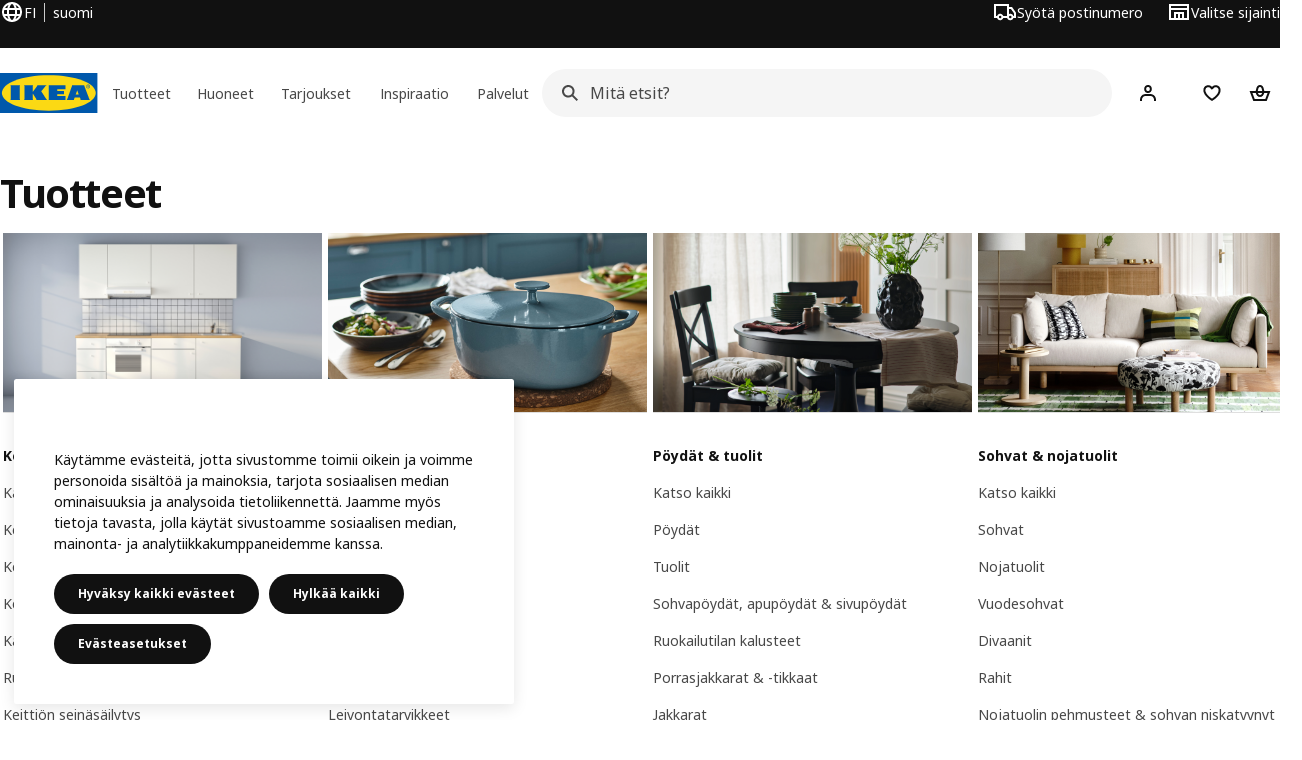

--- FILE ---
content_type: text/html; charset=utf-8
request_url: https://www.ikea.com/fi/fi/cat/tuotteet-products/
body_size: 26484
content:
<!DOCTYPE html>
    <html lang="fi-FI" dir="ltr"><head><meta charSet="UTF-8"/><meta name="viewport" content="width=device-width, initial-scale=1"/><meta name="robots" content="index, follow"/><meta name="description" content="Löydä kaikki IKEA-tuotteet kategorioittain. Klikkaa ostoksille verkkokauppaan tai vieraile tavaratalossa. Löydä parhaat IKEA-tuotteet juuri sinulle!"/><meta name="keywords" content="ikea tuotteet"/><meta property="og:title" content="IKEA-tuotteet - Kaikki yhdellä sivulla"/><meta property="og:type" content="product.group"/><meta property="og:url" content="https://www.ikea.com/fi/fi/cat/tuotteet-products/"/><meta property="og:site_name" content="IKEA"/><meta property="og:image" content=""/><meta property="og:description" content="Löydä kaikki IKEA-tuotteet kategorioittain. Klikkaa ostoksille verkkokauppaan tai vieraile tavaratalossa. Löydä parhaat IKEA-tuotteet juuri sinulle!"/><title>IKEA-tuotteet - Kaikki yhdellä sivulla - IKEA</title><link rel="canonical" href="https://www.ikea.com/fi/fi/cat/tuotteet-products/"/><!-- included:https://www.ikea.com/fi/fi/product-lists/v2/head-fragment.html --><link rel="preload" href="https://www.ikea.com/fi/fi/product-lists/v2/plp-main-1916.js" as="script"/><link rel="stylesheet" href="https://www.ikea.com/fi/fi/product-lists/v2/plp-main-1916.css"/><!-- included:https://www.ikea.com/fi/fi/products/price-package-styles.html --><link rel="stylesheet" href="https://www.ikea.com/fi/fi/products/stylesheets/price-package-styles.f4672d835c3359f183c9.css"/><!-- included:https://www.ikea.com/fi/fi/header-footer/style-fragment-recursive.html?request-path=$(REQUEST_PATH) --><!-- 2026-01-19T12:33:27.232Z, Navigera 60c5d444f8ce400d57d1e7434396702de3446f1f -->
  <!-- included:/fi/fi/experiment-fragment/fragments/experiment-preload-fragment.html --><script src="https://www.ikea.com/fi/fi/experiment-fragment/scripts/kickstart-L4ZW5VIT.js"></script><link rel="modulepreload" href="https://www.ikea.com/fi/fi/experiment-fragment/scripts/index-LQYK7H6B.js" />
    <link rel="stylesheet" id="nav-styles"
      data-opti-web="true"
      data-opti-default="false"
      href="https://www.ikea.com/fi/fi/header-footer/styles/main.9136a5a44df7c7656674.css">
  <link rel="stylesheet" href="https://www.ikea.com/fi/fi/header-footer/styles/localisationPicker.693982a04b8beab62ad6.css">
  <link rel="stylesheet" href="https://www.ikea.com/fi/fi/header-footer/styles/postalCodePicker.8e2dab8c426bfa0aa1fa.css">
  <link rel="stylesheet" href="https://www.ikea.com/fi/fi/header-footer/styles/storePicker.5ae16b408d8e5c4ff580.css">
    <link rel="stylesheet" href="https://www.ikea.com/fi/fi/header-footer/styles/inpageNavigation.b3a922b451d81aa84eaf.css">
      <link rel="stylesheet" href="https://www.ikea.com/fi/fi/header-footer/styles/megamenu.54ceb77c7b8a7b1ece1a.css">
      <link rel="stylesheet" href="https://www.ikea.com/fi/fi/header-footer/styles/mobileCinderella.984229b343815abf2c21.css">
  <link rel="stylesheet" href="https://www.ikea.com/fi/fi/header-footer/styles/marketPicker.dd0a8af5cb4388040911.css">
  <link rel="stylesheet" href="https://www.ikea.com/fi/fi/header-footer/styles/storeLocator.85393056358d9ed22da7.css">
  <link rel="stylesheet" href="https://www.ikea.com/fi/fi/header-footer/styles/bouncyFooter.8ae93be7f834339eee87.css">
  
    <!-- included:/global/assets/fonts/fi/font-fragment.html --><link rel="stylesheet" href="https://www.ikea.com/global/assets/fonts/fi/fonts.fa002b0f.css">
    <!-- included:/fi/fi/cookieconsent/header-scripts-fragment.html --><script src="https://www.ikea.com/fi/fi/cookieconsent/scripts/cookieconsent-onetrust-js.js?v=mfmnn3wy"></script>
    <!-- included:/fi/fi/search/v2/box-styles-fragment.html --><!-- Search Box Styles: 2026-01-15 10:05:08 CET 6c3023f67f42c6fa1dd357a119a75485c72d8dfb -->
<link rel="preconnect" href="https://sik.search.blue.cdtapps.com" crossorigin />
<link rel="stylesheet" crossorigin href="https://www.ikea.com/fi/fi/search/v2/box.DS_2hgRB.css">
<!-- /Search Box Styles -->

    <!-- included:/fi/fi/recommendations/panels/style-fragment.html --><!-- RecommendationsStyle: version: d335f679e915b5de7a5db959c9809bece2606d10, site-folder: fi/fi --><link rel="stylesheet" href="https://www.ikea.com/fi/fi/recommendations/panels/css/main.70e91b67.css"><!-- /RecommendationsStyle -->
    <!-- included:/fi/fi/loyalty/loyalty-modal.css.html --><link href="https://www.ikea.com/fi/fi/loyalty/loyalty-modal.04cc6f.css" rel="stylesheet">
    <script type="text/plain" class="optanon-category-2" src="https://www.ikea.com/ext/optimizelyjs/s/finland_web.js" async></script>
    <!-- included:/fi/fi/nudge/style-fragment.html --><link rel="modulepreload" crossorigin href="https://www.ikea.com/fi/fi/nudge/vendor.preact.chunk.DGPo7kFQ.js">
  <link rel="shortcut icon" sizes="any" href="https://www.ikea.com/fi/fi/static/favicon.838d8a3778e4d716eb72.ico">
  <link rel="icon" type="image/svg+xml" href="https://www.ikea.com/global/assets/logos/brand/ikea.svg">
  <meta name="robots" content="max-image-preview:large">
  <!-- included:/fi/fi/marketing-tags/head-fragment.html -->
  
<script data-type="utag-data">var utag_data = {"site_platform":"m2","visit_country":"fi","visit_language":"fi","page_type":"product listing","site_section":"product listing>products","page_name":"no_page_name","page_category_level":"sub_category"}</script><!-- included:https://www.ikea.com/fi/fi/user-generated-content/rr-pip/app/rr-pip.style-fragment-dynamic.html --><link rel="stylesheet" href="https://www.ikea.com/fi/fi/user-generated-content/rr-pip/app/rr-pip.c0732c53.bundle.css"/><!-- included:https://www.ikea.com/fi/fi/ugc/ratings-reviews/leave-review/fragments/rr-leave-review.styles-fragment.html --><link rel="stylesheet" href="https://www.ikea.com/fi/fi/ugc/ratings-reviews/leave-review/fragments/rr-leave-review.bundle-57efa100.css"><script type="module" src="/global/assets/dwf/listing/listing-fragment-loader.js"></script><link rel="stylesheet" href="/global/assets/dwf/listing/listing-fragment-loader.css"/></head><body data-is-range-page="true" class="product-listing-page"><svg class="plp-inline_svg_sprite"><symbol viewBox="0 0 24 24" id="plp-add_to_cart"><path fill-rule="evenodd" clip-rule="evenodd" d="M11.9997 4C10.2948 4 9.019 5.122 8.5418 6.7127 8.2172 7.7946 7.97 8.9013 7.7083 10H1.5566l3.7501 10h9.6931v-2h-8.307l-2.2501-6h3.3251c.6634 2.1065 1.7665 4 4.2319 4 2.4653 0 3.5685-1.8935 4.2318-4h3.3252l-.375 1h2.136l1.125-3H16.291c-.2617-1.0987-.5089-2.2054-.8335-3.2873C14.9803 5.122 13.7045 4 11.9997 4zm2.2348 6c-.2293-.9532-.5299-2.1701-.6927-2.7127C13.3155 6.533 12.8255 6 11.9997 6s-1.3159.533-1.5422 1.2873C10.2947 7.83 9.9941 9.0468 9.7648 10h4.4697zm-4.361 2h4.2523c-.3635 1.0612-.8841 2-2.1261 2-1.2421 0-1.7627-.9388-2.1262-2z"></path><path d="M19.9998 14h-2v2h-2v2h2v2h2v-2h2v-2h-2v-2z"></path></symbol><symbol viewBox="0 0 24 24" id="plp-add_to_cart_checkmark"><path fill-rule="evenodd" clip-rule="evenodd" d="M19.707 7.7072 10 17.4142l-5.707-5.707 1.4142-1.4142L10 14.5858l8.2928-8.2928 1.4142 1.4142z"></path></symbol><symbol viewBox="0 0 24 24" id="plp-add_to_favourites"><path fill-rule="evenodd" clip-rule="evenodd" d="M19.205 5.599c.9541.954 1.4145 2.2788 1.4191 3.6137 0 3.0657-2.2028 5.7259-4.1367 7.5015-1.2156 1.1161-2.5544 2.1393-3.9813 2.9729L12 20.001l-.501-.3088c-.9745-.5626-1.8878-1.2273-2.7655-1.9296-1.1393-.9117-2.4592-2.1279-3.5017-3.5531-1.0375-1.4183-1.8594-3.1249-1.8597-4.9957-.0025-1.2512.3936-2.5894 1.419-3.6149 1.8976-1.8975 4.974-1.8975 6.8716 0l.3347.3347.336-.3347c1.8728-1.8722 4.9989-1.8727 6.8716 0zm-7.2069 12.0516c.6695-.43 1.9102-1.2835 3.1366-2.4096 1.8786-1.7247 3.4884-3.8702 3.4894-6.0264-.0037-.849-.2644-1.6326-.8333-2.2015-1.1036-1.1035-2.9413-1.0999-4.0445.0014l-1.7517 1.7448-1.7461-1.7462c-1.1165-1.1164-2.9267-1.1164-4.0431 0-1.6837 1.6837-.5313 4.4136.6406 6.0156.8996 1.2298 2.0728 2.3207 3.137 3.1722a24.3826 24.3826 0 0 0 2.0151 1.4497z"></path></symbol><symbol viewBox="0 0 24 24" id="plp-add_to_favourites_filled"><path fill-rule="evenodd" clip-rule="evenodd" d="M19.205 5.599c.9541.954 1.4145 2.2788 1.4191 3.6137 0 3.0657-2.2028 5.7259-4.1367 7.5015-1.2156 1.1161-2.5544 2.1393-3.9813 2.9729L12 20.001l-.501-.3088c-.9745-.5626-1.8878-1.2273-2.7655-1.9296-1.1393-.9117-2.4592-2.1279-3.5017-3.5531-1.0375-1.4183-1.8594-3.1249-1.8597-4.9957-.0025-1.2512.3936-2.5894 1.419-3.6149 1.8976-1.8975 4.974-1.8975 6.8716 0l.3347.3347.336-.3347c1.8728-1.8722 4.9989-1.8727 6.8716 0z"></path></symbol></svg><script src="https://www.ikea.com/fi/fi/product-lists/v2/persisted-state-min-height-plp-1.js"></script><!-- included:https://www.ikea.com/fi/fi/header-footer/header-fragment-recursive.html?page-type=PLP-PRODUCTS --><!-- 2026-01-19T12:33:27.247Z, Navigera 60c5d444f8ce400d57d1e7434396702de3446f1f -->
  <a href="#hnf-content" class="hnf-skip-to-content hnf-btn hnf-btn--secondary">
    <span class="hnf-btn__inner">
      <span class="hnf-btn__label">Siirry pääsisältöön</span>
    </span>
  </a>
    <header>
      <div class="hnf-messages">
        <!-- included:/fi/fi/header-footer/global-message-fragment.html -->
        <div class="hnf-content-container hnf-utilities">
          <div class="hnf-utilities__wrapper">
            <div id="hnf-header-localisationpicker" class="hnf-utilities__block hnf-utilities__block--localisation">
              <div class="hnf-utilities__localisation-button" data-props="{&quot;languages&quot;:[{&quot;language&quot;:&quot;Suomi&quot;,&quot;homeUrl&quot;:&quot;https://www.ikea.com/fi/fi/&quot;},{&quot;language&quot;:&quot;English&quot;,&quot;homeUrl&quot;:&quot;https://www.ikea.com/fi/en/&quot;}],&quot;ecomMarket&quot;:true,&quot;localeStrings&quot;:{&quot;CLOSE_MODAL&quot;:&quot;Sulje&quot;,&quot;LOCALISATION_CANCEL_MODAL&quot;:&quot;Peruuta&quot;,&quot;LOCALISATION_SELECT_LANGUAGE&quot;:&quot;Valitse kieli&quot;,&quot;LOCALISATION_CURRENT_STORE_HEADING&quot;:&quot;Olet Suomen verkkokaupassa&quot;,&quot;LOCALISATION_CHANGE_COUNTRY_LINK&quot;:&quot;Vaihda maata/aluetta&quot;,&quot;LOCALISATION_CHANGE_COUNTRY_DISCLAIMER&quot;:&quot;Ostoskorisi sisältö tyhjennetään, jos vaihdat maata/aluetta.&quot;},&quot;alignment&quot;:&quot;left&quot;}">
                <a href="#" class="hnf-link hnf-link--subtle hnf-link--white" role="button" aria-label="Vaihda kieltä tai maata/aluetta, nykyinen kieli on suomi" aria-haspopup="dialog">
                  <svg viewBox="0 0 24 24" focusable="false" width="24" height="24" data-skapa="ssr-icon@11.2.1" aria-hidden="true" class="hnf-svg-icon hnf-btn__icon"><path fill-rule="evenodd" clip-rule="evenodd" d="M13.7467 18.1766C12.9482 19.7737 12.2151 20 12 20c-.2151 0-.9482-.2263-1.7467-1.8234-.3065-.6131-.5745-1.3473-.7831-2.1766h5.0596c-.2086.8293-.4766 1.5635-.7831 2.1766zM14.8885 14h-5.777A17.7354 17.7354 0 0 1 9 12c0-.6949.0392-1.3641.1115-2h5.777c.0723.6359.1115 1.3051.1115 2 0 .6949-.0392 1.3641-.1115 2zm1.6955 2c-.2658 1.2166-.6492 2.307-1.1213 3.2138A8.0347 8.0347 0 0 0 18.9297 16H16.584zm3.164-2H16.9c.0656-.6462.1-1.3151.1-2 0-.6849-.0344-1.3538-.1-2h2.848A8.0156 8.0156 0 0 1 20 12a8.0156 8.0156 0 0 1-.252 2zm-.8183-6a8.035 8.035 0 0 0-3.467-3.2138c.4721.9068.8555 1.9972 1.1213 3.2138h2.3457zm-4.3999 0c-.2086-.8293-.4766-1.5635-.7831-2.1766C12.9482 4.2264 12.2151 4 12 4c-.2151 0-.9482.2263-1.7467 1.8234-.3065.613-.5745 1.3473-.7831 2.1766h5.0596zM7.416 8c.2658-1.2166.6491-2.307 1.1213-3.2138A8.035 8.035 0 0 0 5.0703 8H7.416zm-3.164 2A8.0147 8.0147 0 0 0 4 12c0 .6906.0875 1.3608.252 2H7.1a19.829 19.829 0 0 1-.1-2c0-.6849.0344-1.3538.1-2H4.252zm3.164 6H5.0704a8.0347 8.0347 0 0 0 3.467 3.2138C8.0651 18.307 7.6818 17.2166 7.4161 16zM22 12c0-5.5229-4.4772-10-10-10C6.4771 2 2 6.4771 2 12c0 5.5228 4.4771 10 10 10 5.5228 0 10-4.4772 10-10z"></path></svg>
                  <span>FI</span>
                  <span>FI<span>suomi</span></span>
                </a>
              </div>
            </div>
            <div class="hnf-utilities__block hnf-utilities__block--vp"></div>
            <div class="hnf-utilities__block hnf-utilities__block--pickers">
                <div id="hnf-header-postalcodepicker"
                    data-props="{&quot;enableBeLuCountrySelection&quot;:false,&quot;enableStorePicker&quot;:true,&quot;enableHtmlGeoLocation&quot;:true,&quot;enableServerGeoLocation&quot;:false,&quot;disablePostalCodeNudge&quot;:false,&quot;requiresAdditionalData&quot;:false,&quot;localeStrings&quot;:{&quot;ENTER_POSTALCODE&quot;:&quot;Syötä postinumero&quot;,&quot;ENTER_YOUR_POSTALCODE&quot;:&quot;Käytä sijaintiasi&quot;,&quot;ENTER_YOUR_POSTALCODE_DESC&quot;:&quot;Hanki päivitettyjä tietoja tuotteen toimituksesta ja varaston saatavuudesta alueellasi.&quot;,&quot;POSTALCODE&quot;:&quot;Anna postinumero&quot;,&quot;POSTALCODE_HELP&quot;:&quot;esim. 75011&quot;,&quot;POSTALCODE_NOT_VALID_ERROR&quot;:&quot;Antamasi postinumero on virheellinen. Yritäthän uudelleen.&quot;,&quot;POSTALCODE_EMPTY_FIELD&quot;:&quot;Anna postinumero.&quot;,&quot;STATE_CITY&quot;:&quot;Valitse tila&quot;,&quot;STATE_CITY_CHOOSE&quot;:&quot;Valitse vaihtoehto&quot;,&quot;CONSENT&quot;:&quot;Käytämme evästeitä tämän palvelun tarjoamiseen. Lue lisää eväisteiden käytöstämme kohteessa {{cookie policy link}}. Huomaa, että sijaintiasi ei jaeta.&quot;,&quot;CONSENT_OUR_POLICY&quot;:&quot;evästekäytännöistä&quot;,&quot;SELECT_COUNTRY&quot;:&quot;Valitse maa&quot;,&quot;FORGET&quot;:&quot;Unohda postinumero&quot;,&quot;USE&quot;:&quot;Tallenna&quot;,&quot;CONFIRM_MESSAGE&quot;:&quot;Olet valinnut postinumeroksesi {{postal code}}&quot;,&quot;NUDGE_AUTOLOCATION_TEXT&quot;:&quot;Hej! Toivottavasti tämä meni oikein, muussa tapauksessa päivitä sijaintisi.&quot;,&quot;NUDGE_GREETING&quot;:&quot;Hej!&quot;,&quot;NUDGE_TEXT&quot;:&quot;Katso tuotteiden toimitustiedot lisäämällä postinumerosi.&quot;,&quot;CLOSE_MODAL&quot;:&quot;Sulje&quot;}}">
                  <a href="#" class="hnf-link hnf-link--subtle hnf-link--white hnf-utilities__postalcodepicker-button" role="button" aria-label="Syötä postinumero" aria-haspopup="dialog">
                    <svg viewBox="0 0 24 24" focusable="false" width="24" height="24" data-skapa="ssr-icon@11.2.1" aria-hidden="true" class="hnf-svg-icon"><path fill-rule="evenodd" clip-rule="evenodd" d="M1 4h15v3h3.0246l3.9793 5.6848V18h-2.6567c-.4218 1.3056-1.6473 2.25-3.0933 2.25-1.446 0-2.6715-.9444-3.0932-2.25h-3.9044c-.4217 1.3056-1.6472 2.25-3.0932 2.25S4.4916 19.3056 4.0698 18H1V4zm3.0698 12c.4218-1.3056 1.6473-2.25 3.0933-2.25 1.446 0 2.6715.9444 3.0932 2.25H14V6H3v10h1.0698zM16 14.0007a3.24 3.24 0 0 1 1.2539-.2507c1.446 0 2.6715.9444 3.0933 2.25h.6567v-2.6848L17.9833 9H16v5.0007zM7.163 15.75c-.6903 0-1.25.5596-1.25 1.25s.5597 1.25 1.25 1.25c.6904 0 1.25-.5596 1.25-1.25s-.5596-1.25-1.25-1.25zm10.0909 0c-.6904 0-1.25.5596-1.25 1.25s.5596 1.25 1.25 1.25 1.25-.5596 1.25-1.25-.5596-1.25-1.25-1.25z"></path></svg>
                    <span class="hnf-utilities__value">Syötä postinumero</span>
                  </a>
                </div>
                <div id="hnf-header-storepicker" data-props="{&quot;weekStartDay&quot;:&quot;MON&quot;,&quot;messages&quot;:[],&quot;localeStrings&quot;:{&quot;SELECT_STORE_HEADING&quot;:&quot;Valitse tavaratalo&quot;,&quot;SELECT_STORE_TEXT&quot;:&quot;Etsi haluamasi tavaratalo ja katso lisätiedot aukioloajoista, varastotilanteesta ja ajankohtaisista tarjouksista.&quot;,&quot;SEARCH_PLACEHOLDER&quot;:&quot;Etsi sijainnin mukaan&quot;,&quot;CURRENT_LOCATION&quot;:&quot;Käyttää nykyistä sijaintia&quot;,&quot;CURRENT_LOCATION_QUERY&quot;:&quot;Nykyinen sijainti&quot;,&quot;CURRENT_LOCATION_FAIL_HEADING&quot;:&quot;Paikantaminen ei onnistu&quot;,&quot;CURRENT_LOCATION_FAIL_TEXT&quot;:&quot;Varmista, että olet antanut selaimelle luvan käyttää nykyistä sijaintiasi, ja yritä uudelleen.&quot;,&quot;STORES_SORTED_BY&quot;:&quot;Sijaintia {{location}} lähinnä oleva tavaratalo näytetään ensin&quot;,&quot;SEARCH_NO_HITS_HEADING&quot;:&quot;Sijaintia ei löydy&quot;,&quot;SEARCH_NO_HITS_TEXT&quot;:&quot;Anna kelvollinen sijainti maastasi/alueeltasi ja yritä uudelleen.&quot;,&quot;CLOSE_MODAL&quot;:&quot;Sulje&quot;,&quot;CLEAR_SEARCH&quot;:&quot;Tyhjennä tavaratalohaku&quot;,&quot;DISTANCE_AWAY&quot;:&quot;{{distance}} kilometrin päässä&quot;,&quot;GET_DIRECTIONS&quot;:&quot;Ajo-ohjeet&quot;,&quot;VISIT_STORE_PAGE&quot;:&quot;Vieraile tavaratalon sivulla&quot;,&quot;TIMESPAN_FORMAT&quot;:&quot;{{from}}–{{to}}&quot;,&quot;SELECT_STORE&quot;:&quot;Valitse sijainti&quot;,&quot;OPEN_TODAY&quot;:&quot;Avoinna tänään {{from - to}}&quot;,&quot;OPEN_UNTIL&quot;:&quot;Avoinna {{closing time}} asti&quot;,&quot;OPEN_TOMORROW&quot;:&quot;Avoinna huomenna {{from - to}}&quot;,&quot;OPEN_24H&quot;:&quot;Avoinna 24 tuntia&quot;,&quot;OPEN_TODAY_24H&quot;:&quot;Avoinna 24 tuntia tänään&quot;,&quot;OPEN_TOMORROW_24H&quot;:&quot;Avoinna 24 tuntia huomenna&quot;,&quot;CHOOSE_DIFFERENT_STORE&quot;:&quot;Valitse toinen tavaratalo&quot;,&quot;WEEKDAY_MON&quot;:&quot;Ma&quot;,&quot;WEEKDAY_TUE&quot;:&quot;Ti&quot;,&quot;WEEKDAY_WED&quot;:&quot;Ke&quot;,&quot;WEEKDAY_THU&quot;:&quot;To&quot;,&quot;WEEKDAY_FRI&quot;:&quot;Pe&quot;,&quot;WEEKDAY_SAT&quot;:&quot;La&quot;,&quot;WEEKDAY_SUN&quot;:&quot;Su&quot;,&quot;HOURS_CLOSED&quot;:&quot;Suljettu&quot;,&quot;HOURS_NORMAL&quot;:&quot;Normaalit aukioloajat&quot;,&quot;HOURS_DEVIATIONS&quot;:&quot;Poikkeuspäivien aukioloajat&quot;}}">
                  <a href="#" class="hnf-link hnf-link--white hnf-link--subtle hnf-utilities__storepicker-button" role="button" aria-label="Valitse sijainti" aria-haspopup="dialog">
                    <svg viewBox="0 0 24 24" focusable="false" width="24" height="24" data-skapa="ssr-icon@11.2.1" aria-hidden="true" class="hnf-svg-icon"><path fill-rule="evenodd" clip-rule="evenodd" d="M2 4v16h20V4H2zm2 4V6h16v2H4zm0 2v8h3v-6h10v6h3v-8H4zm11 4h-2v4h2v-4zm-4 0H9v4h2v-4z"></path></svg>
                    <span class="hnf-utilities__value">Valitse sijainti</span>
                  </a>
                </div>
            </div>
          </div>
        </div>
      </div>
    
      <div class="hnf-header hnf-header--store hnf-header--postalcode hnf-header--nextnav">
        <div class="hnf-content-container hnf-header__container hnf-page-container__main">
          <div class="hnf-header__logo">
            <a href="https://www.ikea.com/fi/fi/" class="hnf-link" data-tracking-label="ikea-logo" aria-label="IKEA-etusivu">
              <img src="https://www.ikea.com/global/assets/logos/brand/ikea.svg" alt="" fetchpriority="high">
            </a>
          </div>
            <div class='hnf-page-container__main hnf-megamenu'>
              <div><nav aria-label="Avaa navigaatiovalikko" class="hnf-megamenu__entrypoints hnf-megamenu__entrypoints--loading"><a href="https://www.ikea.com/fi/fi/cat/tuotteet-products/" id="section-products" data-title="Tuotteet" aria-expanded="false" role="button" aria-haspopup="true" class="hnf-link hnf-link--subtle hnf-megamenu__entrypoint  hnf-megamenu__entrypoint--loading">Tuotteet</a><a href="https://www.ikea.com/fi/fi/rooms/" id="section-rooms" data-title="Huoneet" aria-expanded="false" role="button" aria-haspopup="true" class="hnf-link hnf-link--subtle hnf-megamenu__entrypoint  hnf-megamenu__entrypoint--loading">Huoneet</a><a href="https://www.ikea.com/fi/fi/offers/" id="section-deals" data-title="Tarjoukset" aria-expanded="false" role="button" aria-haspopup="true" class="hnf-link hnf-link--subtle hnf-megamenu__entrypoint  hnf-megamenu__entrypoint--loading">Tarjoukset</a><a href="https://www.ikea.com/fi/fi/ideas/" id="section-ideas" data-title="Inspiraatio" aria-expanded="false" role="button" aria-haspopup="true" class="hnf-link hnf-link--subtle hnf-megamenu__entrypoint  hnf-megamenu__entrypoint--loading">Inspiraatio</a><a href="https://www.ikea.com/fi/fi/customer-service/services/" id="section-services" data-title="Palvelut" aria-expanded="false" role="button" aria-haspopup="true" class="hnf-link hnf-link--subtle hnf-megamenu__entrypoint  hnf-megamenu__entrypoint--loading">Palvelut</a></nav><div class="hnf-megamenu__dropdown-wrapper  hnf-megamenu__dropdown-wrapper--close"><div aria-hidden="true" role="presentation" class="hnf-megamenu__backdrop"></div></div></div><script type="text/hydration">{"siteMenu":{"sectionOne":{"title":"Tuotteet","titleShort":"Tuotteet","sectionId":"products","items":[{"title":"Suosittua","subItems":[{"title":"Vuoden 2026 sisustustrendit","link":"https://www.ikea.com/fi/fi/ideas/styles/vuoden-2026-sisustustrendit-5-tyyliae-kodin-sisustamiseen-pub714f1030/"},{"link":"https://www.ikea.com/fi/fi/cat/pax-jaerjestelmae-19086/","title":"Suunnittele oma PAX-vaatekaappisi"},{"link":"https://www.ikea.com/fi/fi/customer-service/payment-options/gift-cards/","title":"IKEA-lahjakortti"}]},{"title":"Sesonki","subItems":[{"link":"https://www.ikea.com/fi/fi/cat/ruoansaeilytys-jaerjestys-15937/","title":"Valitse toimivat ruoansäilytysastiat"},{"link":"https://www.ikea.com/fi/fi/ideas/kevaet-on-juuri-oikea-aika-aloittaa-kasvien-kasvatus-pub02ebf870/","title":"Vinkit kasvien kasvatukseen"},{"link":"https://www.ikea.com/fi/fi/ideas/tips-for-more-sustainable-living/kaeteviae-keinoja-saeaestaeae-energiaa-kotona-pubd7c144e0/","title":"Seuraa energiankulutustasi"}]}],"link":"https://www.ikea.com/fi/fi/new/","promotionIds":["2e6ea091-a1c0-4ec6-8c11-12a731277864","ce6b4b53-2418-4ab5-ae84-49dbd932ecbb"],"hotspotLinks":[{"title":"Ajankohtaista","link":"https://www.ikea.com/fi/fi/campaigns/"},{"title":"Erikoismallistot","link":"https://www.ikea.com/fi/fi/cat/mallistot-collections/"},{"link":"https://www.ikea.com/fi/fi/cat/best-sellers/","title":"Myydyimmät tuotteemme"}],"titleSeeAll":"Ihastu uutuuksiin","combination":"2:2","nowAtIkeaCategoryTitle":"Juuri nyt","nowAtIkeaCategoryImage":"https://www.ikea.com/gb/en/images/products/dyvlinge-swivel-easy-chair-kelinge-orange__1322501_pe942192_s5.jpg"},"sectionTwo":{"title":"Tutustu huoneisiin","titleShort":"Huoneet","sectionId":"rooms","items":[{"title":"Keittiö","link":"https://www.ikea.com/fi/fi/rooms/kitchen/","image":"https://www.ikea.com/ext/ingkadam/m/56cff279f10b044/original/PH205019_SHI_001.jpg"},{"title":"Ruokailutila","link":"https://www.ikea.com/fi/fi/rooms/dining/","image":"https://www.ikea.com/ext/ingkadam/m/65cdb8f247f82f44/original/PH206712.jpg"},{"title":"Makuuhuone","link":"https://www.ikea.com/fi/fi/rooms/bedroom/","image":"https://www.ikea.com/ext/ingkadam/m/1e794903b557ade3/original/PH206321.jpg"},{"title":"Olohuone","link":"https://www.ikea.com/fi/fi/rooms/living-room/","image":"https://www.ikea.com/ext/ingkadam/m/47769126029e93f1/original/PH206457.jpg"},{"title":"Kylpyhuone","link":"https://www.ikea.com/fi/fi/rooms/bathroom/","image":"https://www.ikea.com/ext/ingkadam/m/713bed2075fe9268/original/PH206738.jpg"},{"title":"Kodinhoitohuone","link":"https://www.ikea.com/fi/fi/rooms/laundry/","image":"https://www.ikea.com/ext/ingkadam/m/2b711ce130b918c1/original/PE858733.jpg"},{"title":"Lastenhuone","link":"https://www.ikea.com/fi/fi/rooms/childrens-room/","image":"https://www.ikea.com/ext/ingkadam/m/1fdf52a94004c878/original/PH206338.jpg"},{"title":"Eteinen","link":"https://www.ikea.com/fi/fi/rooms/hallway/","image":"https://www.ikea.com/ext/ingkadam/m/20d098f35acc5791/original/PH206222.jpg"},{"title":"Työhuone","link":"https://www.ikea.com/fi/fi/rooms/home-office/","image":"https://www.ikea.com/ext/ingkadam/m/148966a5f6be973d/original/PH205405.jpg"},{"title":"Pelihuone","link":"https://www.ikea.com/fi/fi/rooms/gaming-room/","image":"https://www.ikea.com/ext/ingkadam/m/2077cf1ca59e638/original/PH206556.jpg"},{"title":"Autotalli & varasto","link":"https://www.ikea.com/fi/fi/rooms/garage/","image":"https://www.ikea.com/ext/ingkadam/m/153d689cac1a6375/original/PH193584_SHI_001.jpg"},{"title":"Puutarha ja parveke","link":"https://www.ikea.com/fi/fi/rooms/outdoor/","image":"https://www.ikea.com/ext/ingkadam/m/269a2758305b3dad/original/PH204274.jpg"}],"link":"https://www.ikea.com/fi/fi/rooms/"},"sectionFour":{"combination":"3:1","title":"Tarjoukset","titleShort":"Tarjoukset","sectionId":"deals","items":[{"title":"Jäsenyys","subItems":[{"title":"IKEA Family -jäsenenä saat enemmän","link":"https://www.ikea.com/fi/fi/ikea-family/"},{"title":"IKEA Family -edut","link":"https://www.ikea.com/fi/fi/ikea-family/benefits/"},{"title":"Liity IKEA Family -jäseneksi","link":"https://www.ikea.com/fi/fi/profile/signup/family/"}]},{"title":"Edullinen valinta","subItems":[{"title":"Uusi alempi hinta","link":"https://www.ikea.com/fi/fi/cat/lower-price/"},{"title":"Edullisin hintamme","link":"https://www.ikea.com/fi/fi/cat/lowest-price/"},{"link":"https://www.ikea.com/fi/fi/campaigns/outlet-pub54563560/","title":"Outlet"}]},{"title":"Second hand","subItems":[{"title":"IKEA Second hand","link":"https://www.ikea.com/fi/fi/circular/buy-back/"},{"title":"Löytöpiste verkossa","link":"https://www.ikea.com/fi/fi/second-hand/buy-from-ikea/"}]}],"promotionIds":["2e6ea091-a1c0-4ec6-8c11-12a731277864"],"hotspotLinks":[{"title":"IKEA Family -tarjoukset","link":"https://www.ikea.com/fi/fi/offers/family-offers/"},{"link":"https://www.ikea.com/fi/fi/campaigns/outlet-pub54563560/","title":"Outlet"}],"titleSeeAll":"Katso kaikki tarjoukset"},"sectionFive":{"combination":"2:2","title":"Inspiraatio","titleShort":"Inspiraatio","sectionId":"ideas","items":[{"title":"Tyylit ja trendit","subItems":[{"title":"Sisustustyylit","link":"https://www.ikea.com/fi/fi/ideas/styles/"},{"link":"https://www.ikea.com/fi/fi/ideas/styles/vuoden-vaeri-2026-rauhallinen-ja-ylellinen-valkoinen-pub2a706740/","title":"Vuoden väri 2026"},{"link":"https://www.ikea.com/fi/fi/ideas/sosiaalisen-median-suosituimmat-ikea-valaisimet-pubbfd80d70/","title":"Sosiaalisen median trendit"},{"link":"https://www.ikea.com/fi/fi/ideas/styles/vuoden-2026-sisustustrendit-5-tyyliae-kodin-sisustamiseen-pub714f1030/","title":"Vuoden 2026 sisustustrendit"}]},{"title":"Vinkit ja Ideat","subItems":[{"link":"https://www.ikea.com/fi/fi/rooms/kitchen/how-to/","title":"Keittiön vinkit ja ideat"},{"title":"Ruokailutilan vinkit ja ideat","link":"https://www.ikea.com/fi/fi/rooms/dining/how-to/"},{"link":"https://www.ikea.com/fi/fi/ideas/rooms-inspiration/","title":"Huoneiden sisustusideat"},{"title":"Lahjaideat","link":"https://www.ikea.com/fi/fi/ideas/gift-ideas/"}]}],"promotionIds":["04170a09-8d9c-4c83-9ac8-e6045938e003","39441952-a0ad-4c90-8fa6-b3bde3eda3b3"],"hotspotLinks":[{"link":"https://www.ikea.com/fi/fi/planners/","title":"Suunnitteluohjelmat"},{"title":"IKEA Kreativ","link":"https://www.ikea.com/fi/fi/home-design/"}],"titleSeeAll":"Katso Ideat ja inspiraatio"},"sectionSix":{"combination":"3:1","title":"Palvelut","titleShort":"Palvelut","sectionId":"services","items":[{"title":"Ennen ostoa","subItems":[{"title":"Rahoitus","link":"https://www.ikea.com/fi/fi/customer-service/services/finance-options/"},{"title":"Suunnittelupalvelut","link":"https://www.ikea.com/fi/fi/customer-service/services/planning-consultation/"},{"link":"https://www.ikea.com/fi/fi/customer-service/services/#24d636d0-c541-11f0-985a-fb25ce4d6daf","title":"Nouto ja toimitus"},{"link":"https://www.ikea.com/fi/fi/customer-service/services/removal/","title":"Poisvienti ja kierrätys"},{"title":"Second hand -palvelu","link":"https://www.ikea.com/fi/fi/circular/buy-back/"}]},{"title":"Oston jälkeen","subItems":[{"title":"Vaihto ja palautus","link":"https://www.ikea.com/fi/fi/customer-service/returns-claims/return-policy/"},{"title":"Tilauksen seuranta","link":"https://www.ikea.com/fi/fi/customer-service/track-manage-order/"},{"title":"Kokoaminen ja asennus","link":"https://www.ikea.com/fi/fi/customer-service/services/#a9f97750-c541-11f0-985a-fb25ce4d6daf"},{"title":"Varaosat","link":"https://www.ikea.com/fi/fi/customer-service/spare-parts/"}]},{"title":"IKEA Yritysmyynti","subItems":[{"title":"IKEA Business Network","link":"https://www.ikea.com/fi/fi/ikea-business/network/"},{"title":"IKEA Yritysmyynti","link":"https://www.ikea.com/fi/fi/ikea-business/"},{"title":"IKEA Yritystiliasiakkuus","link":"https://www.ikea.com/fi/fi/customer-service/services/finance-options/ikea-yritystiliasiakkuus-pubed4e8280/"},{"link":"https://www.ikea.com/fi/fi/ikea-business/contact-us/","title":"Ota yhteyttä yritysmyyntiin"}]}],"promotionIds":["93789b3c-e5c0-4ebd-9cea-10449e312a0b"],"hotspotLinks":[{"link":"https://www.ikea.com/fi/fi/stores/","title":"Toimipaikat ja aukioloajat"},{"title":"Asiakaspalvelu","link":"https://www.ikea.com/fi/fi/customer-service/"},{"title":"Keittiöpalvelut","link":"https://www.ikea.com/fi/fi/customer-service/services/#33c7db40-c540-11f0-985a-fb25ce4d6daf"},{"link":"https://www.ikea.com/fi/fi/food/","title":"IKEA Ruoka"}],"titleSeeAll":"Katso kaikki palvelut"}},"localeStrings":{"SEE_PREVIOUS_ITEMS":"Katso edelliset tuotteet","SEE_NEXT_ITEMS":"Katso seuraavat tuotteet","SKIP_LISTING":"Ohita listaus","TABS_NAVIGATION_EXPLORE_CATEGORY":"Katso {{category}}","SITE_MENU_OPEN_MENU":"Avaa navigaatiovalikko"},"promotions":[{"background":"new","end":"2026-12-30T07:30:00.000Z","id":"39441952-a0ad-4c90-8fa6-b3bde3eda3b3","imageUrl":"https://www.ikea.com/ext/ingkadam/m/12be3a4ec8c80364/original/PH207318.jpg?f=xl","promotionUrl":"https://www.ikea.com/fi/fi/new/kauden-tyyli-leikkisyyttae-ja-luonnon-rauhaa-pub7cd02e1b/","start":"2025-12-12T07:40:00.000Z","stores":[],"states":[],"title":"Kauden tyyli – leikkisyyttä ja luonnon rauhaa"},{"background":"IKEAFamily","end":"2026-02-08T23:59:00.000Z","id":"2e6ea091-a1c0-4ec6-8c11-12a731277864","imageUrl":"https://www.ikea.com/ext/ingkadam/m/3d247604b868f6a1/original/PH203759_SHI_001.jpg?f=xl","promotionUrl":"https://www.ikea.com/fi/fi/cat/ikea-365-ruoansaeilytysastiat-49524/","start":"2026-01-08T11:22:00.000Z","stores":[],"states":[],"title":"IKEA 365+ -ruoansäilytysastiat -20 %"},{"background":"default","end":"2026-12-30T07:02:00.000Z","id":"93789b3c-e5c0-4ebd-9cea-10449e312a0b","imageUrl":"https://www.ikea.com/ext/ingkadam/m/23fa2edd19f83295/original/PH201607.jpg?f=xl","promotionUrl":"https://www.ikea.com/fi/fi/customer-service/services/kitchen-planning/","start":"2026-01-09T07:02:00.000Z","stores":[],"states":[],"title":"Suunnittele unelmiesi keittiö"},{"background":"default","end":"2026-12-31T08:33:00.000Z","id":"04170a09-8d9c-4c83-9ac8-e6045938e003","imageUrl":"https://www.ikea.com/ext/ingkadam/m/31a20d57240b3b22/original/PH208775.jpg?f=xl","promotionUrl":"https://kitchen.planner.ikea.com/fi/fi/","start":"2026-01-15T08:33:00.000Z","stores":[],"states":[],"title":"Suunnittele keittiösi verkossa"},{"background":"default","end":"2026-02-08T23:59:00.000Z","id":"363e8fe9-9585-4281-bd13-8ed4fe60f725","imageUrl":"https://www.ikea.com/ext/ingkadam/m/2fc18f3fad4e7f38/original/PH201376-crop001.jpg?f=s","promotionUrl":"https://www.ikea.com/fi/fi/cat/trofast-jaerjestelmae-700556/","start":"2026-01-16T06:49:00.000Z","stores":[],"states":[],"title":"TROFAST-säilytysjärjestelmä -20 %"},{"background":"new","end":"2026-12-30T06:57:00.000Z","id":"ce6b4b53-2418-4ab5-ae84-49dbd932ecbb","imageUrl":"https://www.ikea.com/ext/ingkadam/m/237894b30d022619/original/PH207308.jpg?f=s","promotionUrl":"https://www.ikea.com/fi/fi/new/new-products/","start":"2026-01-16T06:57:00.000Z","stores":[],"states":[],"title":"Katso kaikki kevättalven uutuudet"}],"siteFolder":"fi/fi","domain":"www.ikea.com","productsLink":"https://www.ikea.com/fi/fi/cat/tuotteet-products/"}</script>
            </div>          <div class="hnf-header__search">
                <!-- included:/fi/fi/search/v2/box-fragment.html --><div data-namespace="search-box" data-version="6c3023f67f42c6fa1dd357a119a75485c72d8dfb" data-baseurl="https://www.ikea.com" data-locale="fi-FI"><div data-id="box-mount" class="search-box-container"><div class="search-box-wrapper"><form role="search" action="https://www.ikea.com/fi/fi/search/" class="search-box-form"><div class="search-box-search search-box-search--focus-with-clear search-box-search--medium"><svg viewBox="0 0 24 24" focusable="false" width="24" height="24" data-skapa="ssr-icon@11.3.0" aria-hidden="true" class="search-box-svg-icon search-box-search__icon"><path fill-rule="evenodd" clip-rule="evenodd" d="M13.9804 15.3946c-1.0361.7502-2.3099 1.1925-3.6869 1.1925C6.8177 16.5871 4 13.7694 4 10.2935 4 6.8177 6.8177 4 10.2935 4c3.4759 0 6.2936 2.8177 6.2936 6.2935 0 1.377-.4423 2.6508-1.1925 3.6869l4.6016 4.6016-1.4142 1.4142-4.6016-4.6016zm.6067-5.1011c0 2.3713-1.9223 4.2936-4.2936 4.2936C7.9223 14.5871 6 12.6648 6 10.2935 6 7.9223 7.9223 6 10.2935 6c2.3713 0 4.2936 1.9223 4.2936 4.2935z"></path></svg><input id="ikea-search-input" type="search" placeholder="Mitä etsit?" aria-label="Etsi tuotteita, löydä inspiraatiota ja tutustu uutuuksiin" data-skapa="search@11.0.8" name="q" role="combobox" aria-autocomplete="list" aria-expanded="false" aria-controls="search-box-dropdown-wrapper" autocorrect="off" autocomplete="off" class="search-box-typography-label-l search-box-typography-regular search-box-search__input"><button disabled="" type="button" data-skapa="button@19.0.8" aria-hidden="true" class="search-box-btn search-box-btn--xsmall search-box-btn--icon-tertiary search-box-search__action search-box-search__clear"><span class="search-box-typography-label-s search-box-btn__inner"><svg viewBox="0 0 24 24" focusable="false" width="24" height="24" data-skapa="ssr-icon@11.3.0" aria-hidden="true" class="search-box-svg-icon search-box-btn__icon"><path fill-rule="evenodd" clip-rule="evenodd" d="m12.0006 13.4148 2.8283 2.8283 1.4142-1.4142-2.8283-2.8283 2.8283-2.8283-1.4142-1.4142-2.8283 2.8283L9.172 7.7578 7.7578 9.172l2.8286 2.8286-2.8286 2.8285 1.4142 1.4143 2.8286-2.8286z"></path></svg><span class="search-box-btn__label">Tyhjennä hakukenttä</span></span></button><div class="search-box-search__actions"></div><span aria-hidden="true" class="search-box-search__divider search-box-search__divider--hidden"></span><button disabled="" type="submit" data-skapa="button@19.0.8" aria-hidden="true" class="search-box-btn search-box-btn--xsmall search-box-btn--icon-tertiary search-box-search__action"><span class="search-box-typography-label-s search-box-btn__inner"><svg viewBox="0 0 24 24" focusable="false" width="24" height="24" data-skapa="ssr-icon@11.3.0" aria-hidden="true" class="search-box-svg-icon search-box-btn__icon"><path fill-rule="evenodd" clip-rule="evenodd" d="M13.9804 15.3946c-1.0361.7502-2.3099 1.1925-3.6869 1.1925C6.8177 16.5871 4 13.7694 4 10.2935 4 6.8177 6.8177 4 10.2935 4c3.4759 0 6.2936 2.8177 6.2936 6.2935 0 1.377-.4423 2.6508-1.1925 3.6869l4.6016 4.6016-1.4142 1.4142-4.6016-4.6016zm.6067-5.1011c0 2.3713-1.9223 4.2936-4.2936 4.2936C7.9223 14.5871 6 12.6648 6 10.2935 6 7.9223 7.9223 6 10.2935 6c2.3713 0 4.2936 1.9223 4.2936 4.2935z"></path></svg><span class="search-box-btn__label">Etsi</span></span></button></div></form></div><div id="search-box-dropdown-wrapper" aria-live="polite" aria-atomic="true"></div></div>
  
</div>

              </div>
          <div role="navigation" aria-label="shopping-links" class="hnf-header__icons" data-shopping-links>
                <div class="hnf-header__search-btn">
                  <button type="button" class="hnf-btn hnf-btn--small hnf-btn--icon-tertiary" aria-expanded="false" aria-label="Hae">
                    <span class="hnf-btn__inner">
                      <svg viewBox="0 0 24 24" focusable="false" width="24" height="24" data-skapa="ssr-icon@11.2.1" aria-hidden="true" class="hnf-svg-icon"><path fill-rule="evenodd" clip-rule="evenodd" d="M13.9804 15.3946c-1.0361.7502-2.3099 1.1925-3.6869 1.1925C6.8177 16.5871 4 13.7694 4 10.2935 4 6.8177 6.8177 4 10.2935 4c3.4759 0 6.2936 2.8177 6.2936 6.2935 0 1.377-.4423 2.6508-1.1925 3.6869l4.6016 4.6016-1.4142 1.4142-4.6016-4.6016zm.6067-5.1011c0 2.3713-1.9223 4.2936-4.2936 4.2936C7.9223 14.5871 6 12.6648 6 10.2935 6 7.9223 7.9223 6 10.2935 6c2.3713 0 4.2936 1.9223 4.2936 4.2935z"></path></svg>
                    </span>
                  </button>
                </div>
              <div id="hnf-header-profile" class="hnf-header__profile-link">
                  <a href="https://www.ikea.com/fi/fi/profile/login" class="hnf-btn hnf-btn--small hnf-leading-icon hnf-btn--tertiary hnf-header__profile-link__default" role="button" aria-haspopup="dialog" aria-hidden="false" rel="nofollow" data-tracking-label="profile" data-profile-link>
                    <span class="hnf-btn__inner">
                      <svg viewBox="0 0 24 24" focusable="false" width="24" height="24" data-skapa="ssr-icon@11.2.1" aria-hidden="true" class="hnf-svg-icon hnf-btn__icon hnf-person__icon"><path fill-rule="evenodd" clip-rule="evenodd" d="M10.6724 6.4678c.2734-.2812.6804-.4707 1.3493-.4707.3971 0 .705.0838.9529.2225.241.1348.4379.3311.5934.6193l.0033.006c.1394.2541.237.6185.237 1.1403 0 .7856-.2046 1.2451-.4796 1.5278l-.0048.005c-.2759.2876-.679.4764-1.334.4764-.3857 0-.6962-.082-.956-.2241-.2388-.1344-.4342-.3293-.5888-.6147-.1454-.275-.2419-.652-.2419-1.1704 0-.7902.2035-1.2442.4692-1.5174zm1.3493-2.4717c-1.0834 0-2.054.3262-2.7838 1.0766-.7376.7583-1.0358 1.781-1.0358 2.9125 0 .7656.1431 1.483.4773 2.112l.0031.0058c.3249.602.785 1.084 1.3777 1.4154l.0062.0035c.5874.323 1.2368.4736 1.9235.4736 1.0818 0 2.0484-.3333 2.7755-1.0896.7406-.7627 1.044-1.786 1.044-2.9207 0-.7629-.1421-1.4784-.482-2.0996-.3247-.6006-.7844-1.0815-1.376-1.4125-.5858-.3276-1.2388-.477-1.9297-.477zM6.4691 16.8582c.2983-.5803.7228-1.0273 1.29-1.3572.5582-.3191 1.2834-.5049 2.2209-.5049h4.04c.9375 0 1.6626.1858 2.2209.5049.5672.3299.9917.7769 1.29 1.3572.3031.5896.4691 1.2936.4691 2.1379v1h2v-1c0-1.1122-.2205-2.1384-.6904-3.0523a5.3218 5.3218 0 0 0-2.0722-2.1769c-.9279-.5315-2.0157-.7708-3.2174-.7708H9.98c-1.1145 0-2.2483.212-3.2225.7737-.8982.5215-1.5928 1.2515-2.0671 2.174C4.2205 16.8577 4 17.8839 4 18.9961v1h2v-1c0-.8443.166-1.5483.4691-2.1379z"></path></svg>
                      <span class="hnf-btn__label">Hej! Kirjaudu sisään</span>
                    </span>
                  </a>
                  <a href="https://www.ikea.com/fi/fi/profile/login" class="hnf-btn hnf-btn--small hnf-leading-icon hnf-btn--tertiary hnf-header__profile-link__neutral hnf-header__profile-link--hidden" role="button" aria-haspopup="dialog" aria-hidden="true" rel="nofollow" data-tracking-label="profile" data-profile-link>
                    <span class="hnf-btn__inner">
                      <span class="hnf-avatar hnf-avatar--btn hnf-avatar--small hnf-avatar--primary">
                        <svg viewBox="0 0 24 24" focusable="false" width="24" height="24" data-skapa="ssr-icon@11.2.1" aria-hidden="true" class="hnf-svg-icon hnf-btn__icon hnf-avatar-person__icon"><path fill-rule="evenodd" clip-rule="evenodd" d="M10.6724 6.4678c.2734-.2812.6804-.4707 1.3493-.4707.3971 0 .705.0838.9529.2225.241.1348.4379.3311.5934.6193l.0033.006c.1394.2541.237.6185.237 1.1403 0 .7856-.2046 1.2451-.4796 1.5278l-.0048.005c-.2759.2876-.679.4764-1.334.4764-.3857 0-.6962-.082-.956-.2241-.2388-.1344-.4342-.3293-.5888-.6147-.1454-.275-.2419-.652-.2419-1.1704 0-.7902.2035-1.2442.4692-1.5174zm1.3493-2.4717c-1.0834 0-2.054.3262-2.7838 1.0766-.7376.7583-1.0358 1.781-1.0358 2.9125 0 .7656.1431 1.483.4773 2.112l.0031.0058c.3249.602.785 1.084 1.3777 1.4154l.0062.0035c.5874.323 1.2368.4736 1.9235.4736 1.0818 0 2.0484-.3333 2.7755-1.0896.7406-.7627 1.044-1.786 1.044-2.9207 0-.7629-.1421-1.4784-.482-2.0996-.3247-.6006-.7844-1.0815-1.376-1.4125-.5858-.3276-1.2388-.477-1.9297-.477zM6.4691 16.8582c.2983-.5803.7228-1.0273 1.29-1.3572.5582-.3191 1.2834-.5049 2.2209-.5049h4.04c.9375 0 1.6626.1858 2.2209.5049.5672.3299.9917.7769 1.29 1.3572.3031.5896.4691 1.2936.4691 2.1379v1h2v-1c0-1.1122-.2205-2.1384-.6904-3.0523a5.3218 5.3218 0 0 0-2.0722-2.1769c-.9279-.5315-2.0157-.7708-3.2174-.7708H9.98c-1.1145 0-2.2483.212-3.2225.7737-.8982.5215-1.5928 1.2515-2.0671 2.174C4.2205 16.8577 4 17.8839 4 18.9961v1h2v-1c0-.8443.166-1.5483.4691-2.1379z"></path></svg>
                      </span>
                      <span class="hnf-btn__label">Hej!</span>
                    </span>
                  </a>
                  <a href="https://www.ikea.com/fi/fi/profile/login" class="hnf-btn hnf-btn--small hnf-leading-icon hnf-btn--tertiary hnf-header__profile-link__avatar hnf-header__profile-link--hidden" role="button" aria-haspopup="dialog" aria-hidden="true" rel="nofollow" data-greeting="Hej {{firstName}}!" data-tracking-label="profile" data-profile-link>
                    <span class="hnf-btn__inner">
                      <span class="hnf-avatar hnf-avatar--btn hnf-avatar--small hnf-avatar--primary">IK</span>
                      <span class="hnf-btn__label">Hej {{firstName}}!</span>
                    </span>
                  </a>
              </div>
            
                <div class="hnf-header__shopping-list-link" data-shoppinglist-icon="heart">
                  <a class="hnf-btn hnf-btn--small hnf-btn--icon-tertiary" href="https://www.ikea.com/fi/fi/favourites/" aria-label="Suosikit" rel="nofollow" data-tracking-label="shopping-list">
                    <span class="hnf-btn__inner js-shopping-list-icon" data-market-code="fi-FI">
                      <svg viewBox="0 0 24 24" focusable="false" width="24" height="24" data-skapa="ssr-icon@11.2.1" aria-hidden="true" class="hnf-svg-icon hnf-btn__icon hnf-svg-icon hnf-svg-icon--heart"><path fill-rule="evenodd" clip-rule="evenodd" d="M19.205 5.599c.9541.954 1.4145 2.2788 1.4191 3.6137 0 3.0657-2.2028 5.7259-4.1367 7.5015-1.2156 1.1161-2.5544 2.1393-3.9813 2.9729L12 20.001l-.501-.3088c-.9745-.5626-1.8878-1.2273-2.7655-1.9296-1.1393-.9117-2.4592-2.1279-3.5017-3.5531-1.0375-1.4183-1.8594-3.1249-1.8597-4.9957-.0025-1.2512.3936-2.5894 1.419-3.6149 1.8976-1.8975 4.974-1.8975 6.8716 0l.3347.3347.336-.3347c1.8728-1.8722 4.9989-1.8727 6.8716 0zm-7.2069 12.0516c.6695-.43 1.9102-1.2835 3.1366-2.4096 1.8786-1.7247 3.4884-3.8702 3.4894-6.0264-.0037-.849-.2644-1.6326-.8333-2.2015-1.1036-1.1035-2.9413-1.0999-4.0445.0014l-1.7517 1.7448-1.7461-1.7462c-1.1165-1.1164-2.9267-1.1164-4.0431 0-1.6837 1.6837-.5313 4.4136.6406 6.0156.8996 1.2298 2.0728 2.3207 3.137 3.1722a24.3826 24.3826 0 0 0 2.0151 1.4497z"></path></svg>
                      <svg viewBox="0 0 24 24" focusable="false" width="24" height="24" data-skapa="ssr-icon@11.2.1" aria-hidden="true" class="hnf-svg-icon hnf-btn__icon hnf-svg-icon--heart-filled-red hnf-svg-icon--hidden"><path fill-rule="evenodd" clip-rule="evenodd" d="M19.205 5.599c.9541.954 1.4145 2.2788 1.4191 3.6137 0 3.0657-2.2028 5.7259-4.1367 7.5015-1.2156 1.1161-2.5544 2.1393-3.9813 2.9729L12 20.001l-.501-.3088c-.9745-.5626-1.8878-1.2273-2.7655-1.9296-1.1393-.9117-2.4592-2.1279-3.5017-3.5531-1.0375-1.4183-1.8594-3.1249-1.8597-4.9957-.0025-1.2512.3936-2.5894 1.419-3.6149 1.8976-1.8975 4.974-1.8975 6.8716 0l.3347.3347.336-.3347c1.8728-1.8722 4.9989-1.8727 6.8716 0z" fill="#CC0008"></path></svg>
                      <span class="hnf-btn__label">Suosikit</span>
                    </span>
                  </a>
                </div>
              <div class="hnf-header__shopping-cart-link">
                <a class="hnf-btn hnf-btn--small hnf-btn--icon-tertiary" href="https://www.ikea.com/fi/fi/shoppingcart/" aria-label="Ostoskori" rel="nofollow" data-tracking-label="shopping-bag">
                  <span class="hnf-btn__inner js-shopping-cart-icon" data-market-code="fi-FI" data-label-default="Ostoskori" data-label-items="{{numberOfItems}} tuotetta">
                    <span class="hnf-header__cart-counter hnf-header__cart-counter--hidden"></span>
                      <svg viewBox="0 0 24 24" focusable="false" width="24" height="24" data-skapa="ssr-icon@11.2.1" aria-hidden="true" class="hnf-svg-icon hnf-svg-bag-default hnf-btn__icon"><path fill-rule="evenodd" clip-rule="evenodd" d="M11.9997 4c1.7048 0 2.9806 1.122 3.4578 2.7127.3246 1.0819.5718 2.1886.8335 3.2873h6.1517l-3.75 10H5.3067l-3.75-10h6.1516c.2617-1.0987.509-2.2054.8335-3.2873C9.019 5.122 10.2948 4 11.9997 4zm2.2348 6H9.7648c.2293-.9532.5299-2.1701.6927-2.7127C10.6838 6.533 11.1739 6 11.9997 6s1.3158.533 1.5421 1.2873c.1628.5426.4634 1.7595.6927 2.7127zm-9.7918 2 2.25 6h10.614l2.25-6h-3.3252c-.6633 2.1065-1.7665 4-4.2318 4-2.4654 0-3.5686-1.8935-4.2319-4h-3.325zm5.4308 0c.3635 1.0612.8841 2 2.1262 2 1.242 0 1.7626-.9388 2.1261-2H9.8735z"></path></svg>
                    <span class="hnf-btn__label">Ostoskori</span>
                  </span>
                </a>
              </div>
            <div class="hnf-header__hamburger">
              <button type="button" class="hnf-btn hnf-btn--small hnf-btn--icon-tertiary" aria-label="Avaa navigaatiovalikko">
                <span class="hnf-btn__inner">
                  <svg viewBox="0 0 24 24" focusable="false" width="24" height="24" data-skapa="ssr-icon@11.2.1" aria-hidden="true" class="hnf-svg-icon hnf-btn__icon"><path fill-rule="evenodd" clip-rule="evenodd" d="M20 8H4V6h16v2zm0 5H4v-2h16v2zm0 5H4v-2h16v2z"></path></svg>
                </span>
              </button>
            </div>
          </div>
        </div>
      </div>
    </header>
    <div id="hnf-header-filler"></div>  <aside
        class='hnf-mobile-menu'
        data-ios='https://www.ikea.com/fi/fi/static/ios.9c0d083af5c38081ba26.png'
        data-android='https://www.ikea.com/fi/fi/static/android.997339e975ada2091941.png'
      >
        <div aria-hidden="true" class="hnf-mobile-menu__container hnf-mobile-menu__container--hidden"></div><div aria-hidden="true" role="presentation" class="hnf-overlay "></div><script type="text/hydration">{"appPromotion":null,"siteMenu":{"sectionOne":{"title":"Tuotteet","titleShort":"Tuotteet","sectionId":"products","items":[{"title":"Suosittua","subItems":[{"title":"Vuoden 2026 sisustustrendit","link":"https://www.ikea.com/fi/fi/ideas/styles/vuoden-2026-sisustustrendit-5-tyyliae-kodin-sisustamiseen-pub714f1030/"},{"link":"https://www.ikea.com/fi/fi/cat/pax-jaerjestelmae-19086/","title":"Suunnittele oma PAX-vaatekaappisi"},{"link":"https://www.ikea.com/fi/fi/customer-service/payment-options/gift-cards/","title":"IKEA-lahjakortti"}]},{"title":"Sesonki","subItems":[{"link":"https://www.ikea.com/fi/fi/cat/ruoansaeilytys-jaerjestys-15937/","title":"Valitse toimivat ruoansäilytysastiat"},{"link":"https://www.ikea.com/fi/fi/ideas/kevaet-on-juuri-oikea-aika-aloittaa-kasvien-kasvatus-pub02ebf870/","title":"Vinkit kasvien kasvatukseen"},{"link":"https://www.ikea.com/fi/fi/ideas/tips-for-more-sustainable-living/kaeteviae-keinoja-saeaestaeae-energiaa-kotona-pubd7c144e0/","title":"Seuraa energiankulutustasi"}]}],"link":"https://www.ikea.com/fi/fi/new/","promotionIds":["2e6ea091-a1c0-4ec6-8c11-12a731277864","ce6b4b53-2418-4ab5-ae84-49dbd932ecbb"],"hotspotLinks":[{"title":"Ajankohtaista","link":"https://www.ikea.com/fi/fi/campaigns/"},{"title":"Erikoismallistot","link":"https://www.ikea.com/fi/fi/cat/mallistot-collections/"},{"link":"https://www.ikea.com/fi/fi/cat/best-sellers/","title":"Myydyimmät tuotteemme"}],"titleSeeAll":"Ihastu uutuuksiin","combination":"2:2","nowAtIkeaCategoryTitle":"Juuri nyt","nowAtIkeaCategoryImage":"https://www.ikea.com/gb/en/images/products/dyvlinge-swivel-easy-chair-kelinge-orange__1322501_pe942192_s5.jpg"},"sectionTwo":{"title":"Tutustu huoneisiin","titleShort":"Huoneet","sectionId":"rooms","items":[{"title":"Keittiö","link":"https://www.ikea.com/fi/fi/rooms/kitchen/","image":"https://www.ikea.com/ext/ingkadam/m/56cff279f10b044/original/PH205019_SHI_001.jpg"},{"title":"Ruokailutila","link":"https://www.ikea.com/fi/fi/rooms/dining/","image":"https://www.ikea.com/ext/ingkadam/m/65cdb8f247f82f44/original/PH206712.jpg"},{"title":"Makuuhuone","link":"https://www.ikea.com/fi/fi/rooms/bedroom/","image":"https://www.ikea.com/ext/ingkadam/m/1e794903b557ade3/original/PH206321.jpg"},{"title":"Olohuone","link":"https://www.ikea.com/fi/fi/rooms/living-room/","image":"https://www.ikea.com/ext/ingkadam/m/47769126029e93f1/original/PH206457.jpg"},{"title":"Kylpyhuone","link":"https://www.ikea.com/fi/fi/rooms/bathroom/","image":"https://www.ikea.com/ext/ingkadam/m/713bed2075fe9268/original/PH206738.jpg"},{"title":"Kodinhoitohuone","link":"https://www.ikea.com/fi/fi/rooms/laundry/","image":"https://www.ikea.com/ext/ingkadam/m/2b711ce130b918c1/original/PE858733.jpg"},{"title":"Lastenhuone","link":"https://www.ikea.com/fi/fi/rooms/childrens-room/","image":"https://www.ikea.com/ext/ingkadam/m/1fdf52a94004c878/original/PH206338.jpg"},{"title":"Eteinen","link":"https://www.ikea.com/fi/fi/rooms/hallway/","image":"https://www.ikea.com/ext/ingkadam/m/20d098f35acc5791/original/PH206222.jpg"},{"title":"Työhuone","link":"https://www.ikea.com/fi/fi/rooms/home-office/","image":"https://www.ikea.com/ext/ingkadam/m/148966a5f6be973d/original/PH205405.jpg"},{"title":"Pelihuone","link":"https://www.ikea.com/fi/fi/rooms/gaming-room/","image":"https://www.ikea.com/ext/ingkadam/m/2077cf1ca59e638/original/PH206556.jpg"},{"title":"Autotalli & varasto","link":"https://www.ikea.com/fi/fi/rooms/garage/","image":"https://www.ikea.com/ext/ingkadam/m/153d689cac1a6375/original/PH193584_SHI_001.jpg"},{"title":"Puutarha ja parveke","link":"https://www.ikea.com/fi/fi/rooms/outdoor/","image":"https://www.ikea.com/ext/ingkadam/m/269a2758305b3dad/original/PH204274.jpg"}],"link":"https://www.ikea.com/fi/fi/rooms/"},"sectionFour":{"title":"Tarjoukset","titleShort":"Tarjoukset","sectionId":"deals","items":[{"title":"Jäsenyys","subItems":[{"title":"IKEA Family -jäsenenä saat enemmän","link":"https://www.ikea.com/fi/fi/ikea-family/"},{"title":"IKEA Family -edut","link":"https://www.ikea.com/fi/fi/ikea-family/benefits/"},{"title":"Liity IKEA Family -jäseneksi","link":"https://www.ikea.com/fi/fi/profile/signup/family/"}]},{"title":"Edullinen valinta","subItems":[{"title":"Uusi alempi hinta","link":"https://www.ikea.com/fi/fi/cat/lower-price/"},{"title":"Edullisin hintamme","link":"https://www.ikea.com/fi/fi/cat/lowest-price/"},{"link":"https://www.ikea.com/fi/fi/campaigns/outlet-pub54563560/","title":"Outlet"}]},{"title":"Second hand","subItems":[{"title":"IKEA Second hand","link":"https://www.ikea.com/fi/fi/circular/buy-back/"},{"title":"Löytöpiste verkossa","link":"https://www.ikea.com/fi/fi/second-hand/buy-from-ikea/"}]}],"promotionIds":["2e6ea091-a1c0-4ec6-8c11-12a731277864"],"hotspotLinks":[{"title":"IKEA Family -tarjoukset","link":"https://www.ikea.com/fi/fi/offers/family-offers/"},{"link":"https://www.ikea.com/fi/fi/campaigns/outlet-pub54563560/","title":"Outlet"}],"titleSeeAll":"Katso kaikki tarjoukset","combination":"3:1"},"sectionFive":{"title":"Inspiraatio","titleShort":"Inspiraatio","sectionId":"ideas","items":[{"title":"Tyylit ja trendit","subItems":[{"title":"Sisustustyylit","link":"https://www.ikea.com/fi/fi/ideas/styles/"},{"link":"https://www.ikea.com/fi/fi/ideas/styles/vuoden-vaeri-2026-rauhallinen-ja-ylellinen-valkoinen-pub2a706740/","title":"Vuoden väri 2026"},{"link":"https://www.ikea.com/fi/fi/ideas/sosiaalisen-median-suosituimmat-ikea-valaisimet-pubbfd80d70/","title":"Sosiaalisen median trendit"},{"link":"https://www.ikea.com/fi/fi/ideas/styles/vuoden-2026-sisustustrendit-5-tyyliae-kodin-sisustamiseen-pub714f1030/","title":"Vuoden 2026 sisustustrendit"}]},{"title":"Vinkit ja Ideat","subItems":[{"link":"https://www.ikea.com/fi/fi/rooms/kitchen/how-to/","title":"Keittiön vinkit ja ideat"},{"title":"Ruokailutilan vinkit ja ideat","link":"https://www.ikea.com/fi/fi/rooms/dining/how-to/"},{"link":"https://www.ikea.com/fi/fi/ideas/rooms-inspiration/","title":"Huoneiden sisustusideat"},{"title":"Lahjaideat","link":"https://www.ikea.com/fi/fi/ideas/gift-ideas/"}]}],"promotionIds":["04170a09-8d9c-4c83-9ac8-e6045938e003","39441952-a0ad-4c90-8fa6-b3bde3eda3b3"],"hotspotLinks":[{"link":"https://www.ikea.com/fi/fi/planners/","title":"Suunnitteluohjelmat"},{"title":"IKEA Kreativ","link":"https://www.ikea.com/fi/fi/home-design/"}],"titleSeeAll":"Katso Ideat ja inspiraatio","combination":"2:2"},"sectionSix":{"title":"Palvelut","titleShort":"Palvelut","sectionId":"services","items":[{"title":"Ennen ostoa","subItems":[{"title":"Rahoitus","link":"https://www.ikea.com/fi/fi/customer-service/services/finance-options/"},{"title":"Suunnittelupalvelut","link":"https://www.ikea.com/fi/fi/customer-service/services/planning-consultation/"},{"link":"https://www.ikea.com/fi/fi/customer-service/services/#24d636d0-c541-11f0-985a-fb25ce4d6daf","title":"Nouto ja toimitus"},{"link":"https://www.ikea.com/fi/fi/customer-service/services/removal/","title":"Poisvienti ja kierrätys"},{"title":"Second hand -palvelu","link":"https://www.ikea.com/fi/fi/circular/buy-back/"}]},{"title":"Oston jälkeen","subItems":[{"title":"Vaihto ja palautus","link":"https://www.ikea.com/fi/fi/customer-service/returns-claims/return-policy/"},{"title":"Tilauksen seuranta","link":"https://www.ikea.com/fi/fi/customer-service/track-manage-order/"},{"title":"Kokoaminen ja asennus","link":"https://www.ikea.com/fi/fi/customer-service/services/#a9f97750-c541-11f0-985a-fb25ce4d6daf"},{"title":"Varaosat","link":"https://www.ikea.com/fi/fi/customer-service/spare-parts/"}]},{"title":"IKEA Yritysmyynti","subItems":[{"title":"IKEA Business Network","link":"https://www.ikea.com/fi/fi/ikea-business/network/"},{"title":"IKEA Yritysmyynti","link":"https://www.ikea.com/fi/fi/ikea-business/"},{"title":"IKEA Yritystiliasiakkuus","link":"https://www.ikea.com/fi/fi/customer-service/services/finance-options/ikea-yritystiliasiakkuus-pubed4e8280/"},{"link":"https://www.ikea.com/fi/fi/ikea-business/contact-us/","title":"Ota yhteyttä yritysmyyntiin"}]}],"promotionIds":["93789b3c-e5c0-4ebd-9cea-10449e312a0b"],"hotspotLinks":[{"link":"https://www.ikea.com/fi/fi/stores/","title":"Toimipaikat ja aukioloajat"},{"title":"Asiakaspalvelu","link":"https://www.ikea.com/fi/fi/customer-service/"},{"title":"Keittiöpalvelut","link":"https://www.ikea.com/fi/fi/customer-service/services/#33c7db40-c540-11f0-985a-fb25ce4d6daf"},{"link":"https://www.ikea.com/fi/fi/food/","title":"IKEA Ruoka"}],"titleSeeAll":"Katso kaikki palvelut","combination":"3:1"}},"localeStrings":{"TABS_NAVIGATION_EXPLORE_CATEGORY":"Katso {{category}}","SITE_MENU_CLOSE_MENU":"Sulje menu","SITE_MENU_GO_BACK":"Palaa takaisin","IKEA_LOGO_ACCESSIBLE_LABEL":"IKEA-etusivu","VOC_CTA_INTRO":"Kerro meille kokemuksistasi!","VOC_CTA_BUTTON":"Jaa palaute"},"promotions":[{"background":"new","end":"2026-12-30T07:30:00.000Z","id":"39441952-a0ad-4c90-8fa6-b3bde3eda3b3","imageUrl":"https://www.ikea.com/ext/ingkadam/m/12be3a4ec8c80364/original/PH207318.jpg?f=xl","promotionUrl":"https://www.ikea.com/fi/fi/new/kauden-tyyli-leikkisyyttae-ja-luonnon-rauhaa-pub7cd02e1b/","start":"2025-12-12T07:40:00.000Z","stores":[],"states":[],"title":"Kauden tyyli – leikkisyyttä ja luonnon rauhaa"},{"background":"IKEAFamily","end":"2026-02-08T23:59:00.000Z","id":"2e6ea091-a1c0-4ec6-8c11-12a731277864","imageUrl":"https://www.ikea.com/ext/ingkadam/m/3d247604b868f6a1/original/PH203759_SHI_001.jpg?f=xl","promotionUrl":"https://www.ikea.com/fi/fi/cat/ikea-365-ruoansaeilytysastiat-49524/","start":"2026-01-08T11:22:00.000Z","stores":[],"states":[],"title":"IKEA 365+ -ruoansäilytysastiat -20 %"},{"background":"default","end":"2026-12-30T07:02:00.000Z","id":"93789b3c-e5c0-4ebd-9cea-10449e312a0b","imageUrl":"https://www.ikea.com/ext/ingkadam/m/23fa2edd19f83295/original/PH201607.jpg?f=xl","promotionUrl":"https://www.ikea.com/fi/fi/customer-service/services/kitchen-planning/","start":"2026-01-09T07:02:00.000Z","stores":[],"states":[],"title":"Suunnittele unelmiesi keittiö"},{"background":"default","end":"2026-12-31T08:33:00.000Z","id":"04170a09-8d9c-4c83-9ac8-e6045938e003","imageUrl":"https://www.ikea.com/ext/ingkadam/m/31a20d57240b3b22/original/PH208775.jpg?f=xl","promotionUrl":"https://kitchen.planner.ikea.com/fi/fi/","start":"2026-01-15T08:33:00.000Z","stores":[],"states":[],"title":"Suunnittele keittiösi verkossa"},{"background":"default","end":"2026-02-08T23:59:00.000Z","id":"363e8fe9-9585-4281-bd13-8ed4fe60f725","imageUrl":"https://www.ikea.com/ext/ingkadam/m/2fc18f3fad4e7f38/original/PH201376-crop001.jpg?f=s","promotionUrl":"https://www.ikea.com/fi/fi/cat/trofast-jaerjestelmae-700556/","start":"2026-01-16T06:49:00.000Z","stores":[],"states":[],"title":"TROFAST-säilytysjärjestelmä -20 %"},{"background":"new","end":"2026-12-30T06:57:00.000Z","id":"ce6b4b53-2418-4ab5-ae84-49dbd932ecbb","imageUrl":"https://www.ikea.com/ext/ingkadam/m/237894b30d022619/original/PH207308.jpg?f=s","promotionUrl":"https://www.ikea.com/fi/fi/new/new-products/","start":"2026-01-16T06:57:00.000Z","stores":[],"states":[],"title":"Katso kaikki kevättalven uutuudet"}],"siteFolder":"fi/fi","productsLink":"https://www.ikea.com/fi/fi/cat/tuotteet-products/","enableVocFeedbackForm":false}</script>
      </aside>  <aside id="hnf-floating-container" class="hnf-floating-container" aria-label="Kelluvat toimintopainikkeet"></aside>
  <div id="hnf-content" tabindex="-1"></div>
<script type="application/json" id="plp-page-meta-data">{}</script><main class="plp-content-container"><a href="#product-list-skip" class="plp-skip-to-product-list">Siirry tuoteluetteloon</a><div class="plp-page-title plp-page-title--no-breadcrumbs"><h1 class="plp-text plp-typography-heading-xl plp-typography-typescale-auto plp-page-title__title">Tuotteet</h1></div><div class="plp-navigation-slot-wrapper"><!-- included:https://www.ikea.com/fi/fi/navigation/visualnavigation/products.html -->    <nav role="navigation" class="vn-nav vn-p-grid vn-accordion">
      <div class="vn-p-grid-gap vn-accordion__item">
        <a href="https://www.ikea.com/fi/fi/cat/keittioe-kodinkoneet-ka001/" class="vn-link vn-nav__link vn-accordion__image">
          <span class="hnf-aspect-ratio-box hnf-aspect-ratio-box--wide">
            <img class="hnf-image" alt="Keittiö &amp; kodinkoneet" src="https://www.ikea.com/global/assets/range-categorisation/images/kitchen-appliances-ka001.jpeg?imwidth=400 loading="lazy" />
          </span>
        </a>
        <h2>
          <button class="vn-accordion__heading vn-accordion-item-header vn-accordion-item-header--medium" aria-expanded="false" aria-controls="vn-accordion-section-ka001">
            <span class="vn-accordion-item-header__title-wrapper">
              <span class="vn-accordion-item-header__title" id="vn-accordion-title-ka001">Keittiö &amp; kodinkoneet</span>
            </span>
            <svg class="hnf-svg-icon vn-accordion-item-header__icon" focusable="false" width="24" height="24" viewBox="0 0 24 24" fill="none" xmlns="http://www.w3.org/2000/svg">
              <path fill-rule="evenodd" clip-rule="evenodd" d="M7.0275 8L12 12.9447L16.9725 8L18.5 9.52227L12 16L5.5 9.52227L7.0275 8Z" fill="currentColor"></path>
            </svg>
          </button>
        </h2>
        <ul class="vn-list--plain vn-list vn-accordion__content" id="vn-accordion-section-ka001" aria-labelledby="vn-accordion-title-ka001">
          <li>
            <a href="https://www.ikea.com/fi/fi/cat/keittioe-kodinkoneet-ka001/" class="vn-link vn-nav__link">Katso kaikki</a>
          </li>
            <li>
              <a href="https://www.ikea.com/fi/fi/cat/keittioen-ovet-etusarjat-700293/" class="vn-link vn-nav__link">Keittiön ovet &amp; etusarjat</a>
            </li>
            <li>
              <a href="https://www.ikea.com/fi/fi/cat/keittioekaapit-700292/" class="vn-link vn-nav__link">Keittiökaapit</a>
            </li>
            <li>
              <a href="https://www.ikea.com/fi/fi/cat/keittiojarjestelmat-ka003/" class="vn-link vn-nav__link">Keittiöjärjestelmät</a>
            </li>
            <li>
              <a href="https://www.ikea.com/fi/fi/cat/kaappien-sisusteet-24255/" class="vn-link vn-nav__link">Kaappien sisusteet</a>
            </li>
            <li>
              <a href="https://www.ikea.com/fi/fi/cat/ruokakomero-16200/" class="vn-link vn-nav__link">Ruokakomero</a>
            </li>
            <li>
              <a href="https://www.ikea.com/fi/fi/cat/keittioen-seinaesaeilytys-20676/" class="vn-link vn-nav__link">Keittiön seinäsäilytys</a>
            </li>
            <li>
              <a href="https://www.ikea.com/fi/fi/cat/keittioen-tyoetasot-24264/" class="vn-link vn-nav__link">Keittiön työtasot</a>
            </li>
            <li>
              <a href="https://www.ikea.com/fi/fi/cat/kodinkoneet-ka002/" class="vn-link vn-nav__link">Kodinkoneet</a>
            </li>
            <li>
              <a href="https://www.ikea.com/fi/fi/cat/keittioesaarekkeet-pyoeraelliset-kalusteet-10471/" class="vn-link vn-nav__link">Keittiösaarekkeet &amp; pyörälliset kalusteet</a>
            </li>
            <li>
              <a href="https://www.ikea.com/fi/fi/cat/vetimet-16298/" class="vn-link vn-nav__link">Vetimet</a>
            </li>
            <li>
              <a href="https://www.ikea.com/fi/fi/cat/keittioen-valaisimet-16282/" class="vn-link vn-nav__link">Keittiön valaisimet</a>
            </li>
            <li>
              <a href="https://www.ikea.com/fi/fi/cat/keittioen-hanat-ja-altaat-24261/" class="vn-link vn-nav__link">Keittiön hanat &amp; altaat</a>
            </li>
            <li>
              <a href="https://www.ikea.com/fi/fi/cat/valitilalevyt-seinapaneelit-19121/" class="vn-link vn-nav__link">Keittiön välitilalevyt &amp; seinäpaneelit</a>
            </li>
            <li>
              <a href="https://www.ikea.com/fi/fi/cat/minikeittiot-22957/" class="vn-link vn-nav__link">Minikeittiöt</a>
            </li>
            <li>
              <a href="https://www.ikea.com/fi/fi/cat/keittion-laatikostot-hyllylevyt-49117/" class="vn-link vn-nav__link">Keittiön laatikostot &amp; hyllylevyt</a>
            </li>
        </ul>
      </div>
      <div class="vn-p-grid-gap vn-accordion__item">
        <a href="https://www.ikea.com/fi/fi/cat/ruoanlaitto-ruokailu-kt001/" class="vn-link vn-nav__link vn-accordion__image">
          <span class="hnf-aspect-ratio-box hnf-aspect-ratio-box--wide">
            <img class="hnf-image" alt="Ruoanlaitto &amp; ruokailu" src="https://www.ikea.com/fi/fi/range-categorisation/images/kitchenware-tableware-kt001.jpeg?imwidth=400 loading="lazy" />
          </span>
        </a>
        <h2>
          <button class="vn-accordion__heading vn-accordion-item-header vn-accordion-item-header--medium" aria-expanded="false" aria-controls="vn-accordion-section-kt001">
            <span class="vn-accordion-item-header__title-wrapper">
              <span class="vn-accordion-item-header__title" id="vn-accordion-title-kt001">Ruoanlaitto &amp; ruokailu</span>
            </span>
            <svg class="hnf-svg-icon vn-accordion-item-header__icon" focusable="false" width="24" height="24" viewBox="0 0 24 24" fill="none" xmlns="http://www.w3.org/2000/svg">
              <path fill-rule="evenodd" clip-rule="evenodd" d="M7.0275 8L12 12.9447L16.9725 8L18.5 9.52227L12 16L5.5 9.52227L7.0275 8Z" fill="currentColor"></path>
            </svg>
          </button>
        </h2>
        <ul class="vn-list--plain vn-list vn-accordion__content" id="vn-accordion-section-kt001" aria-labelledby="vn-accordion-title-kt001">
          <li>
            <a href="https://www.ikea.com/fi/fi/cat/ruoanlaitto-ruokailu-kt001/" class="vn-link vn-nav__link">Katso kaikki</a>
          </li>
            <li>
              <a href="https://www.ikea.com/fi/fi/cat/aterimet-18865/" class="vn-link vn-nav__link">Aterimet</a>
            </li>
            <li>
              <a href="https://www.ikea.com/fi/fi/cat/ruoansaeilytys-jaerjestys-15937/" class="vn-link vn-nav__link">Ruoansäilytys &amp; järjestys</a>
            </li>
            <li>
              <a href="https://www.ikea.com/fi/fi/cat/veitset-leikkuulaudat-15934/" class="vn-link vn-nav__link">Veitset &amp; leikkuulaudat</a>
            </li>
            <li>
              <a href="https://www.ikea.com/fi/fi/cat/lautaset-kulhot-18860/" class="vn-link vn-nav__link">Lautaset &amp; kulhot</a>
            </li>
            <li>
              <a href="https://www.ikea.com/fi/fi/cat/tarjoiluastiat-16043/" class="vn-link vn-nav__link">Tarjoiluastiat</a>
            </li>
            <li>
              <a href="https://www.ikea.com/fi/fi/cat/leivontatarvikkeet-20636/" class="vn-link vn-nav__link">Leivontatarvikkeet</a>
            </li>
            <li>
              <a href="https://www.ikea.com/fi/fi/cat/kahvi-tee-16044/" class="vn-link vn-nav__link">Kahvi &amp; tee</a>
            </li>
            <li>
              <a href="https://www.ikea.com/fi/fi/cat/ruokailutilan-tekstiilit-20538/" class="vn-link vn-nav__link">Ruokailutilan tekstiilit</a>
            </li>
            <li>
              <a href="https://www.ikea.com/fi/fi/cat/kattilat-pannut-paistovuoat-kt003/" class="vn-link vn-nav__link">Kattilat, pannut &amp; paistovuoat</a>
            </li>
            <li>
              <a href="https://www.ikea.com/fi/fi/cat/lasit-kannut-18868/" class="vn-link vn-nav__link">Lasit &amp; kannut</a>
            </li>
            <li>
              <a href="https://www.ikea.com/fi/fi/cat/keittiotarvikkeet-kt002/" class="vn-link vn-nav__link">Keittiötarvikkeet</a>
            </li>
            <li>
              <a href="https://www.ikea.com/fi/fi/cat/tarvikkeet-astianpesuun-15938/" class="vn-link vn-nav__link">Tarvikkeet astianpesuun</a>
            </li>
            <li>
              <a href="https://www.ikea.com/fi/fi/cat/keittioetekstiilit-18850/" class="vn-link vn-nav__link">Keittiötekstiilit</a>
            </li>
            <li>
              <a href="https://www.ikea.com/fi/fi/cat/lautasliinat-lautasliinatelineet-20560/" class="vn-link vn-nav__link">Lautasliinat &amp; lautasliinatelineet</a>
            </li>
            <li>
              <a href="https://www.ikea.com/fi/fi/cat/lasten-aterimet-lautaset-mukit-18714/" class="vn-link vn-nav__link">Lasten aterimet, lautaset &amp; mukit</a>
            </li>
            <li>
              <a href="https://www.ikea.com/fi/fi/cat/piknik-vapaa-aika-ulkona-42924/" class="vn-link vn-nav__link">Piknik &amp; vapaa-aika ulkona</a>
            </li>
        </ul>
      </div>
      <div class="vn-p-grid-gap vn-accordion__item">
        <a href="https://www.ikea.com/fi/fi/cat/poydat-ja-tuolit-fu002/" class="vn-link vn-nav__link vn-accordion__image">
          <span class="hnf-aspect-ratio-box hnf-aspect-ratio-box--wide">
            <img class="hnf-image" alt="Pöydät &amp; tuolit" src="https://www.ikea.com/ext/ingkadam/m/5be809e0d9045f54/original/PH207262.jpg?imwidth=400 loading="lazy" />
          </span>
        </a>
        <h2>
          <button class="vn-accordion__heading vn-accordion-item-header vn-accordion-item-header--medium" aria-expanded="false" aria-controls="vn-accordion-section-fu002">
            <span class="vn-accordion-item-header__title-wrapper">
              <span class="vn-accordion-item-header__title" id="vn-accordion-title-fu002">Pöydät &amp; tuolit</span>
            </span>
            <svg class="hnf-svg-icon vn-accordion-item-header__icon" focusable="false" width="24" height="24" viewBox="0 0 24 24" fill="none" xmlns="http://www.w3.org/2000/svg">
              <path fill-rule="evenodd" clip-rule="evenodd" d="M7.0275 8L12 12.9447L16.9725 8L18.5 9.52227L12 16L5.5 9.52227L7.0275 8Z" fill="currentColor"></path>
            </svg>
          </button>
        </h2>
        <ul class="vn-list--plain vn-list vn-accordion__content" id="vn-accordion-section-fu002" aria-labelledby="vn-accordion-title-fu002">
          <li>
            <a href="https://www.ikea.com/fi/fi/cat/poydat-ja-tuolit-fu002/" class="vn-link vn-nav__link">Katso kaikki</a>
          </li>
            <li>
              <a href="https://www.ikea.com/fi/fi/cat/poeydaet-700675/" class="vn-link vn-nav__link">Pöydät</a>
            </li>
            <li>
              <a href="https://www.ikea.com/fi/fi/cat/tuolit-700676/" class="vn-link vn-nav__link">Tuolit</a>
            </li>
            <li>
              <a href="https://www.ikea.com/fi/fi/cat/sohvapoeydaet-apupoeydaet-sivupoeydaet-10705/" class="vn-link vn-nav__link">Sohvapöydät, apupöydät &amp; sivupöydät</a>
            </li>
            <li>
              <a href="https://www.ikea.com/fi/fi/cat/ruokailutilan-kalusteet-700417/" class="vn-link vn-nav__link">Ruokailutilan kalusteet</a>
            </li>
            <li>
              <a href="https://www.ikea.com/fi/fi/cat/porrasjakkarat-porrastikkaat-20611/" class="vn-link vn-nav__link">Porrasjakkarat &amp; -tikkaat</a>
            </li>
            <li>
              <a href="https://www.ikea.com/fi/fi/cat/jakkarat-22659/" class="vn-link vn-nav__link">Jakkarat</a>
            </li>
            <li>
              <a href="https://www.ikea.com/fi/fi/cat/syoettoetuolit-45782/" class="vn-link vn-nav__link">Syöttötuolit</a>
            </li>
            <li>
              <a href="https://www.ikea.com/fi/fi/cat/lasten-poeydaet-18768/" class="vn-link vn-nav__link">Lasten pöydät</a>
            </li>
            <li>
              <a href="https://www.ikea.com/fi/fi/cat/lasten-tuolit-bc004/" class="vn-link vn-nav__link">Lasten tuolit</a>
            </li>
            <li>
              <a href="https://www.ikea.com/fi/fi/cat/penkit-700319/" class="vn-link vn-nav__link">Penkit</a>
            </li>
            <li>
              <a href="https://www.ikea.com/fi/fi/cat/kahvilakalusteet-19141/" class="vn-link vn-nav__link">Kahvilakalusteet</a>
            </li>
            <li>
              <a href="https://www.ikea.com/fi/fi/cat/baarikalusteet-16244/" class="vn-link vn-nav__link">Baarikalusteet</a>
            </li>
            <li>
              <a href="https://www.ikea.com/fi/fi/cat/nojatuolit-fu006/" class="vn-link vn-nav__link">Nojatuolit</a>
            </li>
            <li>
              <a href="https://www.ikea.com/fi/fi/cat/kampauspoeydaen-tuolit-penkit-59250/" class="vn-link vn-nav__link">Kampauspöydän tuolit &amp; penkit</a>
            </li>
        </ul>
      </div>
      <div class="vn-p-grid-gap vn-accordion__item">
        <a href="https://www.ikea.com/fi/fi/cat/sohvat-ja-nojatuolit-700640/" class="vn-link vn-nav__link vn-accordion__image">
          <span class="hnf-aspect-ratio-box hnf-aspect-ratio-box--wide">
            <img class="hnf-image" alt="Sohvat &amp; nojatuolit" src="https://www.ikea.com/ext/ingkadam/m/5929190313b75319/original/PH202450-crop005.jpg?imwidth=400 loading="lazy" />
          </span>
        </a>
        <h2>
          <button class="vn-accordion__heading vn-accordion-item-header vn-accordion-item-header--medium" aria-expanded="false" aria-controls="vn-accordion-section-700640">
            <span class="vn-accordion-item-header__title-wrapper">
              <span class="vn-accordion-item-header__title" id="vn-accordion-title-700640">Sohvat &amp; nojatuolit</span>
            </span>
            <svg class="hnf-svg-icon vn-accordion-item-header__icon" focusable="false" width="24" height="24" viewBox="0 0 24 24" fill="none" xmlns="http://www.w3.org/2000/svg">
              <path fill-rule="evenodd" clip-rule="evenodd" d="M7.0275 8L12 12.9447L16.9725 8L18.5 9.52227L12 16L5.5 9.52227L7.0275 8Z" fill="currentColor"></path>
            </svg>
          </button>
        </h2>
        <ul class="vn-list--plain vn-list vn-accordion__content" id="vn-accordion-section-700640" aria-labelledby="vn-accordion-title-700640">
          <li>
            <a href="https://www.ikea.com/fi/fi/cat/sohvat-ja-nojatuolit-700640/" class="vn-link vn-nav__link">Katso kaikki</a>
          </li>
            <li>
              <a href="https://www.ikea.com/fi/fi/cat/sohvat-fu003/" class="vn-link vn-nav__link">Sohvat</a>
            </li>
            <li>
              <a href="https://www.ikea.com/fi/fi/cat/nojatuolit-fu006/" class="vn-link vn-nav__link">Nojatuolit</a>
            </li>
            <li>
              <a href="https://www.ikea.com/fi/fi/cat/vuodesohvat-10663/" class="vn-link vn-nav__link">Vuodesohvat</a>
            </li>
            <li>
              <a href="https://www.ikea.com/fi/fi/cat/divaanit-57527/" class="vn-link vn-nav__link">Divaanit</a>
            </li>
            <li>
              <a href="https://www.ikea.com/fi/fi/cat/rahit-20926/" class="vn-link vn-nav__link">Rahit</a>
            </li>
            <li>
              <a href="https://www.ikea.com/fi/fi/cat/nojatuolin-pehmusteet-sohvan-niskatyynyt-57536/" class="vn-link vn-nav__link">Nojatuolin pehmusteet &amp; sohvan niskatyynyt</a>
            </li>
            <li>
              <a href="https://www.ikea.com/fi/fi/cat/irtopaeaelliset-10664/" class="vn-link vn-nav__link">Irtopäälliset sohviin &amp; nojatuoleihin</a>
            </li>
            <li>
              <a href="https://www.ikea.com/fi/fi/cat/jalat-sohvaan-nojatuoliin-31785/" class="vn-link vn-nav__link">Jalat sohvaan &amp; nojatuoliin</a>
            </li>
        </ul>
      </div>
      <div class="vn-p-grid-gap vn-accordion__item">
        <a href="https://www.ikea.com/fi/fi/cat/saengyt-patjat-bm001/" class="vn-link vn-nav__link vn-accordion__image">
          <span class="hnf-aspect-ratio-box hnf-aspect-ratio-box--wide">
            <img class="hnf-image" alt="Sängyt &amp; patjat" src="https://www.ikea.com/global/assets/range-categorisation/images/beds-mattresses-bm001.jpeg?imwidth=400 loading="lazy" />
          </span>
        </a>
        <h2>
          <button class="vn-accordion__heading vn-accordion-item-header vn-accordion-item-header--medium" aria-expanded="false" aria-controls="vn-accordion-section-bm001">
            <span class="vn-accordion-item-header__title-wrapper">
              <span class="vn-accordion-item-header__title" id="vn-accordion-title-bm001">Sängyt &amp; patjat</span>
            </span>
            <svg class="hnf-svg-icon vn-accordion-item-header__icon" focusable="false" width="24" height="24" viewBox="0 0 24 24" fill="none" xmlns="http://www.w3.org/2000/svg">
              <path fill-rule="evenodd" clip-rule="evenodd" d="M7.0275 8L12 12.9447L16.9725 8L18.5 9.52227L12 16L5.5 9.52227L7.0275 8Z" fill="currentColor"></path>
            </svg>
          </button>
        </h2>
        <ul class="vn-list--plain vn-list vn-accordion__content" id="vn-accordion-section-bm001" aria-labelledby="vn-accordion-title-bm001">
          <li>
            <a href="https://www.ikea.com/fi/fi/cat/saengyt-patjat-bm001/" class="vn-link vn-nav__link">Katso kaikki</a>
          </li>
            <li>
              <a href="https://www.ikea.com/fi/fi/cat/saengyt-bm003/" class="vn-link vn-nav__link">Sängyt</a>
            </li>
            <li>
              <a href="https://www.ikea.com/fi/fi/cat/patjat-bm002/" class="vn-link vn-nav__link">Patjat</a>
            </li>
            <li>
              <a href="https://www.ikea.com/fi/fi/cat/saengyt-joissa-on-patja-mukana-700513/" class="vn-link vn-nav__link">Sängyt, joissa on patja mukana</a>
            </li>
            <li>
              <a href="https://www.ikea.com/fi/fi/cat/tyynyt-peitot-vuodevaatteet-tl004/" class="vn-link vn-nav__link">Tyynyt, peitot &amp; vuodevaatteet</a>
            </li>
            <li>
              <a href="https://www.ikea.com/fi/fi/cat/yoepoeydaet-20656/" class="vn-link vn-nav__link">Yöpöydät</a>
            </li>
            <li>
              <a href="https://www.ikea.com/fi/fi/cat/sangynaluslaatikot-19059/" class="vn-link vn-nav__link">Sängynaluslaatikot</a>
            </li>
            <li>
              <a href="https://www.ikea.com/fi/fi/cat/patjakehikot-24825/" class="vn-link vn-nav__link">Patjakehikot</a>
            </li>
            <li>
              <a href="https://www.ikea.com/fi/fi/cat/makuuhuoneen-kalustesetit-54992/" class="vn-link vn-nav__link">Makuuhuoneen kalustesetit</a>
            </li>
            <li>
              <a href="https://www.ikea.com/fi/fi/cat/saelepohjat-24827/" class="vn-link vn-nav__link">Sälepohjat</a>
            </li>
            <li>
              <a href="https://www.ikea.com/fi/fi/cat/sangynjalat-24822/" class="vn-link vn-nav__link">Sängynjalat</a>
            </li>
            <li>
              <a href="https://www.ikea.com/fi/fi/cat/saengyn-saengynpaeaedyn-paeaelliset-57280/" class="vn-link vn-nav__link">Sängyn &amp; sängynpäädyn päälliset</a>
            </li>
            <li>
              <a href="https://www.ikea.com/fi/fi/cat/saengynpaeaedyt-19064/" class="vn-link vn-nav__link">Sängynpäädyt</a>
            </li>
        </ul>
      </div>
      <div class="vn-p-grid-gap vn-accordion__item">
        <a href="https://www.ikea.com/fi/fi/cat/tekstiilit-tl001/" class="vn-link vn-nav__link vn-accordion__image">
          <span class="hnf-aspect-ratio-box hnf-aspect-ratio-box--wide">
            <img class="hnf-image" alt="Tekstiilit &amp; matot" src="https://www.ikea.com/fi/fi/range-categorisation/images/textiles-rugs-tl001.jpeg?imwidth=400 loading="lazy" />
          </span>
        </a>
        <h2>
          <button class="vn-accordion__heading vn-accordion-item-header vn-accordion-item-header--medium" aria-expanded="false" aria-controls="vn-accordion-section-tl001">
            <span class="vn-accordion-item-header__title-wrapper">
              <span class="vn-accordion-item-header__title" id="vn-accordion-title-tl001">Tekstiilit &amp; matot</span>
            </span>
            <svg class="hnf-svg-icon vn-accordion-item-header__icon" focusable="false" width="24" height="24" viewBox="0 0 24 24" fill="none" xmlns="http://www.w3.org/2000/svg">
              <path fill-rule="evenodd" clip-rule="evenodd" d="M7.0275 8L12 12.9447L16.9725 8L18.5 9.52227L12 16L5.5 9.52227L7.0275 8Z" fill="currentColor"></path>
            </svg>
          </button>
        </h2>
        <ul class="vn-list--plain vn-list vn-accordion__content" id="vn-accordion-section-tl001" aria-labelledby="vn-accordion-title-tl001">
          <li>
            <a href="https://www.ikea.com/fi/fi/cat/tekstiilit-tl001/" class="vn-link vn-nav__link">Katso kaikki</a>
          </li>
            <li>
              <a href="https://www.ikea.com/fi/fi/cat/viltit-huovat-20528/" class="vn-link vn-nav__link">Viltit &amp; huovat</a>
            </li>
            <li>
              <a href="https://www.ikea.com/fi/fi/cat/matot-10653/" class="vn-link vn-nav__link">Matot</a>
            </li>
            <li>
              <a href="https://www.ikea.com/fi/fi/cat/koristetyynyt-paeaelliset-10659/" class="vn-link vn-nav__link">Koristetyynyt &amp; päälliset</a>
            </li>
            <li>
              <a href="https://www.ikea.com/fi/fi/cat/tyynyt-peitot-vuodevaatteet-tl004/" class="vn-link vn-nav__link">Tyynyt, peitot &amp; vuodevaatteet</a>
            </li>
            <li>
              <a href="https://www.ikea.com/fi/fi/cat/lasten-tekstiilit-18730/" class="vn-link vn-nav__link">Lasten tekstiilit</a>
            </li>
            <li>
              <a href="https://www.ikea.com/fi/fi/cat/ruokailutilan-tekstiilit-20538/" class="vn-link vn-nav__link">Ruokailutilan tekstiilit</a>
            </li>
            <li>
              <a href="https://www.ikea.com/fi/fi/cat/kylpyhuoneen-tekstiilit-tl003/" class="vn-link vn-nav__link">Kylpyhuoneen tekstiilit</a>
            </li>
            <li>
              <a href="https://www.ikea.com/fi/fi/cat/kankaat-ompelu-10655/" class="vn-link vn-nav__link">Kankaat &amp; ompelu</a>
            </li>
            <li>
              <a href="https://www.ikea.com/fi/fi/cat/keittioetekstiilit-18850/" class="vn-link vn-nav__link">Keittiötekstiilit</a>
            </li>
            <li>
              <a href="https://www.ikea.com/fi/fi/cat/vauvojen-tekstiilit-18690/" class="vn-link vn-nav__link">Vauvojen tekstiilit</a>
            </li>
            <li>
              <a href="https://www.ikea.com/fi/fi/cat/vaatteet-asusteet-42925/" class="vn-link vn-nav__link">Vaatteet &amp; asusteet</a>
            </li>
            <li>
              <a href="https://www.ikea.com/fi/fi/cat/istuintyynyt-ja-istuinpehmusteet-20542/" class="vn-link vn-nav__link">Istuintyynyt &amp; istuinpehmusteet</a>
            </li>
            <li>
              <a href="https://www.ikea.com/fi/fi/cat/tuki-selkaetyynyt-700528/" class="vn-link vn-nav__link">Tuki- &amp; selkätyynyt</a>
            </li>
            <li>
              <a href="https://www.ikea.com/fi/fi/cat/puutarhakalusteiden-pehmusteet-tyynyt-17893/" class="vn-link vn-nav__link">Puutarhakalusteiden pehmusteet &amp; tyynyt</a>
            </li>
        </ul>
      </div>
      <div class="vn-p-grid-gap vn-accordion__item">
        <a href="https://www.ikea.com/fi/fi/cat/verhot-rullaverhot-tl002/" class="vn-link vn-nav__link vn-accordion__image">
          <span class="hnf-aspect-ratio-box hnf-aspect-ratio-box--wide">
            <img class="hnf-image" alt="Verhot &amp; rullaverhot" src="https://www.ikea.com/fi/fi/range-categorisation/images/curtains-blinds-tl002.jpeg?imwidth=400 loading="lazy" />
          </span>
        </a>
        <h2>
          <button class="vn-accordion__heading vn-accordion-item-header vn-accordion-item-header--medium" aria-expanded="false" aria-controls="vn-accordion-section-tl002">
            <span class="vn-accordion-item-header__title-wrapper">
              <span class="vn-accordion-item-header__title" id="vn-accordion-title-tl002">Verhot &amp; rullaverhot</span>
            </span>
            <svg class="hnf-svg-icon vn-accordion-item-header__icon" focusable="false" width="24" height="24" viewBox="0 0 24 24" fill="none" xmlns="http://www.w3.org/2000/svg">
              <path fill-rule="evenodd" clip-rule="evenodd" d="M7.0275 8L12 12.9447L16.9725 8L18.5 9.52227L12 16L5.5 9.52227L7.0275 8Z" fill="currentColor"></path>
            </svg>
          </button>
        </h2>
        <ul class="vn-list--plain vn-list vn-accordion__content" id="vn-accordion-section-tl002" aria-labelledby="vn-accordion-title-tl002">
          <li>
            <a href="https://www.ikea.com/fi/fi/cat/verhot-rullaverhot-tl002/" class="vn-link vn-nav__link">Katso kaikki</a>
          </li>
            <li>
              <a href="https://www.ikea.com/fi/fi/cat/verhot-10700/" class="vn-link vn-nav__link">Verhot</a>
            </li>
            <li>
              <a href="https://www.ikea.com/fi/fi/cat/kaihtimet-rullaverhot-10701/" class="vn-link vn-nav__link">Kaihtimet &amp; rullaverhot</a>
            </li>
            <li>
              <a href="https://www.ikea.com/fi/fi/cat/verhotangot-kiskot-18891/" class="vn-link vn-nav__link">Verhotangot &amp; -kiskot</a>
            </li>
        </ul>
      </div>
      <div class="vn-p-grid-gap vn-accordion__item">
        <a href="https://www.ikea.com/fi/fi/cat/sailytyskalusteet-st001/" class="vn-link vn-nav__link vn-accordion__image">
          <span class="hnf-aspect-ratio-box hnf-aspect-ratio-box--wide">
            <img class="hnf-image" alt="Säilytyskalusteet" src="https://www.ikea.com/global/assets/range-categorisation/images/storage-organisation-st001.jpeg?imwidth=400 loading="lazy" />
          </span>
        </a>
        <h2>
          <button class="vn-accordion__heading vn-accordion-item-header vn-accordion-item-header--medium" aria-expanded="false" aria-controls="vn-accordion-section-st001">
            <span class="vn-accordion-item-header__title-wrapper">
              <span class="vn-accordion-item-header__title" id="vn-accordion-title-st001">Säilytyskalusteet</span>
            </span>
            <svg class="hnf-svg-icon vn-accordion-item-header__icon" focusable="false" width="24" height="24" viewBox="0 0 24 24" fill="none" xmlns="http://www.w3.org/2000/svg">
              <path fill-rule="evenodd" clip-rule="evenodd" d="M7.0275 8L12 12.9447L16.9725 8L18.5 9.52227L12 16L5.5 9.52227L7.0275 8Z" fill="currentColor"></path>
            </svg>
          </button>
        </h2>
        <ul class="vn-list--plain vn-list vn-accordion__content" id="vn-accordion-section-st001" aria-labelledby="vn-accordion-title-st001">
          <li>
            <a href="https://www.ikea.com/fi/fi/cat/sailytyskalusteet-st001/" class="vn-link vn-nav__link">Katso kaikki</a>
          </li>
            <li>
              <a href="https://www.ikea.com/fi/fi/cat/vaatekaapit-19053/" class="vn-link vn-nav__link">Vaatekaapit</a>
            </li>
            <li>
              <a href="https://www.ikea.com/fi/fi/cat/kirjahyllyt-hyllykoet-st002/" class="vn-link vn-nav__link">Kirjahyllyt &amp; hyllyköt</a>
            </li>
            <li>
              <a href="https://www.ikea.com/fi/fi/cat/saeilytysjaerjestelmaet-46052/" class="vn-link vn-nav__link">Säilytysjärjestelmät</a>
            </li>
            <li>
              <a href="https://www.ikea.com/fi/fi/cat/kaapistot-vitriinit-st003/" class="vn-link vn-nav__link">Kaapistot &amp; vitriinit</a>
            </li>
            <li>
              <a href="https://www.ikea.com/fi/fi/cat/tv-mediakalusteet-10475/" class="vn-link vn-nav__link">Tv- &amp; mediakalusteet</a>
            </li>
            <li>
              <a href="https://www.ikea.com/fi/fi/cat/lipastot-yopoydat-laatikostot-st004/" class="vn-link vn-nav__link">Lipastot, yöpöydät &amp; laatikostot</a>
            </li>
            <li>
              <a href="https://www.ikea.com/fi/fi/cat/autotallin-varaston-saeilytys-700440/" class="vn-link vn-nav__link">Autotallin &amp; varaston säilytys</a>
            </li>
            <li>
              <a href="https://www.ikea.com/fi/fi/cat/sivupoeydaet-senkit-30454/" class="vn-link vn-nav__link">Sivupöydät &amp; senkit</a>
            </li>
            <li>
              <a href="https://www.ikea.com/fi/fi/cat/tarjoiluvaunut-ja-saarekkeet-fu005/" class="vn-link vn-nav__link">Tarjoiluvaunut &amp; saarekkeet</a>
            </li>
            <li>
              <a href="https://www.ikea.com/fi/fi/cat/saeilytysratkaisut-ulkotiloihin-21958/" class="vn-link vn-nav__link">Säilytysratkaisut ulkotiloihin</a>
            </li>
            <li>
              <a href="https://www.ikea.com/fi/fi/cat/tilanjakajat-46080/" class="vn-link vn-nav__link">Sermit &amp; tilanjakajat</a>
            </li>
            <li>
              <a href="https://www.ikea.com/fi/fi/cat/eteisen-huonekalusetit-700411/" class="vn-link vn-nav__link">Eteisen huonekalusetit</a>
            </li>
            <li>
              <a href="https://www.ikea.com/fi/fi/cat/lelujen-saeilytys-20474/" class="vn-link vn-nav__link">Lelujen säilytys</a>
            </li>
            <li>
              <a href="https://www.ikea.com/fi/fi/cat/sailytyskaapit-arkistokaapit-10385/" class="vn-link vn-nav__link">Säilytyskaapit &amp; arkistokaapit</a>
            </li>
            <li>
              <a href="https://www.ikea.com/fi/fi/cat/kenkaekaapit-10456/" class="vn-link vn-nav__link">Kenkäkaapit</a>
            </li>
        </ul>
      </div>
      <div class="vn-p-grid-gap vn-accordion__item">
        <a href="https://www.ikea.com/fi/fi/cat/valaistus-li001/" class="vn-link vn-nav__link vn-accordion__image">
          <span class="hnf-aspect-ratio-box hnf-aspect-ratio-box--wide">
            <img class="hnf-image" alt="Valaistus" src="https://www.ikea.com/global/assets/range-categorisation/images/lighting-li001.jpeg?imwidth=400 loading="lazy" />
          </span>
        </a>
        <h2>
          <button class="vn-accordion__heading vn-accordion-item-header vn-accordion-item-header--medium" aria-expanded="false" aria-controls="vn-accordion-section-li001">
            <span class="vn-accordion-item-header__title-wrapper">
              <span class="vn-accordion-item-header__title" id="vn-accordion-title-li001">Valaistus</span>
            </span>
            <svg class="hnf-svg-icon vn-accordion-item-header__icon" focusable="false" width="24" height="24" viewBox="0 0 24 24" fill="none" xmlns="http://www.w3.org/2000/svg">
              <path fill-rule="evenodd" clip-rule="evenodd" d="M7.0275 8L12 12.9447L16.9725 8L18.5 9.52227L12 16L5.5 9.52227L7.0275 8Z" fill="currentColor"></path>
            </svg>
          </button>
        </h2>
        <ul class="vn-list--plain vn-list vn-accordion__content" id="vn-accordion-section-li001" aria-labelledby="vn-accordion-title-li001">
          <li>
            <a href="https://www.ikea.com/fi/fi/cat/valaistus-li001/" class="vn-link vn-nav__link">Katso kaikki</a>
          </li>
            <li>
              <a href="https://www.ikea.com/fi/fi/cat/valaisimet-li002/" class="vn-link vn-nav__link">Valaisimet</a>
            </li>
            <li>
              <a href="https://www.ikea.com/fi/fi/cat/integroidut-valaisimet-16280/" class="vn-link vn-nav__link">Integroidut valaisimet</a>
            </li>
            <li>
              <a href="https://www.ikea.com/fi/fi/cat/aelyvalaistus-36812/" class="vn-link vn-nav__link">Älyvalaistus</a>
            </li>
            <li>
              <a href="https://www.ikea.com/fi/fi/cat/ulkovalaisimet-17897/" class="vn-link vn-nav__link">Ulkovalot</a>
            </li>
            <li>
              <a href="https://www.ikea.com/fi/fi/cat/koristevalaisimet-14971/" class="vn-link vn-nav__link">Koristevalaisimet</a>
            </li>
            <li>
              <a href="https://www.ikea.com/fi/fi/cat/kylpyhuoneen-valaisimet-10736/" class="vn-link vn-nav__link">Kylpyhuoneen valaisimet</a>
            </li>
            <li>
              <a href="https://www.ikea.com/fi/fi/cat/led-lamput-20514/" class="vn-link vn-nav__link">Led-lamput</a>
            </li>
        </ul>
      </div>
      <div class="vn-p-grid-gap vn-accordion__item">
        <a href="https://www.ikea.com/fi/fi/cat/lapset-vauvat-bc001/" class="vn-link vn-nav__link vn-accordion__image">
          <span class="hnf-aspect-ratio-box hnf-aspect-ratio-box--wide">
            <img class="hnf-image" alt="Lapset &amp; vauvat" src="https://www.ikea.com/fi/fi/range-categorisation/images/baby-children-bc001.jpeg?imwidth=400 loading="lazy" />
          </span>
        </a>
        <h2>
          <button class="vn-accordion__heading vn-accordion-item-header vn-accordion-item-header--medium" aria-expanded="false" aria-controls="vn-accordion-section-bc001">
            <span class="vn-accordion-item-header__title-wrapper">
              <span class="vn-accordion-item-header__title" id="vn-accordion-title-bc001">Lapset &amp; vauvat</span>
            </span>
            <svg class="hnf-svg-icon vn-accordion-item-header__icon" focusable="false" width="24" height="24" viewBox="0 0 24 24" fill="none" xmlns="http://www.w3.org/2000/svg">
              <path fill-rule="evenodd" clip-rule="evenodd" d="M7.0275 8L12 12.9447L16.9725 8L18.5 9.52227L12 16L5.5 9.52227L7.0275 8Z" fill="currentColor"></path>
            </svg>
          </button>
        </h2>
        <ul class="vn-list--plain vn-list vn-accordion__content" id="vn-accordion-section-bc001" aria-labelledby="vn-accordion-title-bc001">
          <li>
            <a href="https://www.ikea.com/fi/fi/cat/lapset-vauvat-bc001/" class="vn-link vn-nav__link">Katso kaikki</a>
          </li>
            <li>
              <a href="https://www.ikea.com/fi/fi/cat/lapset-bc003/" class="vn-link vn-nav__link">Lapset</a>
            </li>
            <li>
              <a href="https://www.ikea.com/fi/fi/cat/vauvat-bc002/" class="vn-link vn-nav__link">Vauvat</a>
            </li>
        </ul>
      </div>
      <div class="vn-p-grid-gap vn-accordion__item">
        <a href="https://www.ikea.com/fi/fi/cat/tyoepoeydaet-tyoetuolit-fu004/" class="vn-link vn-nav__link vn-accordion__image">
          <span class="hnf-aspect-ratio-box hnf-aspect-ratio-box--wide">
            <img class="hnf-image" alt="Työpöydät &amp; -tuolit" src="https://www.ikea.com/ext/ingkadam/m/37062e239519d0cf/original/PE941590-crop001.JPG?imwidth=400 loading="lazy" />
          </span>
        </a>
        <h2>
          <button class="vn-accordion__heading vn-accordion-item-header vn-accordion-item-header--medium" aria-expanded="false" aria-controls="vn-accordion-section-fu004">
            <span class="vn-accordion-item-header__title-wrapper">
              <span class="vn-accordion-item-header__title" id="vn-accordion-title-fu004">Työpöydät &amp; -tuolit</span>
            </span>
            <svg class="hnf-svg-icon vn-accordion-item-header__icon" focusable="false" width="24" height="24" viewBox="0 0 24 24" fill="none" xmlns="http://www.w3.org/2000/svg">
              <path fill-rule="evenodd" clip-rule="evenodd" d="M7.0275 8L12 12.9447L16.9725 8L18.5 9.52227L12 16L5.5 9.52227L7.0275 8Z" fill="currentColor"></path>
            </svg>
          </button>
        </h2>
        <ul class="vn-list--plain vn-list vn-accordion__content" id="vn-accordion-section-fu004" aria-labelledby="vn-accordion-title-fu004">
          <li>
            <a href="https://www.ikea.com/fi/fi/cat/tyoepoeydaet-tyoetuolit-fu004/" class="vn-link vn-nav__link">Katso kaikki</a>
          </li>
            <li>
              <a href="https://www.ikea.com/fi/fi/cat/tyoe-tietokonepoeydaet-20649/" class="vn-link vn-nav__link">Työ- &amp; tietokonepöydät</a>
            </li>
            <li>
              <a href="https://www.ikea.com/fi/fi/cat/tyoetuolit-20652/" class="vn-link vn-nav__link">Työtuolit</a>
            </li>
            <li>
              <a href="https://www.ikea.com/fi/fi/cat/pelaamiseen-sopivat-huonekalut-55002/" class="vn-link vn-nav__link">Pelaamiseen sopivat huonekalut</a>
            </li>
            <li>
              <a href="https://www.ikea.com/fi/fi/cat/neuvottelupoydat-54173/" class="vn-link vn-nav__link">Neuvottelupöydät</a>
            </li>
            <li>
              <a href="https://www.ikea.com/fi/fi/cat/kokouspoeytae-tuoli-setit-700424/" class="vn-link vn-nav__link">Kokouspöytä &amp; tuoli -setit</a>
            </li>
            <li>
              <a href="https://www.ikea.com/fi/fi/cat/tyohuonesetit-53249/" class="vn-link vn-nav__link">Työhuonesetit</a>
            </li>
            <li>
              <a href="https://www.ikea.com/fi/fi/cat/kokoustuolit-47068/" class="vn-link vn-nav__link">Kokoustuolit</a>
            </li>
        </ul>
      </div>
      <div class="vn-p-grid-gap vn-accordion__item">
        <a href="https://www.ikea.com/fi/fi/cat/sisustus-de001/" class="vn-link vn-nav__link vn-accordion__image">
          <span class="hnf-aspect-ratio-box hnf-aspect-ratio-box--wide">
            <img class="hnf-image" alt="Sisustus" src="https://www.ikea.com/fi/fi/range-categorisation/images/decoration-de001.jpeg?imwidth=400 loading="lazy" />
          </span>
        </a>
        <h2>
          <button class="vn-accordion__heading vn-accordion-item-header vn-accordion-item-header--medium" aria-expanded="false" aria-controls="vn-accordion-section-de001">
            <span class="vn-accordion-item-header__title-wrapper">
              <span class="vn-accordion-item-header__title" id="vn-accordion-title-de001">Sisustus</span>
            </span>
            <svg class="hnf-svg-icon vn-accordion-item-header__icon" focusable="false" width="24" height="24" viewBox="0 0 24 24" fill="none" xmlns="http://www.w3.org/2000/svg">
              <path fill-rule="evenodd" clip-rule="evenodd" d="M7.0275 8L12 12.9447L16.9725 8L18.5 9.52227L12 16L5.5 9.52227L7.0275 8Z" fill="currentColor"></path>
            </svg>
          </button>
        </h2>
        <ul class="vn-list--plain vn-list vn-accordion__content" id="vn-accordion-section-de001" aria-labelledby="vn-accordion-title-de001">
          <li>
            <a href="https://www.ikea.com/fi/fi/cat/sisustus-de001/" class="vn-link vn-nav__link">Katso kaikki</a>
          </li>
            <li>
              <a href="https://www.ikea.com/fi/fi/cat/kynttilat-kynttilanjalat-lyhdyt-10760/" class="vn-link vn-nav__link">Kynttilät, kynttilänjalat &amp; lyhdyt</a>
            </li>
            <li>
              <a href="https://www.ikea.com/fi/fi/cat/seinakoristeet-ja-kehykset-10757/" class="vn-link vn-nav__link">Seinäkoristeet &amp; kehykset</a>
            </li>
            <li>
              <a href="https://www.ikea.com/fi/fi/cat/peilit-20489/" class="vn-link vn-nav__link">Peilit</a>
            </li>
            <li>
              <a href="https://www.ikea.com/fi/fi/cat/maljakot-kulhot-10769/" class="vn-link vn-nav__link">Maljakot &amp; kulhot</a>
            </li>
            <li>
              <a href="https://www.ikea.com/fi/fi/cat/saeilytyslaatikot-korit-10550/" class="vn-link vn-nav__link">Säilytyslaatikot &amp; korit</a>
            </li>
            <li>
              <a href="https://www.ikea.com/fi/fi/cat/koriste-esineet-24924/" class="vn-link vn-nav__link">Koriste-esineet</a>
            </li>
            <li>
              <a href="https://www.ikea.com/fi/fi/cat/ilmoitustaulut-10574/" class="vn-link vn-nav__link">Ilmoitustaulut</a>
            </li>
            <li>
              <a href="https://www.ikea.com/fi/fi/cat/kellot-10759/" class="vn-link vn-nav__link">Kellot</a>
            </li>
            <li>
              <a href="https://www.ikea.com/fi/fi/cat/ruukut-pp004/" class="vn-link vn-nav__link">Ruukut</a>
            </li>
            <li>
              <a href="https://www.ikea.com/fi/fi/cat/kasvit-kukat-pp003/" class="vn-link vn-nav__link">Kasvit &amp; kukat</a>
            </li>
            <li>
              <a href="https://www.ikea.com/fi/fi/cat/huonetuoksut-42926/" class="vn-link vn-nav__link">Huonetuoksut</a>
            </li>
            <li>
              <a href="https://www.ikea.com/fi/fi/cat/lahjapaperit-paketointi-25227/" class="vn-link vn-nav__link">Lahjapaperit &amp; paketointi</a>
            </li>
            <li>
              <a href="https://www.ikea.com/fi/fi/cat/joulukoristeet-49149/" class="vn-link vn-nav__link">Joulukoristeet</a>
            </li>
        </ul>
      </div>
      <div class="vn-p-grid-gap vn-accordion__item">
        <a href="https://www.ikea.com/fi/fi/cat/piensaeilytys-laatikot-st007/" class="vn-link vn-nav__link vn-accordion__image">
          <span class="hnf-aspect-ratio-box hnf-aspect-ratio-box--wide">
            <img class="hnf-image" alt="Piensäilytys &amp; laatikot" src="https://www.ikea.com/fi/fi/range-categorisation/images/small-storage-organisers-st007.jpeg?imwidth=400 loading="lazy" />
          </span>
        </a>
        <h2>
          <button class="vn-accordion__heading vn-accordion-item-header vn-accordion-item-header--medium" aria-expanded="false" aria-controls="vn-accordion-section-st007">
            <span class="vn-accordion-item-header__title-wrapper">
              <span class="vn-accordion-item-header__title" id="vn-accordion-title-st007">Piensäilytys &amp; laatikot</span>
            </span>
            <svg class="hnf-svg-icon vn-accordion-item-header__icon" focusable="false" width="24" height="24" viewBox="0 0 24 24" fill="none" xmlns="http://www.w3.org/2000/svg">
              <path fill-rule="evenodd" clip-rule="evenodd" d="M7.0275 8L12 12.9447L16.9725 8L18.5 9.52227L12 16L5.5 9.52227L7.0275 8Z" fill="currentColor"></path>
            </svg>
          </button>
        </h2>
        <ul class="vn-list--plain vn-list vn-accordion__content" id="vn-accordion-section-st007" aria-labelledby="vn-accordion-title-st007">
          <li>
            <a href="https://www.ikea.com/fi/fi/cat/piensaeilytys-laatikot-st007/" class="vn-link vn-nav__link">Katso kaikki</a>
          </li>
            <li>
              <a href="https://www.ikea.com/fi/fi/cat/saeilytyslaatikot-korit-10550/" class="vn-link vn-nav__link">Säilytyslaatikot &amp; korit</a>
            </li>
            <li>
              <a href="https://www.ikea.com/fi/fi/cat/paperi-mediasailytys-10551/" class="vn-link vn-nav__link">Paperi- &amp; mediasäilytys</a>
            </li>
            <li>
              <a href="https://www.ikea.com/fi/fi/cat/vaatesailytys-jarjestys-10452/" class="vn-link vn-nav__link">Vaatesäilytys &amp; järjestys</a>
            </li>
            <li>
              <a href="https://www.ikea.com/fi/fi/cat/lajitteluastiat-kierratysastiat-34470/" class="vn-link vn-nav__link">Lajitteluastiat &amp; kierrätysastiat</a>
            </li>
            <li>
              <a href="https://www.ikea.com/fi/fi/cat/johtojen-jaerjestaeminen-16195/" class="vn-link vn-nav__link">Johtojen järjestäminen</a>
            </li>
            <li>
              <a href="https://www.ikea.com/fi/fi/cat/toimistotarvikkeet-10573/" class="vn-link vn-nav__link">Toimistotarvikkeet</a>
            </li>
            <li>
              <a href="https://www.ikea.com/fi/fi/cat/seinasailytys-seinakoukut-st006/" class="vn-link vn-nav__link">Seinäsäilytys, seinänaulakot &amp; -koukut</a>
            </li>
            <li>
              <a href="https://www.ikea.com/fi/fi/cat/laukut-16248/" class="vn-link vn-nav__link">Laukut</a>
            </li>
            <li>
              <a href="https://www.ikea.com/fi/fi/cat/muuttolaatikot-muuttotarvikkeet-46078/" class="vn-link vn-nav__link">Muuttolaatikot &amp; muuttotarvikkeet</a>
            </li>
            <li>
              <a href="https://www.ikea.com/fi/fi/cat/kylpyhuonetarvikkeet-10555/" class="vn-link vn-nav__link">Kylpyhuonetarvikkeet</a>
            </li>
            <li>
              <a href="https://www.ikea.com/fi/fi/cat/ruoansaeilytys-jaerjestys-15937/" class="vn-link vn-nav__link">Ruoansäilytys &amp; järjestys</a>
            </li>
        </ul>
      </div>
      <div class="vn-p-grid-gap vn-accordion__item">
        <a href="https://www.ikea.com/fi/fi/cat/kylpyhuoneen-tuotteet-ba001/" class="vn-link vn-nav__link vn-accordion__image">
          <span class="hnf-aspect-ratio-box hnf-aspect-ratio-box--wide">
            <img class="hnf-image" alt="Kylpyhuoneen tuotteet" src="https://www.ikea.com/global/assets/range-categorisation/images/bathroom-products-ba001.jpeg?imwidth=400 loading="lazy" />
          </span>
        </a>
        <h2>
          <button class="vn-accordion__heading vn-accordion-item-header vn-accordion-item-header--medium" aria-expanded="false" aria-controls="vn-accordion-section-ba001">
            <span class="vn-accordion-item-header__title-wrapper">
              <span class="vn-accordion-item-header__title" id="vn-accordion-title-ba001">Kylpyhuoneen tuotteet</span>
            </span>
            <svg class="hnf-svg-icon vn-accordion-item-header__icon" focusable="false" width="24" height="24" viewBox="0 0 24 24" fill="none" xmlns="http://www.w3.org/2000/svg">
              <path fill-rule="evenodd" clip-rule="evenodd" d="M7.0275 8L12 12.9447L16.9725 8L18.5 9.52227L12 16L5.5 9.52227L7.0275 8Z" fill="currentColor"></path>
            </svg>
          </button>
        </h2>
        <ul class="vn-list--plain vn-list vn-accordion__content" id="vn-accordion-section-ba001" aria-labelledby="vn-accordion-title-ba001">
          <li>
            <a href="https://www.ikea.com/fi/fi/cat/kylpyhuoneen-tuotteet-ba001/" class="vn-link vn-nav__link">Katso kaikki</a>
          </li>
            <li>
              <a href="https://www.ikea.com/fi/fi/cat/kylpyhuonejaerjestelmaet-700450/" class="vn-link vn-nav__link">Kylpyhuonejärjestelmät</a>
            </li>
            <li>
              <a href="https://www.ikea.com/fi/fi/cat/kylpyhuoneen-allaskalusteet-20719/" class="vn-link vn-nav__link">Kylpyhuoneen allaskalusteet</a>
            </li>
            <li>
              <a href="https://www.ikea.com/fi/fi/cat/kylpyhuoneen-korkeat-kaapit-hyllykot-20804/" class="vn-link vn-nav__link">Kylpyhuoneen korkeat kaapit &amp; hyllyköt</a>
            </li>
            <li>
              <a href="https://www.ikea.com/fi/fi/cat/seinaekaapit-kylpyhuoneeseen-20808/" class="vn-link vn-nav__link">Seinäkaapit kylpyhuoneeseen</a>
            </li>
            <li>
              <a href="https://www.ikea.com/fi/fi/cat/kylpyhuoneen-sailytyskorit-meikkien-sailytys-16233/" class="vn-link vn-nav__link">Kylpyhuoneen säilytyskorit &amp; meikkien säilytys</a>
            </li>
            <li>
              <a href="https://www.ikea.com/fi/fi/cat/kylpyhuoneen-jakkarat-penkit-20859/" class="vn-link vn-nav__link">Kylpyhuoneen jakkarat &amp; penkit</a>
            </li>
            <li>
              <a href="https://www.ikea.com/fi/fi/cat/kylpyhuoneen-korivaunut-20858/" class="vn-link vn-nav__link">Kylpyhuoneen korivaunut</a>
            </li>
            <li>
              <a href="https://www.ikea.com/fi/fi/cat/kylpyhuoneen-hyllyt-pyyhekoukut-pyyhetelineet-20615/" class="vn-link vn-nav__link">Kylpyhuoneen hyllyt, pyyhekoukut &amp; pyyhetelineet</a>
            </li>
            <li>
              <a href="https://www.ikea.com/fi/fi/cat/kylpyhuoneen-peilit-20490/" class="vn-link vn-nav__link">Kylpyhuoneen peilit</a>
            </li>
            <li>
              <a href="https://www.ikea.com/fi/fi/cat/kylpyhuonetarvikkeet-10555/" class="vn-link vn-nav__link">Kylpyhuonetarvikkeet</a>
            </li>
            <li>
              <a href="https://www.ikea.com/fi/fi/cat/pyykinpesu-ba003/" class="vn-link vn-nav__link">Pyykinpesu</a>
            </li>
            <li>
              <a href="https://www.ikea.com/fi/fi/cat/kylpyhuoneen-tekstiilit-tl003/" class="vn-link vn-nav__link">Kylpyhuoneen tekstiilit</a>
            </li>
            <li>
              <a href="https://www.ikea.com/fi/fi/cat/kylpyhuoneen-valaisimet-10736/" class="vn-link vn-nav__link">Kylpyhuoneen valaisimet</a>
            </li>
            <li>
              <a href="https://www.ikea.com/fi/fi/cat/poeytaetasot-30565/" class="vn-link vn-nav__link">Pöytätasot</a>
            </li>
            <li>
              <a href="https://www.ikea.com/fi/fi/cat/pesualtaat-20723/" class="vn-link vn-nav__link">Pesualtaat</a>
            </li>
            <li>
              <a href="https://www.ikea.com/fi/fi/cat/kylpyhuoneen-hanat-20724/" class="vn-link vn-nav__link">Kylpyhuoneen hanat</a>
            </li>
            <li>
              <a href="https://www.ikea.com/fi/fi/cat/suihkut-40690/" class="vn-link vn-nav__link">Suihkut</a>
            </li>
        </ul>
      </div>
      <div class="vn-p-grid-gap vn-accordion__item">
        <a href="https://www.ikea.com/fi/fi/cat/siivous-pyykinpesu-silitys-lc001/" class="vn-link vn-nav__link vn-accordion__image">
          <span class="hnf-aspect-ratio-box hnf-aspect-ratio-box--wide">
            <img class="hnf-image" alt="Siivous, pyykinpesu &amp; silitys" src="https://www.ikea.com/global/assets/range-categorisation/images/laundry-cleaning-lc001.jpeg?imwidth=400 loading="lazy" />
          </span>
        </a>
        <h2>
          <button class="vn-accordion__heading vn-accordion-item-header vn-accordion-item-header--medium" aria-expanded="false" aria-controls="vn-accordion-section-lc001">
            <span class="vn-accordion-item-header__title-wrapper">
              <span class="vn-accordion-item-header__title" id="vn-accordion-title-lc001">Siivous, pyykinpesu &amp; silitys</span>
            </span>
            <svg class="hnf-svg-icon vn-accordion-item-header__icon" focusable="false" width="24" height="24" viewBox="0 0 24 24" fill="none" xmlns="http://www.w3.org/2000/svg">
              <path fill-rule="evenodd" clip-rule="evenodd" d="M7.0275 8L12 12.9447L16.9725 8L18.5 9.52227L12 16L5.5 9.52227L7.0275 8Z" fill="currentColor"></path>
            </svg>
          </button>
        </h2>
        <ul class="vn-list--plain vn-list vn-accordion__content" id="vn-accordion-section-lc001" aria-labelledby="vn-accordion-title-lc001">
          <li>
            <a href="https://www.ikea.com/fi/fi/cat/siivous-pyykinpesu-silitys-lc001/" class="vn-link vn-nav__link">Katso kaikki</a>
          </li>
            <li>
              <a href="https://www.ikea.com/fi/fi/cat/roskakorit-pussit-16213/" class="vn-link vn-nav__link">Roskakorit &amp; pussit</a>
            </li>
            <li>
              <a href="https://www.ikea.com/fi/fi/cat/tarvikkeet-astianpesuun-15938/" class="vn-link vn-nav__link">Tarvikkeet astianpesuun</a>
            </li>
            <li>
              <a href="https://www.ikea.com/fi/fi/cat/pyykkikaapit-kodinhoitohuoneen-sailytys-48925/" class="vn-link vn-nav__link">Pyykkikaapit &amp; kodinhoitohuoneen säilytys</a>
            </li>
            <li>
              <a href="https://www.ikea.com/fi/fi/cat/pyykkikorit-20601/" class="vn-link vn-nav__link">Pyykkikorit</a>
            </li>
            <li>
              <a href="https://www.ikea.com/fi/fi/cat/pyykinpesutarvikkeet-55004/" class="vn-link vn-nav__link">Pyykinpesutarvikkeet</a>
            </li>
            <li>
              <a href="https://www.ikea.com/fi/fi/cat/siivoustarvikkeet-20609/" class="vn-link vn-nav__link">Siivoustarvikkeet</a>
            </li>
            <li>
              <a href="https://www.ikea.com/fi/fi/cat/kuivaustelineet-20602/" class="vn-link vn-nav__link">Kuivaustelineet</a>
            </li>
            <li>
              <a href="https://www.ikea.com/fi/fi/cat/silityslaudat-20608/" class="vn-link vn-nav__link">Silityslaudat</a>
            </li>
            <li>
              <a href="https://www.ikea.com/fi/fi/cat/pesukoneet-kuivausrummut-20826/" class="vn-link vn-nav__link">Pesukoneet &amp; kuivausrummut</a>
            </li>
        </ul>
      </div>
      <div class="vn-p-grid-gap vn-accordion__item">
        <a href="https://www.ikea.com/fi/fi/cat/ruukut-kasvit-pp001/" class="vn-link vn-nav__link vn-accordion__image">
          <span class="hnf-aspect-ratio-box hnf-aspect-ratio-box--wide">
            <img class="hnf-image" alt="Ruukut &amp; kasvit" src="https://www.ikea.com/global/assets/range-categorisation/images/pots-plants-pp001.jpeg?imwidth=400 loading="lazy" />
          </span>
        </a>
        <h2>
          <button class="vn-accordion__heading vn-accordion-item-header vn-accordion-item-header--medium" aria-expanded="false" aria-controls="vn-accordion-section-pp001">
            <span class="vn-accordion-item-header__title-wrapper">
              <span class="vn-accordion-item-header__title" id="vn-accordion-title-pp001">Ruukut &amp; kasvit</span>
            </span>
            <svg class="hnf-svg-icon vn-accordion-item-header__icon" focusable="false" width="24" height="24" viewBox="0 0 24 24" fill="none" xmlns="http://www.w3.org/2000/svg">
              <path fill-rule="evenodd" clip-rule="evenodd" d="M7.0275 8L12 12.9447L16.9725 8L18.5 9.52227L12 16L5.5 9.52227L7.0275 8Z" fill="currentColor"></path>
            </svg>
          </button>
        </h2>
        <ul class="vn-list--plain vn-list vn-accordion__content" id="vn-accordion-section-pp001" aria-labelledby="vn-accordion-title-pp001">
          <li>
            <a href="https://www.ikea.com/fi/fi/cat/ruukut-kasvit-pp001/" class="vn-link vn-nav__link">Katso kaikki</a>
          </li>
            <li>
              <a href="https://www.ikea.com/fi/fi/cat/kasvit-kukat-pp003/" class="vn-link vn-nav__link">Kasvit &amp; kukat</a>
            </li>
            <li>
              <a href="https://www.ikea.com/fi/fi/cat/ruukut-pp004/" class="vn-link vn-nav__link">Ruukut</a>
            </li>
            <li>
              <a href="https://www.ikea.com/fi/fi/cat/kukkajalat-alustat-20494/" class="vn-link vn-nav__link">Kukkajalat &amp; alustat</a>
            </li>
            <li>
              <a href="https://www.ikea.com/fi/fi/cat/kasvihuoneet-puutarhatarvikkeet-24887/" class="vn-link vn-nav__link">Kasvihuoneet &amp; puutarhatarvikkeet</a>
            </li>
            <li>
              <a href="https://www.ikea.com/fi/fi/cat/kastelukannut-20493/" class="vn-link vn-nav__link">Kastelukannut</a>
            </li>
        </ul>
      </div>
      <div class="vn-p-grid-gap vn-accordion__item">
        <a href="https://www.ikea.com/fi/fi/cat/aelykoti-hs001/" class="vn-link vn-nav__link vn-accordion__image">
          <span class="hnf-aspect-ratio-box hnf-aspect-ratio-box--wide">
            <img class="hnf-image" alt="Älykoti" src="https://www.ikea.com/ext/ingkadam/m/283bf7409c66c742/original/PH191155.jpg?imwidth=400 loading="lazy" />
          </span>
        </a>
        <h2>
          <button class="vn-accordion__heading vn-accordion-item-header vn-accordion-item-header--medium" aria-expanded="false" aria-controls="vn-accordion-section-hs001">
            <span class="vn-accordion-item-header__title-wrapper">
              <span class="vn-accordion-item-header__title" id="vn-accordion-title-hs001">Älykoti</span>
            </span>
            <svg class="hnf-svg-icon vn-accordion-item-header__icon" focusable="false" width="24" height="24" viewBox="0 0 24 24" fill="none" xmlns="http://www.w3.org/2000/svg">
              <path fill-rule="evenodd" clip-rule="evenodd" d="M7.0275 8L12 12.9447L16.9725 8L18.5 9.52227L12 16L5.5 9.52227L7.0275 8Z" fill="currentColor"></path>
            </svg>
          </button>
        </h2>
        <ul class="vn-list--plain vn-list vn-accordion__content" id="vn-accordion-section-hs001" aria-labelledby="vn-accordion-title-hs001">
          <li>
            <a href="https://www.ikea.com/fi/fi/cat/aelykoti-hs001/" class="vn-link vn-nav__link">Katso kaikki</a>
          </li>
            <li>
              <a href="https://www.ikea.com/fi/fi/cat/aelyvalaistus-36812/" class="vn-link vn-nav__link">Älyvalaistus</a>
            </li>
            <li>
              <a href="https://www.ikea.com/fi/fi/cat/alykkaat-ilmanpuhdistimet-suodattimet-tarvikkeet-56472/" class="vn-link vn-nav__link">Älykkäät ilmanpuhdistimet, suodattimet &amp; tarvikkeet</a>
            </li>
            <li>
              <a href="https://www.ikea.com/fi/fi/cat/alykodin-hubit-kaukosaatimet-36814/" class="vn-link vn-nav__link">Älykodin hubit &amp; kaukosäätimet</a>
            </li>
        </ul>
      </div>
      <div class="vn-p-grid-gap vn-accordion__item">
        <a href="https://www.ikea.com/fi/fi/cat/kodin-elektroniikka-he001/" class="vn-link vn-nav__link vn-accordion__image">
          <span class="hnf-aspect-ratio-box hnf-aspect-ratio-box--wide">
            <img class="hnf-image" alt="Kodin elektroniikka" src="https://www.ikea.com/fi/fi/range-categorisation/images/home-electronics-he001.jpeg?imwidth=400 loading="lazy" />
          </span>
        </a>
        <h2>
          <button class="vn-accordion__heading vn-accordion-item-header vn-accordion-item-header--medium" aria-expanded="false" aria-controls="vn-accordion-section-he001">
            <span class="vn-accordion-item-header__title-wrapper">
              <span class="vn-accordion-item-header__title" id="vn-accordion-title-he001">Kodin elektroniikka</span>
            </span>
            <svg class="hnf-svg-icon vn-accordion-item-header__icon" focusable="false" width="24" height="24" viewBox="0 0 24 24" fill="none" xmlns="http://www.w3.org/2000/svg">
              <path fill-rule="evenodd" clip-rule="evenodd" d="M7.0275 8L12 12.9447L16.9725 8L18.5 9.52227L12 16L5.5 9.52227L7.0275 8Z" fill="currentColor"></path>
            </svg>
          </button>
        </h2>
        <ul class="vn-list--plain vn-list vn-accordion__content" id="vn-accordion-section-he001" aria-labelledby="vn-accordion-title-he001">
          <li>
            <a href="https://www.ikea.com/fi/fi/cat/kodin-elektroniikka-he001/" class="vn-link vn-nav__link">Katso kaikki</a>
          </li>
            <li>
              <a href="https://www.ikea.com/fi/fi/cat/kodinkoneet-ka002/" class="vn-link vn-nav__link">Kodinkoneet</a>
            </li>
            <li>
              <a href="https://www.ikea.com/fi/fi/cat/aelyvalaistus-36812/" class="vn-link vn-nav__link">Älyvalaistus</a>
            </li>
            <li>
              <a href="https://www.ikea.com/fi/fi/cat/johdot-laturit-40845/" class="vn-link vn-nav__link">Johdot &amp; laturit</a>
            </li>
            <li>
              <a href="https://www.ikea.com/fi/fi/cat/puhelin-ja-tablettitarvikkeet-40843/" class="vn-link vn-nav__link">Puhelin- &amp; tablettitarvikkeet</a>
            </li>
            <li>
              <a href="https://www.ikea.com/fi/fi/cat/kaiuttimet-40842/" class="vn-link vn-nav__link">Kaiuttimet</a>
            </li>
            <li>
              <a href="https://www.ikea.com/fi/fi/cat/ilmanpuhdistimet-lisatarvikkeet-49081/" class="vn-link vn-nav__link">Ilmanpuhdistimet &amp; lisätarvikkeet</a>
            </li>
            <li>
              <a href="https://www.ikea.com/fi/fi/cat/johtojen-jaerjestaeminen-16195/" class="vn-link vn-nav__link">Johtojen järjestäminen</a>
            </li>
            <li>
              <a href="https://www.ikea.com/fi/fi/cat/alykodin-hubit-kaukosaatimet-36814/" class="vn-link vn-nav__link">Älykodin hubit &amp; kaukosäätimet</a>
            </li>
        </ul>
      </div>
      <div class="vn-p-grid-gap vn-accordion__item">
        <a href="https://www.ikea.com/fi/fi/cat/ulkokalusteet-ja-puutarhatuotteet-od001/" class="vn-link vn-nav__link vn-accordion__image">
          <span class="hnf-aspect-ratio-box hnf-aspect-ratio-box--wide">
            <img class="hnf-image" alt="Ulkokalusteet &amp; puutarhatuotteet" src="https://www.ikea.com/global/assets/range-categorisation/images/outdoor-products-od001.jpeg?imwidth=400 loading="lazy" />
          </span>
        </a>
        <h2>
          <button class="vn-accordion__heading vn-accordion-item-header vn-accordion-item-header--medium" aria-expanded="false" aria-controls="vn-accordion-section-od001">
            <span class="vn-accordion-item-header__title-wrapper">
              <span class="vn-accordion-item-header__title" id="vn-accordion-title-od001">Ulkokalusteet &amp; puutarhatuotteet</span>
            </span>
            <svg class="hnf-svg-icon vn-accordion-item-header__icon" focusable="false" width="24" height="24" viewBox="0 0 24 24" fill="none" xmlns="http://www.w3.org/2000/svg">
              <path fill-rule="evenodd" clip-rule="evenodd" d="M7.0275 8L12 12.9447L16.9725 8L18.5 9.52227L12 16L5.5 9.52227L7.0275 8Z" fill="currentColor"></path>
            </svg>
          </button>
        </h2>
        <ul class="vn-list--plain vn-list vn-accordion__content" id="vn-accordion-section-od001" aria-labelledby="vn-accordion-title-od001">
          <li>
            <a href="https://www.ikea.com/fi/fi/cat/ulkokalusteet-ja-puutarhatuotteet-od001/" class="vn-link vn-nav__link">Katso kaikki</a>
          </li>
            <li>
              <a href="https://www.ikea.com/fi/fi/cat/puutarhakalusteet-terassikalusteet-od003/" class="vn-link vn-nav__link">Puutarhakalusteet &amp; terassikalusteet</a>
            </li>
            <li>
              <a href="https://www.ikea.com/fi/fi/cat/ulkoruukut-parvekeruukut-tarvikkeet-31787/" class="vn-link vn-nav__link">Ulkoruukut, parvekeruukut &amp; tarvikkeet</a>
            </li>
            <li>
              <a href="https://www.ikea.com/fi/fi/cat/saeilytysratkaisut-ulkotiloihin-21958/" class="vn-link vn-nav__link">Säilytysratkaisut ulkotiloihin</a>
            </li>
            <li>
              <a href="https://www.ikea.com/fi/fi/cat/tarvikkeet-ulkokayttoon-34203/" class="vn-link vn-nav__link">Tarvikkeet ulkokäyttöön</a>
            </li>
            <li>
              <a href="https://www.ikea.com/fi/fi/cat/matot-ulkokaeyttoeoen-34204/" class="vn-link vn-nav__link">Terassimatot &amp; parvekematot ulkokäyttöön</a>
            </li>
            <li>
              <a href="https://www.ikea.com/fi/fi/cat/parvekelaatat-terassilaatat-21957/" class="vn-link vn-nav__link">Parvekelaatat &amp; terassilaatat</a>
            </li>
            <li>
              <a href="https://www.ikea.com/fi/fi/cat/ulkokeittioet-tarvikkeet-700349/" class="vn-link vn-nav__link">Ulkokeittiöt &amp; tarvikkeet</a>
            </li>
            <li>
              <a href="https://www.ikea.com/fi/fi/cat/auringonvarjot-paviljongit-pergolat-17887/" class="vn-link vn-nav__link">Auringonvarjot, paviljongit &amp; pergolat</a>
            </li>
            <li>
              <a href="https://www.ikea.com/fi/fi/cat/ulkovalaisimet-17897/" class="vn-link vn-nav__link">Ulkovalot</a>
            </li>
        </ul>
      </div>
      <div class="vn-p-grid-gap vn-accordion__item">
        <a href="https://www.ikea.com/fi/fi/cat/pienremontointi-hi001/" class="vn-link vn-nav__link vn-accordion__image">
          <span class="hnf-aspect-ratio-box hnf-aspect-ratio-box--wide">
            <img class="hnf-image" alt="Pienremontointi" src="https://www.ikea.com/global/assets/range-categorisation/images/home-improvement-hi001.jpeg?imwidth=400 loading="lazy" />
          </span>
        </a>
        <h2>
          <button class="vn-accordion__heading vn-accordion-item-header vn-accordion-item-header--medium" aria-expanded="false" aria-controls="vn-accordion-section-hi001">
            <span class="vn-accordion-item-header__title-wrapper">
              <span class="vn-accordion-item-header__title" id="vn-accordion-title-hi001">Pienremontointi</span>
            </span>
            <svg class="hnf-svg-icon vn-accordion-item-header__icon" focusable="false" width="24" height="24" viewBox="0 0 24 24" fill="none" xmlns="http://www.w3.org/2000/svg">
              <path fill-rule="evenodd" clip-rule="evenodd" d="M7.0275 8L12 12.9447L16.9725 8L18.5 9.52227L12 16L5.5 9.52227L7.0275 8Z" fill="currentColor"></path>
            </svg>
          </button>
        </h2>
        <ul class="vn-list--plain vn-list vn-accordion__content" id="vn-accordion-section-hi001" aria-labelledby="vn-accordion-title-hi001">
          <li>
            <a href="https://www.ikea.com/fi/fi/cat/pienremontointi-hi001/" class="vn-link vn-nav__link">Katso kaikki</a>
          </li>
            <li>
              <a href="https://www.ikea.com/fi/fi/cat/skytta-liukuovijaerjestelmae-55984/" class="vn-link vn-nav__link">SKYTTA-liukuovijärjestelmä</a>
            </li>
            <li>
              <a href="https://www.ikea.com/fi/fi/cat/vetimet-16298/" class="vn-link vn-nav__link">Vetimet</a>
            </li>
            <li>
              <a href="https://www.ikea.com/fi/fi/cat/tyoekalut-kiinnitystarvikkeet-16292/" class="vn-link vn-nav__link">Työkalut &amp; kiinnitystarvikkeet</a>
            </li>
            <li>
              <a href="https://www.ikea.com/fi/fi/cat/oeljyt-petsit-tuotteiden-huolto-42948/" class="vn-link vn-nav__link">Öljyt, petsit &amp; tuotteiden huolto</a>
            </li>
            <li>
              <a href="https://www.ikea.com/fi/fi/cat/muuttolaatikot-muuttotarvikkeet-46078/" class="vn-link vn-nav__link">Muuttolaatikot &amp; muuttotarvikkeet</a>
            </li>
            <li>
              <a href="https://www.ikea.com/fi/fi/cat/valitilalevyt-seinapaneelit-19121/" class="vn-link vn-nav__link">Keittiön välitilalevyt &amp; seinäpaneelit</a>
            </li>
            <li>
              <a href="https://www.ikea.com/fi/fi/cat/hanat-700718/" class="vn-link vn-nav__link">Hanat</a>
            </li>
            <li>
              <a href="https://www.ikea.com/fi/fi/cat/aanta-vaimentavat-tuotteet-46077/" class="vn-link vn-nav__link">Ääntä vaimentavat tuotteet</a>
            </li>
            <li>
              <a href="https://www.ikea.com/fi/fi/cat/parvekelaatat-terassilaatat-21957/" class="vn-link vn-nav__link">Parvekelaatat &amp; terassilaatat</a>
            </li>
            <li>
              <a href="https://www.ikea.com/fi/fi/cat/turvallisuustuotteet-sp001/" class="vn-link vn-nav__link">Turvallisuustuotteet</a>
            </li>
        </ul>
      </div>
      <div class="vn-p-grid-gap vn-accordion__item">
        <a href="https://www.ikea.com/fi/fi/cat/ruoka-juoma-fb001/" class="vn-link vn-nav__link vn-accordion__image">
          <span class="hnf-aspect-ratio-box hnf-aspect-ratio-box--wide">
            <img class="hnf-image" alt="Ruoka &amp; juoma" src="https://www.ikea.com/global/assets/range-categorisation/images/food-beverages-fb001.jpeg?imwidth=400 loading="lazy" />
          </span>
        </a>
        <h2>
          <button class="vn-accordion__heading vn-accordion-item-header vn-accordion-item-header--medium" aria-expanded="false" aria-controls="vn-accordion-section-fb001">
            <span class="vn-accordion-item-header__title-wrapper">
              <span class="vn-accordion-item-header__title" id="vn-accordion-title-fb001">Ruoka &amp; juoma</span>
            </span>
            <svg class="hnf-svg-icon vn-accordion-item-header__icon" focusable="false" width="24" height="24" viewBox="0 0 24 24" fill="none" xmlns="http://www.w3.org/2000/svg">
              <path fill-rule="evenodd" clip-rule="evenodd" d="M7.0275 8L12 12.9447L16.9725 8L18.5 9.52227L12 16L5.5 9.52227L7.0275 8Z" fill="currentColor"></path>
            </svg>
          </button>
        </h2>
        <ul class="vn-list--plain vn-list vn-accordion__content" id="vn-accordion-section-fb001" aria-labelledby="vn-accordion-title-fb001">
          <li>
            <a href="https://www.ikea.com/fi/fi/cat/ruoka-juoma-fb001/" class="vn-link vn-nav__link">Katso kaikki</a>
          </li>
            <li>
              <a href="https://www.ikea.com/fi/fi/cat/keksit-jaelkiruoat-leivonnaiset-25215/" class="vn-link vn-nav__link">Keksit, jälkiruoat &amp; leivonnaiset</a>
            </li>
            <li>
              <a href="https://www.ikea.com/fi/fi/cat/juomat-25211/" class="vn-link vn-nav__link">Juomat</a>
            </li>
            <li>
              <a href="https://www.ikea.com/fi/fi/cat/kala-aeyriaeiset-25214/" class="vn-link vn-nav__link">Kala &amp; äyriäiset</a>
            </li>
            <li>
              <a href="https://www.ikea.com/fi/fi/cat/valipalat-suklaa-ja-makeiset-46192/" class="vn-link vn-nav__link">Välipalat, suklaa &amp; makeiset</a>
            </li>
            <li>
              <a href="https://www.ikea.com/fi/fi/cat/kasvisruoka-25213/" class="vn-link vn-nav__link">Kasvisruoka</a>
            </li>
            <li>
              <a href="https://www.ikea.com/fi/fi/cat/lihapullat-muut-lihatuotteet-25217/" class="vn-link vn-nav__link">Lihapullat &amp; muut lihatuotteet</a>
            </li>
            <li>
              <a href="https://www.ikea.com/fi/fi/cat/leivaet-murot-maitotuotteet-25212/" class="vn-link vn-nav__link">Leivät, murot &amp; maitotuotteet</a>
            </li>
            <li>
              <a href="https://www.ikea.com/fi/fi/cat/mausteet-levitteet-25216/" class="vn-link vn-nav__link">Mausteet &amp; levitteet</a>
            </li>
            <li>
              <a href="https://www.ikea.com/fi/fi/cat/lisukkeet-ja-kastikkeet-49147/" class="vn-link vn-nav__link">Lisukkeet &amp; kastikkeet</a>
            </li>
            <li>
              <a href="https://www.ikea.com/fi/fi/cat/jouluruoka-49227/" class="vn-link vn-nav__link">Jouluruoka</a>
            </li>
            <li>
              <a href="https://www.ikea.com/fi/fi/cat/kesaeruoka-53254/" class="vn-link vn-nav__link">Kesäruoka</a>
            </li>
        </ul>
      </div>
      <div class="vn-p-grid-gap vn-accordion__item">
        <a href="https://www.ikea.com/fi/fi/cat/lemmikkitarvikkeet-pt001/" class="vn-link vn-nav__link vn-accordion__image">
          <span class="hnf-aspect-ratio-box hnf-aspect-ratio-box--wide">
            <img class="hnf-image" alt="Lemmikkitarvikkeet" src="https://www.ikea.com/fi/fi/range-categorisation/images/pet-products-pt001.jpeg?imwidth=400 loading="lazy" />
          </span>
        </a>
        <h2>
          <button class="vn-accordion__heading vn-accordion-item-header vn-accordion-item-header--medium" aria-expanded="false" aria-controls="vn-accordion-section-pt001">
            <span class="vn-accordion-item-header__title-wrapper">
              <span class="vn-accordion-item-header__title" id="vn-accordion-title-pt001">Lemmikkitarvikkeet</span>
            </span>
            <svg class="hnf-svg-icon vn-accordion-item-header__icon" focusable="false" width="24" height="24" viewBox="0 0 24 24" fill="none" xmlns="http://www.w3.org/2000/svg">
              <path fill-rule="evenodd" clip-rule="evenodd" d="M7.0275 8L12 12.9447L16.9725 8L18.5 9.52227L12 16L5.5 9.52227L7.0275 8Z" fill="currentColor"></path>
            </svg>
          </button>
        </h2>
        <ul class="vn-list--plain vn-list vn-accordion__content" id="vn-accordion-section-pt001" aria-labelledby="vn-accordion-title-pt001">
          <li>
            <a href="https://www.ikea.com/fi/fi/cat/lemmikkitarvikkeet-pt001/" class="vn-link vn-nav__link">Katso kaikki</a>
          </li>
            <li>
              <a href="https://www.ikea.com/fi/fi/cat/kissat-39569/" class="vn-link vn-nav__link">Kissan tarvikkeet</a>
            </li>
            <li>
              <a href="https://www.ikea.com/fi/fi/cat/koirat-39570/" class="vn-link vn-nav__link">Koiran tarvikkeet</a>
            </li>
        </ul>
      </div>
      <div class="vn-p-grid-gap vn-accordion__item">
        <a href="https://www.ikea.com/fi/fi/cat/joulu-wt001/" class="vn-link vn-nav__link vn-accordion__image">
          <span class="hnf-aspect-ratio-box hnf-aspect-ratio-box--wide">
            <img class="hnf-image" alt="Joulu" src="https://www.ikea.com/global/assets/range-categorisation/images/winter-holiday-wt001.jpeg?imwidth=400 loading="lazy" />
          </span>
        </a>
        <h2>
          <button class="vn-accordion__heading vn-accordion-item-header vn-accordion-item-header--medium" aria-expanded="false" aria-controls="vn-accordion-section-wt001">
            <span class="vn-accordion-item-header__title-wrapper">
              <span class="vn-accordion-item-header__title" id="vn-accordion-title-wt001">Joulu</span>
            </span>
            <svg class="hnf-svg-icon vn-accordion-item-header__icon" focusable="false" width="24" height="24" viewBox="0 0 24 24" fill="none" xmlns="http://www.w3.org/2000/svg">
              <path fill-rule="evenodd" clip-rule="evenodd" d="M7.0275 8L12 12.9447L16.9725 8L18.5 9.52227L12 16L5.5 9.52227L7.0275 8Z" fill="currentColor"></path>
            </svg>
          </button>
        </h2>
        <ul class="vn-list--plain vn-list vn-accordion__content" id="vn-accordion-section-wt001" aria-labelledby="vn-accordion-title-wt001">
          <li>
            <a href="https://www.ikea.com/fi/fi/cat/joulu-wt001/" class="vn-link vn-nav__link">Katso kaikki</a>
          </li>
            <li>
              <a href="https://www.ikea.com/fi/fi/cat/jouluvalot-49150/" class="vn-link vn-nav__link">Jouluvalot &amp; joulukuusenvalot</a>
            </li>
            <li>
              <a href="https://www.ikea.com/fi/fi/cat/joulukoristeet-49149/" class="vn-link vn-nav__link">Joulukoristeet</a>
            </li>
            <li>
              <a href="https://www.ikea.com/fi/fi/cat/lahjapaperit-paketointi-25227/" class="vn-link vn-nav__link">Lahjapaperit &amp; paketointi</a>
            </li>
            <li>
              <a href="https://www.ikea.com/fi/fi/cat/joulutekstiilit-49152/" class="vn-link vn-nav__link">Joulutekstiilit</a>
            </li>
            <li>
              <a href="https://www.ikea.com/fi/fi/cat/jouluastiat-ja-ruokailuvaelineet-49153/" class="vn-link vn-nav__link">Jouluastiat ja ruokailuvälineet</a>
            </li>
            <li>
              <a href="https://www.ikea.com/fi/fi/cat/joululeivonta-49154/" class="vn-link vn-nav__link">Joululeivonta</a>
            </li>
            <li>
              <a href="https://www.ikea.com/fi/fi/cat/joulukasvit-kuuset-kranssit-ja-ruukut-49151/" class="vn-link vn-nav__link">Joulukasvit, kuuset, kranssit &amp; ruukut</a>
            </li>
            <li>
              <a href="https://www.ikea.com/fi/fi/cat/jouluruoka-49227/" class="vn-link vn-nav__link">Jouluruoka</a>
            </li>
        </ul>
      </div>
    </nav>
</div><a id="product-list-skip"></a><div class="plp-main-container"><div class="plp-rec-panel-wrapper" data-mount-recommendations="plp-bottom" data-catalog="products"></div><div class="plp-recently-viewed-wrapper"><h2 class="plp-text plp-bottom-nav-header">Viimeksi katsotut</h2><div class="plp-recently-viewed-carousel-wrapper"><listing-fragment-loader rootMargin="400px" src="fi/fi/listing/fragments/product-rec-carousel/recently-viewed/?inline"></listing-fragment-loader></div></div></div></main><!-- included:https://www.ikea.com/fi/fi/header-footer/footer-fragment-recursive.html --><!-- 2026-01-19T12:33:27.319Z, Navigera 60c5d444f8ce400d57d1e7434396702de3446f1f -->
    <!-- included:/fi/fi/recommendations/panels/recently-viewed-fragment.html --><section data-mount-recommendations="recently-viewed" data-title="recently-viewed" aria-label="Äskettäin katsellut tuotteet"></section>
    <footer class="hnf-footer" role="contentinfo">
    <div class="hnf-content-container hnf-footer__container">
      <h2>Alatunniste</h2>
      <div class="hnf-flex-row hnf-footer__links">
          <div class="hnf-footer__featuredLinks">
            <div class="hnf-footer__featuredLink" data-feature-links>
              <h3 id="hnf-footer-featured-link">Liity IKEA Family -jäseneksi ja tilaa uutiskirje</h3>
              <p>Jäsenenä saat inspiraatiota ja sinulle suunnattuja etuja &amp; tarjouksia.</p>
    
                <p>
                  <a class="hnf-link" href="https://www.ikea.com/fi/fi/ikea-family/" aria-describedby="hnf-footer-featured-link">Lue lisää IKEA Family -jäsenyydestä</a>
                </p>
              <a role="button" href="https://www.ikea.com/fi/fi/profile/signup/family/" class="hnf-btn hnf-btn--small hnf-btn--primary" aria-describedby="hnf-footer-featured-link">
                <span class="hnf-typography-label-s hnf-btn__inner">
                  <span class="hnf-btn__label">Liity IKEA Family -jäseneksi</span>
                </span>
              </a>
            </div>
            <div class="hnf-footer__featuredLink" data-feature-links>
              <h3 id="hnf-footer-featured-link2">Liity IKEA Business Network -jäseneksi</h3>
              <p>Hyödynnä tarjoukset ja edut, jotka auttavat sinua luomaan parempaa arkea työpaikalla.</p>
    
                <p>
                  <a class="hnf-link" href="https://www.ikea.com/fi/fi/ikea-business/network/" aria-describedby="hnf-footer-featured-link2">Tutustu IKEA Business Network -jäsenohjelmaan</a>
                </p>
              <a role="button" href="https://www.ikea.com/fi/fi/business-profile/login" class="hnf-btn hnf-btn--small hnf-btn--primary" aria-describedby="hnf-footer-featured-link2">
                <span class="hnf-typography-label-s hnf-btn__inner">
                  <span class="hnf-btn__label">Liity IKEA Business Network -jäseneksi</span>
                </span>
              </a>
            </div>
          </div>
        <div class="hnf-footer__linkGroups" id="footerAccordion">
          <ul class="hnf-accordion">
              <li class="hnf-accordion__item" id="hnf-accordion_0">
                <h3>
                  <button class="hnf-accordion__heading" aria-expanded="false" aria-controls="hnf-accordion-section-0">
                    <span class="hnf-accordion-item-header__title hnf-accordion__title">Suunnittele ostoksesi</span>
                    <svg viewBox="0 0 24 24" focusable="false" width="24" height="24" data-skapa="ssr-icon@11.2.1" aria-hidden="true" class="hnf-svg-icon hnf-svg-icon--social"><path fill-rule="evenodd" clip-rule="evenodd" d="M11.9999 17.0605 3.9992 9.0593l1.4142-1.4141L12 14.2322l6.5869-6.586 1.4141 1.4143-8.0011 8z"></path></svg>
                  </button>
                </h3>
                    <ul id="hnf-accordion-section-0" class="hnf-collapsible hnf-accordion__content hnf-list" aria-labelledby="hnf-accordion_0" data-tracking-label="Suunnittele ostoksesi">
                    <li class="hnf-accordion__content-item hnf-list-item">
                      <a href="https://www.ikea.com/fi/fi/stores/" class="hnf-link" >Toimipaikat ja aukioloajat</a>
                    </li>
                    <li class="hnf-accordion__content-item hnf-list-item">
                      <a href="https://www.ikea.com/fi/fi/food/" class="hnf-link" >IKEA Ruoka</a>
                    </li>
                    <li class="hnf-accordion__content-item hnf-list-item">
                      <a href="https://www.ikea.com/fi/fi/ideas/" class="hnf-link" >Inspiraatio</a>
                    </li>
                    <li class="hnf-accordion__content-item hnf-list-item">
                      <a href="https://www.ikea.com/fi/fi/product-guides/" class="hnf-link" >Tuoteoppaat</a>
                    </li>
                    <li class="hnf-accordion__content-item hnf-list-item">
                      <a href="https://www.ikea.com/fi/fi/planners/" class="hnf-link" >Suunnitteluohjelmat</a>
                    </li>
                    <li class="hnf-accordion__content-item hnf-list-item">
                      <a href="https://www.ikea.com/fi/fi/customer-service/payment-options/gift-cards/" class="hnf-link" >Lahjakortit</a>
                    </li>
                    <li class="hnf-accordion__content-item hnf-list-item">
                      <a href="https://www.ikea.com/fi/fi/gift-registry/" class="hnf-link" >IKEA-lahjalista</a>
                    </li>
                    <li class="hnf-accordion__content-item hnf-list-item">
                      <a href="https://www.ikea.com/fi/fi/customer-service/mobile-apps/" class="hnf-link" >IKEA-sovellus</a>
                    </li>
                    <li class="hnf-accordion__content-item hnf-list-item">
                      <a href="https://www.ikea.com/fi/fi/ikea-business/" class="hnf-link" >IKEA Yritysmyynti</a>
                    </li>
                </ul>
              </li>
              <li class="hnf-accordion__item" id="hnf-accordion_1">
                <h3>
                  <button class="hnf-accordion__heading" aria-expanded="false" aria-controls="hnf-accordion-section-1">
                    <span class="hnf-accordion-item-header__title hnf-accordion__title">Palvelut</span>
                    <svg viewBox="0 0 24 24" focusable="false" width="24" height="24" data-skapa="ssr-icon@11.2.1" aria-hidden="true" class="hnf-svg-icon hnf-svg-icon--social"><path fill-rule="evenodd" clip-rule="evenodd" d="M11.9999 17.0605 3.9992 9.0593l1.4142-1.4141L12 14.2322l6.5869-6.586 1.4141 1.4143-8.0011 8z"></path></svg>
                  </button>
                </h3>
                    <ul id="hnf-accordion-section-1" class="hnf-collapsible hnf-accordion__content hnf-list" aria-labelledby="hnf-accordion_1" data-tracking-label="Palvelut">
                    <li class="hnf-accordion__content-item hnf-list-item">
                      <a href="https://www.ikea.com/fi/fi/customer-service/shopping-at-ikea/remote-shopping/" class="hnf-link" >Tukea ostoksiin</a>
                    </li>
                    <li class="hnf-accordion__content-item hnf-list-item">
                      <a href="https://www.ikea.com/fi/fi/customer-service/services/delivery/" class="hnf-link" >Kuljetus</a>
                    </li>
                    <li class="hnf-accordion__content-item hnf-list-item">
                      <a href="https://www.ikea.com/fi/fi/customer-service/services/removal/" class="hnf-link" >Kierrätys</a>
                    </li>
                    <li class="hnf-accordion__content-item hnf-list-item">
                      <a href="https://www.ikea.com/fi/fi/customer-service/services/finance-options/" class="hnf-link" >Rahoitus</a>
                    </li>
                    <li class="hnf-accordion__content-item hnf-list-item">
                      <a href="https://www.ikea.com/fi/fi/customer-service/services/planning-consultation/" class="hnf-link" >Suunnittelupalvelut</a>
                    </li>
                    <li class="hnf-accordion__content-item hnf-list-item">
                      <a href="https://www.ikea.com/fi/fi/circular/buy-back/" class="hnf-link" >Second hand -palvelu</a>
                    </li>
                    <li class="hnf-accordion__content-item hnf-list-item">
                      <a href="https://www.ikea.com/fi/fi/customer-service/services/assembly/" class="hnf-link" >Kokoaminen ja asennus</a>
                    </li>
                    <li class="hnf-accordion__content-item hnf-list-item">
                      <a href="https://www.ikea.com/fi/fi/customer-service/services/" class="hnf-link" >Kaikki palvelut</a>
                    </li>
                </ul>
              </li>
              <li class="hnf-accordion__item" id="hnf-accordion_2">
                <h3>
                  <button class="hnf-accordion__heading" aria-expanded="false" aria-controls="hnf-accordion-section-2">
                    <span class="hnf-accordion-item-header__title hnf-accordion__title">Tarvitsetko apua?</span>
                    <svg viewBox="0 0 24 24" focusable="false" width="24" height="24" data-skapa="ssr-icon@11.2.1" aria-hidden="true" class="hnf-svg-icon hnf-svg-icon--social"><path fill-rule="evenodd" clip-rule="evenodd" d="M11.9999 17.0605 3.9992 9.0593l1.4142-1.4141L12 14.2322l6.5869-6.586 1.4141 1.4143-8.0011 8z"></path></svg>
                  </button>
                </h3>
                    <ul id="hnf-accordion-section-2" class="hnf-collapsible hnf-accordion__content hnf-list" aria-labelledby="hnf-accordion_2" data-tracking-label="Tarvitsetko apua?">
                    <li class="hnf-accordion__content-item hnf-list-item">
                      <a href="https://www.ikea.com/fi/fi/customer-service/" class="hnf-link" >Asiakaspalvelu</a>
                    </li>
                    <li class="hnf-accordion__content-item hnf-list-item">
                      <a href="https://www.ikea.com/fi/fi/customer-service/shopping-at-ikea/" class="hnf-link" >IKEA-ostosten tekeminen</a>
                    </li>
                    <li class="hnf-accordion__content-item hnf-list-item">
                      <a href="https://www.ikea.com/fi/fi/customer-service/track-manage-order/" class="hnf-link" >Tilauksen seuranta</a>
                    </li>
                    <li class="hnf-accordion__content-item hnf-list-item">
                      <a href="https://www.ikea.com/fi/fi/customer-service/payment-options/" class="hnf-link" >Maksutavat</a>
                    </li>
                    <li class="hnf-accordion__content-item hnf-list-item">
                      <a href="https://www.ikea.com/fi/fi/customer-service/returns-claims/return-policy/" class="hnf-link" >Vaihto ja palautus</a>
                    </li>
                    <li class="hnf-accordion__content-item hnf-list-item">
                      <a href="https://www.ikea.com/fi/fi/customer-service/returns-claims/guarantee/" class="hnf-link" >IKEA-takuu</a>
                    </li>
                    <li class="hnf-accordion__content-item hnf-list-item">
                      <a href="https://www.ikea.com/fi/fi/customer-service/product-support/recalls/" class="hnf-link" >Takaisinvedot</a>
                    </li>
                    <li class="hnf-accordion__content-item hnf-list-item">
                      <a href="https://www.ikea.com/fi/fi/customer-service/support/" class="hnf-link" >Ota yhteyttä</a>
                    </li>
                    <li class="hnf-accordion__content-item hnf-list-item">
                      <a href="https://www.ikea.com/fi/fi/customer-service/kerro-meille-miten-onnistuimme-pub6f2aca50/" class="hnf-link" >Anna palautetta</a>
                    </li>
                </ul>
              </li>
              <li class="hnf-accordion__item" id="hnf-accordion_3">
                <h3>
                  <button class="hnf-accordion__heading" aria-expanded="false" aria-controls="hnf-accordion-section-3">
                    <span class="hnf-accordion-item-header__title hnf-accordion__title">Tietoa yrityksestä</span>
                    <svg viewBox="0 0 24 24" focusable="false" width="24" height="24" data-skapa="ssr-icon@11.2.1" aria-hidden="true" class="hnf-svg-icon hnf-svg-icon--social"><path fill-rule="evenodd" clip-rule="evenodd" d="M11.9999 17.0605 3.9992 9.0593l1.4142-1.4141L12 14.2322l6.5869-6.586 1.4141 1.4143-8.0011 8z"></path></svg>
                  </button>
                </h3>
                    <ul id="hnf-accordion-section-3" class="hnf-collapsible hnf-accordion__content hnf-list" aria-labelledby="hnf-accordion_3" data-tracking-label="Tietoa yrityksestä">
                    <li class="hnf-accordion__content-item hnf-list-item">
                      <a href="https://www.ikea.com/fi/fi/ikea-family/" class="hnf-link" >IKEA Family</a>
                    </li>
                    <li class="hnf-accordion__content-item hnf-list-item">
                      <a href="https://www.ikea.com/fi/fi/this-is-ikea/" class="hnf-link" >IKEA yrityksenä</a>
                    </li>
                    <li class="hnf-accordion__content-item hnf-list-item">
                      <a href="https://www.ikea.com/fi/fi/this-is-ikea/sustainable-everyday/" class="hnf-link" >Vastuullisuus</a>
                    </li>
                    <li class="hnf-accordion__content-item hnf-list-item">
                      <a href="https://www.ikea.com/fi/fi/customer-service/accessibility/" class="hnf-link" >Saavutettavuus</a>
                    </li>
                    <li class="hnf-accordion__content-item hnf-list-item">
                      <a href="https://www.ikea.com/fi/fi/this-is-ikea/work-with-us/" class="hnf-link" >IKEA työpaikkana</a>
                    </li>
                    <li class="hnf-accordion__content-item hnf-list-item">
                      <a href="https://www.ikea.com/fi/fi/newsroom/" class="hnf-link" >Medialle</a>
                    </li>
                </ul>
              </li>
          </ul>
        </div>
      </div>
      <div class="hnf-flex-row hnf-flex-row--nowrap hnf-footer__utilities">
        <div class="hnf-footer__icon-bar">
          <div class="hnf-footer__socialMediaLinks">
            <ul class="hnf-list hnf-list--horizontal" role="list" data-socialmedia-links>
                    <li class="hnf-horizontal-list-item hnf-horizontal-list-item--social">
                      <a href="https://www.facebook.com/ikeasuomi" class="hnf-btn hnf-btn--icon-only hnf-btn--outlined" aria-label="Seuraa meitä palvelussa Facebook" data-tracking-label="facebook"  target="_blank" >
                        <svg viewBox="0 0 24 24" focusable="false" width="24" height="24" data-skapa="ssr-icon@11.2.1" aria-hidden="true" class="hnf-svg-icon hnf-svg-icon--social"><path d="M21 12c0-4.9705-4.0295-9-9-9s-9 4.0295-9 9c0 4.2206 2.906 7.7623 6.826 8.735v-5.9846H7.9702V12H9.826v-1.1851c0-3.0633 1.3863-4.4831 4.3938-4.4831.5702 0 1.5541.112 1.9566.2236v2.493c-.2124-.0224-.5814-.0335-1.0397-.0335-1.4757 0-2.0459.559-2.0459 2.0124V12h2.9398l-.5051 2.7504h-2.4347v6.1837c4.4564-.5382 7.9096-4.3326 7.9096-8.9341H21z"></path></svg>
                      </a>
                    </li>
                    <li class="hnf-horizontal-list-item hnf-horizontal-list-item--social">
                      <a href="https://www.instagram.com/ikeasuomi/" class="hnf-btn hnf-btn--icon-only hnf-btn--outlined" aria-label="Seuraa meitä palvelussa Instagram" data-tracking-label="instagram"  target="_blank" >
                        <svg viewBox="0 0 24 24" focusable="false" width="24" height="24" data-skapa="ssr-icon@11.2.1" aria-hidden="true" class="hnf-svg-icon hnf-svg-icon--social"><path d="M12 7.3795c.8036 0 1.567.241 2.2902.6428.7232.4018 1.2857.9643 1.6875 1.6875.4018.7232.6428 1.4866.6428 2.2902 0 .8438-.241 1.6071-.6428 2.3304-.4018.7232-.9643 1.2857-1.6875 1.6875-.7232.4017-1.4866.6026-2.2902.6026-.8438 0-1.6071-.2009-2.3304-.6026-.7232-.4018-1.2857-.9643-1.6875-1.6875-.4017-.7233-.6026-1.4866-.6026-2.3304 0-.8036.2009-1.567.6026-2.2902.4018-.7232.9643-1.2857 1.6875-1.6875.7233-.4018 1.4866-.6428 2.3304-.6428zm0 7.6339c.8036 0 1.5268-.2813 2.1295-.8839.5625-.5625.8839-1.2857.8839-2.1295 0-.8036-.3214-1.5268-.8839-2.1295-.6027-.5625-1.3259-.8839-2.1295-.8839-.8438 0-1.567.3214-2.1295.884-.6026.6026-.8839 1.3258-.8839 2.1294 0 .8438.2813 1.567.884 2.1295.5624.6026 1.2856.8839 2.1294.8839zm5.9062-7.8348c0-.2813-.1205-.5224-.3214-.7634-.241-.201-.4821-.3214-.7634-.3214-.3214 0-.5625.1205-.7634.3214-.241.241-.3214.4821-.3214.7634 0 .3214.0804.5625.3214.7634.2009.241.442.3214.7634.3214.2813 0 .5224-.0804.7232-.3214.2009-.201.3215-.442.3616-.7634zm3.0536 1.0848c0 .7634.0402 2.0089.0402 3.7366 0 1.7679-.0402 3.0134-.0804 3.7768-.0401.7634-.1607 1.4062-.3214 1.9687-.2411.6831-.6428 1.2857-1.125 1.7679-.4821.4821-1.0848.8437-1.7277 1.0848-.5625.2009-1.2455.3214-2.0089.3616C14.9732 21 13.7277 21 12 21c-1.7679 0-3.0134 0-3.7768-.0402-.7634-.0402-1.4062-.1607-1.9687-.4018-.683-.2009-1.2858-.5625-1.7679-1.0446-.4821-.4822-.8437-1.0848-1.0848-1.7679-.201-.5625-.3214-1.2053-.3616-1.9687C3 15.0134 3 13.7679 3 12c0-1.7277 0-2.9732.0402-3.7366.0402-.7634.1607-1.4464.3616-2.009.241-.6428.6027-1.2455 1.0848-1.7276.4821-.4822 1.0848-.884 1.7679-1.125.5625-.1607 1.2053-.2813 1.9687-.3214C8.9866 3.0402 10.2321 3 12 3c1.7277 0 2.9732.0402 3.7366.0804.7634.0401 1.4464.1607 2.0089.3214.6429.241 1.2456.6428 1.7277 1.125.4822.4821.8839 1.0848 1.125 1.7277.1607.5625.2813 1.2455.3616 2.0089zm-1.9286 9.0402c.1608-.442.2411-1.1652.3215-2.1697 0-.5625.0402-1.4062.0402-2.491v-1.2858c0-1.0848-.0402-1.9285-.0402-2.491-.0804-1.0045-.1607-1.7277-.3215-2.1697-.3214-.8035-.9241-1.4062-1.7276-1.7276-.442-.1608-1.1652-.2411-2.1697-.3215-.6027 0-1.4464-.0402-2.491-.0402h-1.2858c-1.0848 0-1.9285.0402-2.491.0402-1.0045.0804-1.7277.1607-2.1697.3214-.8437.3215-1.4062.9242-1.7276 1.7277-.1608.442-.2813 1.1652-.3215 2.1697-.0402.6027-.0402 1.4464-.0402 2.491v1.2858c0 1.0848 0 1.9285.0402 2.491.0402 1.0045.1607 1.7277.3214 2.1697.3215.8437.9242 1.4062 1.7277 1.7276.442.1608 1.1652.2813 2.1697.3215.5625.0402 1.4062.0402 2.491.0402h1.2858c1.0848 0 1.9285 0 2.491-.0402 1.0045-.0402 1.7277-.1607 2.1697-.3215.8035-.3214 1.4062-.9241 1.7276-1.7276z"></path></svg>
                      </a>
                    </li>
                    <li class="hnf-horizontal-list-item hnf-horizontal-list-item--social">
                      <a href="https://www.youtube.com/ikeasuomi/" class="hnf-btn hnf-btn--icon-only hnf-btn--outlined" aria-label="Seuraa meitä palvelussa Youtube" data-tracking-label="youtube"  target="_blank" >
                        <svg viewBox="0 0 24 24" focusable="false" width="24" height="24" data-skapa="ssr-icon@11.2.1" aria-hidden="true" class="hnf-svg-icon hnf-svg-icon--social"><path d="M21.5971 7.0313c.1465.6093.293 1.5572.3663 2.776L22 11.5l-.0366 1.6927c-.0733 1.2865-.2198 2.2005-.3663 2.8099-.1465.4063-.3663.7448-.6594 1.0156-.3296.3047-.6959.5078-1.1355.6094-.6593.1693-2.1245.2708-4.4689.3385L12 18l-3.3333-.0339c-2.3444-.0677-3.8462-.1692-4.4689-.3385-.4396-.1016-.8425-.3047-1.1355-.6094-.3297-.2708-.5495-.6093-.6594-1.0156-.1831-.6094-.293-1.5234-.3663-2.8099L2 11.5c0-.474 0-1.0495.0366-1.6927.0733-1.2188.1832-2.1667.3663-2.776.11-.4063.3297-.7448.6594-1.0495.293-.2709.696-.474 1.1355-.6094.6227-.1354 2.1245-.2708 4.4689-.3385L12 5l3.3333.0339c2.3444.0677 3.8096.203 4.4689.3385.4396.1354.8059.3385 1.1355.6094.2931.3047.5129.6432.6594 1.0495zM9.9487 14.276l5.2381-2.776-5.238-2.7422v5.5182z"></path></svg>
                      </a>
                    </li>
                    <li class="hnf-horizontal-list-item hnf-horizontal-list-item--social">
                      <a href="https://www.linkedin.com/company/ikea" class="hnf-btn hnf-btn--icon-only hnf-btn--outlined" aria-label="Seuraa meitä palvelussa Linkedin" data-tracking-label="linkedin"  target="_blank" >
                        <svg viewBox="0 0 24 24" focusable="false" width="24" height="24" data-skapa="ssr-icon@11.2.1" aria-hidden="true" class="hnf-svg-icon hnf-svg-icon--social"><path fill-rule="evenodd" clip-rule="evenodd" d="M4.209 3C3.5413 3 3 3.5413 3 4.209v15.582C3 20.4587 3.5413 21 4.209 21h15.582c.6677 0 1.209-.5413 1.209-1.209V4.209C21 3.5413 20.4587 3 19.791 3H4.209zm4.3656 3.9963c0 .8717-.7066 1.5783-1.5783 1.5783S5.4179 7.868 5.4179 6.9963s.7067-1.5784 1.5784-1.5784 1.5783.7067 1.5783 1.5784zm4.1642 3.7611c.3022-.6044 1.315-1.3297 2.5522-1.276 1.5.065 2.0473.6696 2.3572 1.012l.0272.0299c.2945.3241.5037.9068.638 1.5448.0867.4118.0627 3.0216.0443 5.0201-.0044.4788-.0085.9226-.0107 1.2926h-2.6866v-5.0374c-.0223-.3582-.2237-1.2297-.9067-1.376-.8395-.1799-1.3097.0549-1.5783.3684-.403.4701-.4366 1.0746-.4366 1.4776v4.5672h-2.6866V9.7164h2.6866v1.041zm-7.0522 7.6232V9.7164H8.373v8.6642H5.6866z"></path></svg>
                      </a>
                    </li>
                    <li class="hnf-horizontal-list-item hnf-horizontal-list-item--social">
                      <a href="https://fi.pinterest.com/IKEASuomi/" class="hnf-btn hnf-btn--icon-only hnf-btn--outlined" aria-label="Seuraa meitä palvelussa Pinterest" data-tracking-label="pinterest"  target="_blank" >
                        <svg viewBox="0 0 24 24" focusable="false" width="24" height="24" data-skapa="ssr-icon@11.2.1" aria-hidden="true" class="hnf-svg-icon hnf-svg-icon--social"><path d="M12 3c-4.9704 0-9 4.0263-9 8.9926 0 3.8117 2.3704 7.0683 5.7185 8.3783-.0815-.7105-.1481-1.8059.0297-2.5831.163-.7031 1.0518-4.4704 1.0518-4.4704s-.2667-.5403-.2667-1.3322c0-1.2508.726-2.1834 1.6297-2.1834.7703 0 1.1407.5773 1.1407 1.2656 0 .7698-.4889 1.9244-.7481 2.9976-.2149.8955.4518 1.6283 1.3333 1.6283 1.6 0 2.8296-1.6875 2.8296-4.1152 0-2.1538-1.5481-3.6562-3.7629-3.6562-2.563 0-4.0667 1.917-4.0667 3.9005 0 .7697.2963 1.5987.6667 2.0501.074.0888.0814.1703.0592.2591-.0667.2812-.2222.8955-.2518 1.0214-.037.1628-.1334.1998-.3037.1184-1.126-.5255-1.8297-2.1612-1.8297-3.486 0-2.8347 2.0593-5.44 5.9482-5.44 3.1185 0 5.5481 2.2204 5.5481 5.1957 0 3.1012-1.9555 5.5954-4.6666 5.5954-.9112 0-1.7704-.4737-2.0593-1.0362l-.563 2.139c-.2.7845-.7481 1.7615-1.1185 2.361A9.0452 9.0452 0 0 0 11.9852 21c4.9704 0 9-4.0263 9-8.9926C21 7.0264 16.9704 3 12 3z"></path></svg>
                      </a>
                    </li>
                    <li class="hnf-horizontal-list-item hnf-horizontal-list-item--social">
                      <a href="https://www.tiktok.com/@ikeasuomi" class="hnf-btn hnf-btn--icon-only hnf-btn--outlined" aria-label="Seuraa meitä palvelussa Tiktok" data-tracking-label="tiktok"  target="_blank" >
                        <svg viewBox="0 0 24 24" focusable="false" width="24" height="24" data-skapa="ssr-icon@11.2.1" aria-hidden="true" class="hnf-svg-icon hnf-svg-icon--social"><path fill-rule="evenodd" clip-rule="evenodd" d="M15.4953 2.5155c.3184 2.6918 1.847 4.2966 4.5046 4.4673v3.0276c-1.5402.148-2.8892-.3472-4.4583-1.2805v5.6624c0 7.1933-7.9786 9.4411-11.1863 4.2853-2.0612-3.3179-.799-9.1396 5.8132-9.3729v3.1925c-.5038.0797-1.0422.2049-1.5344.37-1.4706.4894-2.3044 1.4056-2.0728 3.0219.4458 3.0958 6.2243 4.012 5.7437-2.0374V2.5212h3.1903v-.0057z"></path></svg>
                      </a>
                    </li>
            </ul>
          </div>
            <div class="hnf-footer__paymentOptions">
                  <ul class="hnf-list hnf-list--horizontal" role="list" data-paymentoptions-links >
                    <li class="hnf-horizontal-list-item">
                        <span class="hnf-payment-logo hnf-payment-logo--medium" aria-label="Visa">
                          <img class="hnf-payment-logo__img" src="https://www.ikea.com/global/assets/logos/external-payment-providers/visa.svg" alt="Visa">
                        </span>
                    </li>
                    <li class="hnf-horizontal-list-item">
                        <span class="hnf-payment-logo hnf-payment-logo--medium" aria-label="MasterCard">
                          <img class="hnf-payment-logo__img" src="https://www.ikea.com/global/assets/logos/external-payment-providers/master-card.svg" alt="MasterCard">
                        </span>
                    </li>
                    <li class="hnf-horizontal-list-item">
                        <span class="hnf-payment-logo hnf-payment-logo--medium" aria-label="Maestro">
                          <img class="hnf-payment-logo__img" src="https://www.ikea.com/global/assets/logos/external-payment-providers/maestro.svg" alt="Maestro">
                        </span>
                    </li>
                    <li class="hnf-horizontal-list-item">
                        <span class="hnf-payment-logo hnf-payment-logo--medium" aria-label="American Express">
                          <img class="hnf-payment-logo__img" src="https://www.ikea.com/global/assets/logos/external-payment-providers/american-express.svg" alt="American Express">
                        </span>
                    </li>
                    <li class="hnf-horizontal-list-item">
                        <span class="hnf-payment-logo hnf-payment-logo--medium" aria-label="Paytrail">
                          <img class="hnf-payment-logo__img" src="https://www.ikea.com/global/assets/logos/external-payment-providers/paytrail.svg" alt="Paytrail">
                        </span>
                    </li>
                    <li class="hnf-horizontal-list-item">
                        <span class="hnf-payment-logo hnf-payment-logo--medium" aria-label="MobilePay">
                          <img class="hnf-payment-logo__img" src="https://www.ikea.com/global/assets/logos/external-payment-providers/mobile-pay.svg" alt="MobilePay">
                        </span>
                    </li>
                    <li class="hnf-horizontal-list-item">
                        <span class="hnf-payment-logo hnf-payment-logo--medium" aria-label="ApplePay">
                          <img class="hnf-payment-logo__img" src="https://www.ikea.com/global/assets/logos/external-payment-providers/apple-pay.svg" alt="ApplePay">
                        </span>
                    </li>
                    <li class="hnf-horizontal-list-item">
                        <span class="hnf-payment-logo hnf-payment-logo--medium" aria-label="IKEA Business">
                          <img class="hnf-payment-logo__img" src="https://www.ikea.com/global/assets/logos/external-payment-providers/ikea-credit-card.svg" alt="IKEA Business">
                        </span>
                    </li>
                    <li class="hnf-horizontal-list-item">
                        <span class="hnf-payment-logo hnf-payment-logo--medium" aria-label="Gift Card">
                          <img class="hnf-payment-logo__img" src="https://www.ikea.com/global/assets/logos/external-payment-providers/ikea-gift-card.svg" alt="Gift Card">
                        </span>
                    </li>
              </ul>
            </div>
        </div>
        <div class="hnf-footer__settings">
          <div class="hnf-footer__localisation-button">
            <button class="hnf-btn hnf-btn--small hnf-btn--secondary hnf-leading-icon" aria-label="Vaihda kieltä tai maata/aluetta, nykyinen kieli on suomi" aria-haspopup="dialog">
              <span class="hnf-typography-label-s hnf-btn__inner">
                <svg viewBox="0 0 24 24" focusable="false" width="24" height="24" data-skapa="ssr-icon@11.2.1" aria-hidden="true" class="hnf-svg-icon hnf-btn__icon"><path fill-rule="evenodd" clip-rule="evenodd" d="M13.7467 18.1766C12.9482 19.7737 12.2151 20 12 20c-.2151 0-.9482-.2263-1.7467-1.8234-.3065-.6131-.5745-1.3473-.7831-2.1766h5.0596c-.2086.8293-.4766 1.5635-.7831 2.1766zM14.8885 14h-5.777A17.7354 17.7354 0 0 1 9 12c0-.6949.0392-1.3641.1115-2h5.777c.0723.6359.1115 1.3051.1115 2 0 .6949-.0392 1.3641-.1115 2zm1.6955 2c-.2658 1.2166-.6492 2.307-1.1213 3.2138A8.0347 8.0347 0 0 0 18.9297 16H16.584zm3.164-2H16.9c.0656-.6462.1-1.3151.1-2 0-.6849-.0344-1.3538-.1-2h2.848A8.0156 8.0156 0 0 1 20 12a8.0156 8.0156 0 0 1-.252 2zm-.8183-6a8.035 8.035 0 0 0-3.467-3.2138c.4721.9068.8555 1.9972 1.1213 3.2138h2.3457zm-4.3999 0c-.2086-.8293-.4766-1.5635-.7831-2.1766C12.9482 4.2264 12.2151 4 12 4c-.2151 0-.9482.2263-1.7467 1.8234-.3065.613-.5745 1.3473-.7831 2.1766h5.0596zM7.416 8c.2658-1.2166.6491-2.307 1.1213-3.2138A8.035 8.035 0 0 0 5.0703 8H7.416zm-3.164 2A8.0147 8.0147 0 0 0 4 12c0 .6906.0875 1.3608.252 2H7.1a19.829 19.829 0 0 1-.1-2c0-.6849.0344-1.3538.1-2H4.252zm3.164 6H5.0704a8.0347 8.0347 0 0 0 3.467 3.2138C8.0651 18.307 7.6818 17.2166 7.4161 16zM22 12c0-5.5229-4.4772-10-10-10C6.4771 2 2 6.4771 2 12c0 5.5228 4.4771 10 10 10 5.5228 0 10-4.4772 10-10z"></path></svg>
                <span class="hnf-btn__label">
                  <span>FI</span>
                  <span>FI<span>suomi</span></span>
                </span>
              </span>
            </button>
          </div>
          <button class="hnf-btn hnf-btn--small hnf-btn--icon-secondary hnf-btn__change-theme hnf-btn__change-theme--hidden">
            <span class="hnf-typography-label-s hnf-btn__inner">
              <svg viewBox="0 0 24 24" focusable="false" width="24" height="24" data-skapa="ssr-icon@11.2.1" aria-hidden="true" class="hnf-svg-icon hnf-svg-icon--dark-mode hnf-svg-icon--hidden"><path fill-rule="evenodd" clip-rule="evenodd" d="m11.8545 4-.2431 1.2548c-.383 1.978.1431 4.0653 1.5973 5.5232 1.461 1.4649 3.5547 1.9894 5.5335 1.5948L20 12.1219l-.2222 1.263c-.2716 1.544-1.0043 3.0236-2.1958 4.2152-3.0616 3.0618-8.2324 3.2776-11.346.1637C3.1225 14.65 3.3382 9.479 6.3997 6.4172c1.1867-1.1867 2.6591-1.9185 4.1964-2.1927L11.8545 4zM9.7396 6.2802c-.7642.3-1.4806.7588-2.0991 1.3774-2.4291 2.4293-2.5408 6.4885-.1637 8.8658 2.377 2.3771 6.4355 2.2655 8.8644-.1637.6215-.6215 1.0818-1.3418 1.3816-2.1103-2.0789.0652-4.1826-.6546-5.7565-2.2326-1.5656-1.5697-2.2835-3.6644-2.2267-5.7366z"></path></svg>
              <svg viewBox="0 0 24 24" focusable="false" width="24" height="24" data-skapa="ssr-icon@11.2.1" aria-hidden="true" class="hnf-svg-icon hnf-svg-icon--light-mode hnf-svg-icon--hidden"><path d="M11 6V2h2v4h-2z"></path><path fill-rule="evenodd" clip-rule="evenodd" d="M8 12c0-2.2091 1.7909-4 4-4 2.2091 0 4 1.7909 4 4 0 2.2091-1.7909 4-4 4-2.2091 0-4-1.7909-4-4zm4-2c-1.1046 0-2 .8954-2 2s.8954 2 2 2 2-.8954 2-2-.8954-2-2-2z"></path><path d="M11 18v4h2v-4h-2zm-5-5H2v-2h4v2zm12 0h4v-2h-4v2zm-2.707-5.7073 3-3 1.4142 1.4142-3 3-1.4142-1.4142zm-8 8-3 3 1.4142 1.4142 3-3-1.4142-1.4142zm0-6.5857-3-3 1.4142-1.4143 3 3L7.293 8.707zm8 7.9999 3 3 1.4142-1.4142-3-3-1.4142 1.4142z"></path></svg>
              <span class="hnf-btn__label">Vaihda tummien ja vaaleiden teemojen välillä</span>
            </span>
          </button>
        </div>
      </div>
      <div class="hnf-flex-row hnf-flex-row--nowrap">
        <div class="hnf-footer__copyright">
          <p>© Inter IKEA Systems B.V 1999-2026
        </div>
        <div class="hnf-footer__legalLinks">
          <ul class="hnf-list" data-tracking-label="Mandatory">
                <li class="hnf-list-item">
                  <a href="https://www.ikea.com/fi/fi/customer-service/terms-conditions/" class="hnf-link hnf-link--black" >
                    Käyttöehdot
                    
                  </a>
                </li>
                <li class="hnf-list-item">
                  <a href="https://www.ikea.com/fi/fi/customer-service/privacy-security/" class="hnf-link hnf-link--black" >
                    Yksityisyys ja tietosuoja
                    
                  </a>
                </li>
                <li class="hnf-list-item">
                  <a href="javascript: { if(window.ikea.cookieConsent) { ikea.cookieConsent.togglePreferenceCenter() } }" class="hnf-link hnf-link--black" >
                    Evästeasetukset
                    
                  </a>
                </li>
                <li class="hnf-list-item">
                  <a href="https://www.ikea.com/fi/fi/customer-service/cookie-policy/" class="hnf-link hnf-link--black" >
                    Evästekäytäntö
                    
                  </a>
                </li>
          </ul>
        </div>
      </div>
    </div>
    </footer><!-- included:https://www.ikea.com/fi/fi/header-footer/script-main-fragment-recursive.html?request-path=$(REQUEST_PATH) --><!-- 2026-01-19T12:33:27.245Z, Navigera 60c5d444f8ce400d57d1e7434396702de3446f1f -->
    <script id="nav-script-main"
            data-domain="www.ikea.com"
            data-site-folder="fi/fi"
            data-release="60c5d444f8ce400d57d1e7434396702de3446f1f" data-sentry="false"
            data-other-langs="fi,en"
            data-mv-agent="false"
            data-theme-enabled=""
            data-theme-exclusion-paths=""
            src="https://www.ikea.com/fi/fi/header-footer/javascripts/main.dba602cce55c1c268701.js"
            data-store-locator-path="https://www.ikea.com/fi/fi/header-footer/javascripts/storeLocator.469559ea51d5c15506f2.js"
            data-gmak="AIzaSyB2YORk87PTvSlc6Lwua35nUqSd9WRh3Q0"
            data-dismiss-message-locale-string="Hylkää"
            data-ipacak=""></script>
  <script src="https://www.ikea.com/fi/fi/header-footer/javascripts/localisationPicker.1bdf2865e9dede90e2f7.js"></script>
  <script src="https://www.ikea.com/fi/fi/header-footer/javascripts/postalCodePicker.87951e7d7dca9927f3be.js"></script>
  <script src="https://www.ikea.com/fi/fi/header-footer/javascripts/storePicker.4d542d7cfa75b7c97493.js"></script>
    <script src="https://www.ikea.com/fi/fi/header-footer/javascripts/inpageNavigation.40655580d8f19f07d79b.js"></script>
      <script src="https://www.ikea.com/fi/fi/header-footer/javascripts/megamenu.70e5024f74c46a38debf.js"></script>
      <script src="https://www.ikea.com/fi/fi/header-footer/javascripts/mobileCinderella.0f7cf42825d48961a6e6.js"></script>
  
  <script src="https://www.ikea.com/fi/fi/header-footer/javascripts/bouncyFooter.a7be5774c25ef7537e76.js"></script>
  
  <!-- included:/fi/fi/experiment-fragment/fragments/experiment-fragment.html --><script src=https://www.ikea.com/fi/fi/experiment-fragment/scripts/index-LQYK7H6B.js type="module"></script>
    <!-- included:/fi/fi/token-service/token-service-fragment.html --><script src="https://accounts.ikea.com/resources/cie-utils/cie-utils-fragment.js"></script><script src="https://www.ikea.com/fi/fi/token-service/token-service-e7c62b2a90d513dd56e4.js"></script>
    <!-- included:/fi/fi/analytics/analytics-fragment.html --><script defer="defer" src="https://www.ikea.com/fi/fi/analytics/scripts/ga-main.3b8e7de4.js" type="text/plain" class="optanon-category-2" async></script><script defer="defer" src="https://www.ikea.com/fi/fi/analytics/scripts/incognito.3b8e7de4.js" async></script><script>window.isLandingPage =
    document.referrer.split('/')[2] !== location.host ? true : false;
  window.analyticsQueue = window.analyticsQueue || [];
  window.analyticsIncognitoQueue = window.analyticsIncognitoQueue || [];
  window.sendEvent = function (evt) {
    if (window.ikea?.cookieConsent?.hasConsent(2)){
      window.analyticsQueue.push(evt);
    }
    window.analyticsIncognitoQueue.push(evt);
    const event = new CustomEvent('incognitoEvent', { detail: { ...evt } });
    window.dispatchEvent(event);
  };
  window.ikea.analytics = {};
  window.ikea.analytics.observeProducts = [];
  window.ikea.analytics.observeProductDetails = [];
  window.ikea.analytics.persisted = {};
  window.ikea.analytics.persist = function (dimensions) {
    Object.assign(window.ikea.analytics.persisted, dimensions);
  };</script>
    <!-- included:/fi/fi/search/v2/box-scripts-fragment.html -->

<!-- Search Box Scripts: 2026-01-15 10:05:08 CET 6c3023f67f42c6fa1dd357a119a75485c72d8dfb -->
<script type="module" crossorigin src="https://www.ikea.com/fi/fi/search/v2/box.2bf7L_5c.js"></script>


<!-- /Search Box Scripts -->

    <!-- included:/fi/fi/recommendations/panels/script-fragment.html --><!-- RecommendationsScript: version: d335f679e915b5de7a5db959c9809bece2606d10, site-folder: fi/fi --><script>if (window && window.ikea && window.ikea.sentry && window.ikea.sentry.register) {
    window.ikea.sentry.register('5583489', '10bb11cc3ff548e295b5e960579d8042', 'recommendations', 'd335f679e915b5de7a5db959c9809bece2606d10' || 'Unknown', 0.1, [/\/[a-z0-9]{2}\/[a-z0-9]{2}\/recommendations\/panels\//]);
  }</script><script defer="defer" type="module" src="https://www.ikea.com/fi/fi/recommendations/panels/runtime.a344ae4b.js"></script><script defer="defer" type="module" src="https://www.ikea.com/fi/fi/recommendations/panels/main.a344ae4b.js"></script><!-- /RecommendationsScript -->
    <!-- included:/fi/fi/favs-agent/agent/index.html --><!-- Favs-agent -->
<div>
    <div id="favs-add-to-list"></div>
    <div id="favs-remove-from-list"></div>
    <script type="module" async defer src="https://www.ikea.com/fi/fi/favs-agent/agent/agent-v1-73-0.1327b893.js"></script>
</div>
<!-- End of Favs-agent -->

    <!-- included:/fi/fi/shoppingcart/agent/index.html --><script type="module" crossorigin src="https://www.ikea.com/fi/fi/shoppingcart/agent/agent-2-0-92.uaZ0DLa9.js"></script>
<!-- Cart-agent -->
<div id="cart-agent"></div>
<div id="flexi-cart" translate="no"></div>
<div id="a2c-modal" translate="no"></div>
<!-- End of Cart-agent -->

    <!-- included:/fi/fi/gift-registry/agent/index.html --><!-- igift-agent: 1.16.6 - fi/fi -->
<script src="https://www.ikea.com/fi/fi/gift-registry/agent/agent.DaswM72O.js" async defer></script>
    <!-- included:/fi/fi/content-rec/fragments/static/initer-fragment.html --><link rel="stylesheet" href="https://www.ikea.com/fi/fi/content-rec/fragments/static/initer.a1c2df69.css" data-initer/><script async defer type="module" src="https://www.ikea.com/fi/fi/content-rec/fragments/static/initer.a1c2df69.js" data-initer></script>
    <!-- included:/fi/fi/loyalty/loyalty-modal.js.html --><script src="https://www.ikea.com/fi/fi/loyalty/loyalty-modal.4ab566.js" type="text/javascript"></script>
    <!-- included:/fi/fi/nudge/script-fragment.html --><script type="module" src="https://www.ikea.com/fi/fi/nudge/main.BT1P1lGW.js"></script>
    <!-- included:/fi/fi/isx-billie-widget/widget-script-fragment.html --><script async type="module" src="https://www.ikea.com/fi/fi/isx-billie-widget/assets/index-8L_2kC0f.js" ></script><script src="https://challenges.cloudflare.com/turnstile/v0/api.js"></script>
    <script type="text/plain" class="optanon-category-2">const qb=document.createElement("script");qb.src="https://cdn.portal-backend.prod.qualibooth.com/script/1de3226d-c961-4311-9926-527dd95e5fb7/assets/qualibooth.js",qb.type="module",qb.id="qualiboothScript",document.body.appendChild(qb);</script>
    <script id="nav-script-instantpage" type="module" src="https://www.ikea.com/fi/fi/header-footer/javascripts/instantpage.e0ca89a00d15d3867fad.js"></script>
<!-- included:https://www.ikea.com/fi/fi/products/price-package-scripts.html --><script src="https://www.ikea.com/fi/fi/products/javascripts/price-package-scripts.624425b7688c7434edcc.js"></script><!-- included:https://www.ikea.com/fi/fi/product-lists/v2/app-fragment.html --><script src="https://www.ikea.com/fi/fi/product-lists/v2/plp-main-1916.js"></script><!-- included:https://www.ikea.com/fi/fi/header-footer/script-local-fragment-recursive.html?request-path=$(REQUEST_PATH) --><!-- 2026-01-19T12:33:27.246Z, Navigera 60c5d444f8ce400d57d1e7434396702de3446f1f -->
    <!-- included:/fi/fi/local-modules/module-injector/?REQUEST_PATH=$(QUERY_STRING{'request-path'}) -->
  <!-- included:/fi/fi/marketing-tags/fragment-recursive.html --><script src="https://www.ikea.com/fi/fi/marketing-tags/scripts/mt-script-loader.f86bfcec.js" type="text/javascript" defer></script>
  
<!-- Tack Ingvar --><!-- included:https://www.ikea.com/fi/fi/user-generated-content/rr-pip/app/rr-pip.script-fragment-dynamic.html --><script type="module" src="https://www.ikea.com/fi/fi/user-generated-content/rr-pip/app/rr-pip.c0732c53.bundle.js"></script><!-- included:https://www.ikea.com/fi/fi/ugc/ratings-reviews/leave-review/fragments/rr-leave-review.script-fragment.html --><script src="https://www.ikea.com/fi/fi/ugc/ratings-reviews/leave-review/fragments/rr-leave-review.bundle-57efa100.js" type="module"></script></body></html>

--- FILE ---
content_type: text/javascript; charset=utf-8
request_url: https://www.ikea.com/fi/fi/recommendations/panels/main.a344ae4b.js
body_size: 1808
content:
"use strict";(()=>{(self.webpackChunkpanels=self.webpackChunkpanels||[]).push([[792],{7133:(S,f,n)=>{var d=n(9289),p=(o,t,e)=>new Promise((r,c)=>{var u=i=>{try{A(e.next(i))}catch(m){c(m)}},N=i=>{try{A(e.throw(i))}catch(m){c(m)}},A=i=>i.done?r(i.value):Promise.resolve(i.value).then(u,N);A((e=e.apply(o,t)).next())});const _=(o,t)=>p(void 0,null,function*(){const e=document.getElementsByTagName(t),r=document.createRange();r.selectNode(e[0]);const c=yield fetch(`${d.K.BASE_URL}/${d.K.SITEFOLDER}/${o}`);if(c.ok)try{const u=yield c.text(),N=r.createContextualFragment(u);e[0].appendChild(N)}catch(u){console.log("error:",u)}});var L=n(8008),P=(o,t,e)=>new Promise((r,c)=>{var u=i=>{try{A(e.next(i))}catch(m){c(m)}},N=i=>{try{A(e.throw(i))}catch(m){c(m)}},A=i=>i.done?r(i.value):Promise.resolve(i.value).then(u,N);A((e=e.apply(o,t)).next())});const v=o=>P(void 0,null,function*(){const t=document.querySelector(o);if(t){const e=document.createElement("div");e.setAttribute("class","rec-add-to-cart-modal"),t.appendChild(e),(yield Promise.all([n.e(198),n.e(843),n.e(555),n.e(984),n.e(584)]).then(n.bind(n,1642))).renderModal(e)}}),I=()=>{window&&(window.ikeaRecommendations={})},a=()=>P(void 0,null,function*(){I(),l(),d.K.ENABLE_CART_RECOMMENDATIONS&&v("body"),d.K.ENABLE_PANELS&&(Array.from(document.getElementsByTagName("script")).some(e=>e.src.includes("price-package"))||(_("products/price-package-scripts.html","body"),_("products/price-package-styles.html","head")),yield(yield Promise.all([n.e(198),n.e(843),n.e(555),n.e(984),n.e(258)]).then(n.bind(n,315))).initPanels())}),l=()=>P(void 0,null,function*(){let t=new URL(window.location.href).searchParams.get("rec-product");if(t){const e=document.querySelector("[data-rec-current-product]");if(t[0]!=="s"&&t[1]==="9"&&(t="s"+t),e){const r=yield(0,L.h)(t);e.innerHTML=r||""}}}),s=a;(()=>{try{window.addEventListener("DOMContentLoaded",()=>{s()})}catch(o){console.error(o)}})()},8008:(S,f,n)=>{n.d(f,{N:()=>v,h:()=>I});var d=n(9289),p=(a,l,s)=>new Promise((E,o)=>{var t=c=>{try{r(s.next(c))}catch(u){o(u)}},e=c=>{try{r(s.throw(c))}catch(u){o(u)}},r=c=>c.done?E(c.value):Promise.resolve(c.value).then(t,e);r((s=s.apply(a,l)).next())});const _=a=>`${d.K.BASE_URL}/${d.K.SITEFOLDER}/products/${a.substring(a.length-3)}/${a}-compact-fragment.html`,L=a=>{const E=new DOMParser().parseFromString(a,"text/html").querySelector("body > *");if(E&&E.className==="product-missing")throw new Error("Product missing");if(E&&E.innerHTML)return E.outerHTML;throw new Error("Product missing")},P=a=>p(void 0,null,function*(){try{const l=yield fetch(a,{mode:"cors"}).then(s=>s.text());return L(l)}catch(l){return}}),v=a=>p(void 0,null,function*(){return Promise.all(a.map(l=>p(void 0,[l],function*({itemId:s,type:E,availability:o,profitability:t,salessteering:e}){const r=yield P(_(s));return{itemId:s,type:E,fragment:r,availability:o,profitability:t,salesSteering:e}}))).then(l=>l.filter(s=>s.fragment))}),I=a=>p(void 0,null,function*(){return yield P(_(a))})},9289:(S,f,n)=>{n.d(f,{K:()=>o});var d=Object.defineProperty,p=Object.defineProperties,_=Object.getOwnPropertyDescriptors,L=Object.getOwnPropertySymbols,P=Object.prototype.hasOwnProperty,v=Object.prototype.propertyIsEnumerable,I=(t,e,r)=>e in t?d(t,e,{enumerable:!0,configurable:!0,writable:!0,value:r}):t[e]=r,a=(t,e)=>{for(var r in e||(e={}))P.call(e,r)&&I(t,r,e[r]);if(L)for(var r of L(e))v.call(e,r)&&I(t,r,e[r]);return t},l=(t,e)=>p(t,_(e)),s;const o=l(a({},{BASE_URL:"https://www.ikea.com",LOCALE:"fi-FI",SITEFOLDER:"fi/fi",K8S_CLUSTER_API_KEY:"70fa10e3-43b4-4ee8-b129-5600a2aa9352",K8S_CLUSTER_API_URL:"https://v4.ai.ingka.ikea.net/api/recommendations",RECS_OPTIMIZELY_SDK_KEY:"8hr89wMDrZvcMQFojb8HE",CROSS_TEAM_OPTIMIZELY_SDK_KEY:"8g3vq1fGmjTFBVEY4qoP4"}),{CART_PAGE_URL:"https://www.ikea.com/fi/fi/shoppingcart/",COUNTRY:(s="fi/fi")==null?void 0:s.split("/")[0],DISABLE_PANEL_FOR_YOU:"MISSING_ENV_VAR".DISABLE_PANEL_FOR_YOU==="true",DISABLE_PANEL_STYLE:"MISSING_ENV_VAR".DISABLE_PANEL_STYLE==="true",DISABLE_SHOPPINGCART_EVENT_TRACKING:"MISSING_ENV_VAR".DISABLE_SHOPPINGCART_EVENT_TRACKING==="true",ENABLE_SECOND_CART_PANEL:"MISSING_ENV_VAR".ENABLE_SECOND_CART_PANEL==="true",ENABLE_CART_RECOMMENDATIONS:!0,ENABLE_PANELS:!0,ENABLE_PLP_TOP:"MISSING_ENV_VAR".ENABLE_PLP_TOP==="true",ENABLE_RECENTLY_VIEWED_SPA_LINK:!0,LANG_DIR:"MISSING_ENV_VAR".LANG_DIR||"ltr",NODE_ENV:"production",SHOPPINGLIST_PAGE_URL:"https://www.ikea.com/fi/fi/favourites/",SUPPORTS_POSTAL_CODE:!0,VIEW_PIP_CONTAINER_BOTTOM_PANELS:"pip-container-second,pip-container-third",VIEW_PIP_PRODUCT_BOTTOM_PANELS:"pip-product-first,pip-product-second,pip-product-third",LIVLIG_BASE_URL:"https://item-sales.livlig.ingka.com",VALIDATE_ZIP_API_URL:"https://api.ingka.ikea.com/address/validateZip",VALIDATE_ZIP_API_KEY:"4SEgr36x8rOZ6vuHoX30FNm3SmWaYev5",RECS_OPTIMIZELY_SDK_KEY:"8hr89wMDrZvcMQFojb8HE",CROSS_TEAM_OPTIMIZELY_SDK_KEY:"8g3vq1fGmjTFBVEY4qoP4",AVAILABILITY_CIA_API_URL:"https://api.ingka.ikea.com/cia/availabilities/ru",AVAILABILITY_CIA_API_KEY:"a3243ad8-59ee-4ce9-9fd7-b9017171a43a"})}},S=>{var f=d=>S(S.s=d),n=f(7133)}]);})();


--- FILE ---
content_type: text/javascript; charset=utf-8
request_url: https://www.ikea.com/fi/fi/marketing-tags/scripts/mt-script-loader.f86bfcec.js
body_size: 3319
content:
(function(){"use strict";const g=["/profile/dashboard/","/purchases/lookup/"],_=["socialSecurityNumber","birthDate","landline","residenceType","child-birthDate","genderCode","FirstName","gasid","LastName","Mobile"];function k(i,t){return!!(E(i)||v(t))}function E(i){if(/@|%40/.test(i.href))return!0;for(let t of g)if(i.href.includes(t))return!0;return!!p(i.search,_)}function v(i){return i?!!(/@|%40/.test(i)||p(new URL(i).search,_)):!1}function p(i,t){try{let e=new URLSearchParams(i);for(let[r,n]of[...e])e.delete(r),e.set(r.toLowerCase(),n);for(let r of t)if(e.has(r.toLowerCase()))return!0;return!1}catch{return!1}}function I(i,t){const e=this._registry,r=e[i];(!r||r?.resolvers)&&(r?.resolvers?.forEach(n=>n(t)),e[i]={instance:t})}function C(i){const t=this._registry;return t[i]?.instance?Promise.resolve(t[i].instance):(t[i]?.resolvers||(t[i]={resolvers:[]}),new Promise(e=>t[i].resolvers.push(e)))}function u(i){if(!i)return{};let t={};try{t=window.structuredClone?.(i)||JSON.parse(JSON.stringify(i))}catch(e){e instanceof DOMException&&(t=JSON.parse(JSON.stringify(i)))}return t}const f={pra_name:"pra_name",pra_no:"pra_no",pa_name:"pa_name",pa_no:"pa_no",hfb_name:"hfb_name",hfb_no:"hfb_no",id:"product_ids",name:"product_names",item_name:"product_item_names",price:"price",series:"product_series",type:"product_type",variant:"product_variant",vat:"product_vats",category:"category",category_local:"category_local"},b=["price","product_prices","product_vats","tax"];class S{constructor(t){this.data=u(t)}getData(t){return this.data[t]===void 0||this.data[t]===""?null:Array.isArray(this.data[t])?this._clean(t,this.data[t][0]):this._clean(t,this.data[t])}_clean(t,e){return b.includes(t)&&Number(e)||e}getPipData(t=null){let e={};for(let r in f)(!t||t.includes(f[r]))&&this.getData(f[r])&&(e[r]=this.getData(f[r]));return e}getPageName(){return this.data.page_name&&this.data.page_name!=="no_page_name"?this.data.page_name:window.location.href.split("/").slice(5,-1).join(">")}}function h(i){let t=new S(i),e={pathname:()=>window.location.pathname,country:()=>window.location.pathname.split("/")[1],language:()=>window.location.pathname.split("/")[2],site_level_1:()=>window.location.pathname.split("/")[3],site_level_2:()=>window.location.pathname.split("/")[4],page_name:()=>t.getPageName(),Checkout:()=>!!document.location.href.match("/order/confirmation/|/shoppingcart/|/checkout/|/cart/"),checkout:()=>!!document.location.href.match("/order/confirmation/|/shoppingcart/|/checkout/|/cart/"),getPipData:()=>t.getPipData.bind(t),pip_data:()=>t.getPipData(),search_params:()=>new URLSearchParams(document.location.search)};return new Proxy(t,{get(r,n,c){if(n in e)return e[n]();if(n==="all"){let a={};return Object.keys(e).forEach(o=>{a[o]=e[o]()}),Object.keys(t.data).forEach(o=>{a[o]=t.getData(o)}),a}return t.getData(n)},set(r,n,c){return r.data[n]=c,!0}})}const l={PAGE_VIEW:"pageView",ADD_TO_CART:"addToCart",ADD_TO_WISHLIST:"addToWishlist",STOCKCHECK:"stockcheck",SEARCH:"search",WISHLIST:"wishlist",VIEW_ITEM:"viewItem",VIEW_CART:"viewCart",VIEW_CATEGORY:"viewCategory",PROFILE_SIGNUP:"profileSignup",PROFILE_LOGIN:"profileLogin",PROFILE_LOGOUT:"profileLogout",PROFILE_UPDATE:"profileUpdate",PROFILE_VIEW:"profileView",PURCHASE:"purchase"},L={[l.ADD_TO_CART]:"add_to_cart",[l.ADD_TO_WISHLIST]:"ecommerce",[l.STOCKCHECK]:"pip_page_actions",[l.SEARCH]:"search",[l.WISHLIST]:"ecommerce",[l.VIEW_ITEM]:"view_item",[l.VIEW_CART]:"checkout_progress",[l.PURCHASE]:"purchase"},T={[l.ADD_TO_CART]:["trackAddToCart","getAddToCartInfo"],[l.ADD_TO_WISHLIST]:["trackAddToWishlist","getAddToWishListInfo"],[l.STOCKCHECK]:["trackStockCheck","getStockCheckInfo"],[l.SEARCH]:["trackSearch","getSearchInfo"],[l.WISHLIST]:["trackWishlist","getWishlistInfo"],[l.VIEW_ITEM]:["trackViewItem","getViewItemInfo"],[l.VIEW_CART]:["trackViewCart","getViewCartInfo"],[l.PURCHASE]:["trackPurchase","getPurchaseInfo"]},w="_mt_view_event";class P{constructor(t,e,r,n=window.utag_data){this._trackMethodLookup=T,this._events=L,this.name=t,this.id=e,this.url=r,this.b=new h(n),this._MNOErrorMsg="Pixel class tracking methods need to be overridden in Child class"}send(t){let{path:e="",queryParams:r}=t;new Image().src=`${this.url}${e}?${r.toString()}`}track(t,...e){if(t===l.VIEW_ITEM)return this._handleViewEvent(...e);window.addEventListener(this._events[t],r=>{let[n,c]=this._trackMethodLookup[t],[a,o]=this[c](r.detail);a?.length&&(a=a.map(({vat:s,price:d,quantity:m,...O})=>(s=Number(s)||null,d=Number(d)||null,m=Number(m)||null,{vat:s,price:d,quantity:m,...O}))),o&&this[n](a,r,...e)})}getAddToCartInfo(t){let{event_label:e,params:r={}}=t,n=u(r?.items||[]),c=!0;return e==="pip"&&(n[0]={...n[0],...this.b.getPipData()}),e==="services_cart"&&(c=!1),[n,c]}getAddToWishListInfo(t){let e=[],r=!1;if(t?.event_action==="add_to_wishlist"){r=!0;let n=t?.custom?.item_number_event?.split(","),c=t?.custom?.product_quantity?.split(","),a=t?.custom?.item_type_event.split(",");n.forEach((o,s)=>{let d={id:o};c?.[s]&&(d.quantity=Number(c[s])),a?.[s]&&(d.type=a[s]),e.push(d)}),t.event_label==="pip"&&(e[0]={...e[0],...this.b.getPipData()})}return[e,r]}getSearchInfo(t){let e=[],r=!1;return t?.event_action==="hard_search"&&(r=!0,e.push(t?.event_label)),[e,r]}getViewItemInfo(t){let e=u(t?.params?.items||[]);const r=t?.custom?.stock_check_store_id;let n=!0;return e[0]={...e[0],quantity:1,...this.b.getPipData(),store_id:r},[e,n]}getStockCheckInfo(t){let{event_action:e,event_label:r,custom:n}=t||{},c=[],a=!1;return(e==="change_store_click"&&r==="change_store_link"||e==="stock_check_click"&&r==="stock check")&&(a=!0,c=n?.item_number_event?.split(",").map(o=>({id:o})),this.b.site_level_1==="p"&&(c[0]={...c[0],...this.b.getPipData()})),[c,a]}getWishlistInfo(t){let e=[],r=!1;if(t?.event_action==="view_list"){r=!0,e=u(t?.params?.items||[]);let n=t?.custom?.item_number_event?.split(",")||[],c=t?.custom?.product_quantity?.split(",")||[];n.forEach((a,o)=>{e.push({id:a,quantity:c[o]})})}return[e,r]}getViewCartInfo(t){let e=[],r=!1;return t?.event_label==="cart_view"&&(r=!0,e=u(t?.params?.items||[])),[e,r]}getPurchaseInfo(t){let e=[],r=!1;return t?.event_label==="success"&&(r=!0,e=u(t?.params?.items||[])),[e,r]}trackLocal(){let t=`_${this.name}Local`,e=`${t}Loaded`;if(window[t])window[t](this);else{let r=()=>{window[t]?.(this),window.removeEventListener(e,r)};window.addEventListener(e,r)}}_handleViewEvent(...t){if(this.b.site_level_1==="p"){const e=window.ikea.marketingTags.view_item_detail;if(e){const[r]=this.getViewItemInfo(e),n={detail:e};this.trackViewItem(r,n,...t)}else window.addEventListener(w,({detail:r}={})=>{this.trackViewItem(this.getViewItemInfo(r)[0],{detail:r},...t)},{once:!0})}}trackAddToCart(){throw Error(this._MNOErrorMsg)}trackAddToWishlist(){throw Error(this._MNOErrorMsg)}trackStockCheck(){throw Error(this._MNOErrorMsg)}trackWishlist(){throw Error(this._MNOErrorMsg)}trackViewItem(){throw Error(this._MNOErrorMsg)}trackSearch(){throw Error(this._MNOErrorMsg)}trackViewCart(){throw Error(this._MNOErrorMsg)}trackPurchase(){throw Error(this._MNOErrorMsg)}}function y(i){i.utils.dataLayer.site_level_1==="p"&&window.addEventListener("view_item",({detail:t}={})=>{i.view_item_detail=t,window.dispatchEvent(new CustomEvent(w,{detail:t}))},{once:!0})}(function(){const i="ikeaCookieConsent",t="marketingTags";if(k(document.location,document.referrer))return!1;function e(a,o){return a.cns.every(s=>o[s]===!0)}function r(a){return a.cnd.some(o=>o===""?!0:!!document.location.href.match(o))}function n(a,o){return o&&(a=a.filter(s=>{if(window.ikea[t].tags[s.nme]={consent:s.cns,loaded:!1,src:s.src},e(s,o)&&r(s)){let d=document.createElement("script");d[s.ldt]=!0,d.src=s.src,document.body.appendChild(d),window.ikea[t].tags[s.nme].loaded=!0}else return s})),a}window.ikea=window.ikea||{},window.ikea[t]=window.ikea[t]||{},window.ikea[t]={...window.ikea[t],tags:{_registry:{},register:I,getInstance:C},utils:{dataLayer:new h(window.utag_data),classes:{DataLayer:h,Pixel:P}},test:{enable:function(){localStorage.setItem("mt-test",!0)},disable:function(){localStorage.setItem("mt-test",!1)}},cache:{products:{}}},y(window.ikea[t]);let c=[{src:"https://www.ikea.com/fi/fi/marketing-tags/scripts/sentry.8b98d30f.js",cns:[2],ldt:"defer",cnd:[""],nme:"sentry"},{src:"https://www.ikea.com/fi/fi/marketing-tags/scripts/adform-local.819414c8.js",cns:[4],ldt:"defer",cnd:["/appointment/"],nme:"adform-local"},{src:"https://www.ikea.com/fi/fi/marketing-tags/scripts/bing.f671dfe0.js",cns:[4],ldt:"defer",cnd:[""],nme:"bing"},{src:"https://www.ikea.com/fi/fi/marketing-tags/scripts/meta-local.8f4e77c4.js",cns:[4],ldt:"defer",cnd:["/appointment/"],nme:"meta-local"},{src:"https://www.ikea.com/fi/fi/marketing-tags/scripts/google-tags.854a87e7.js",cns:[4],ldt:"defer",cnd:["/order/confirmation/|/shoppingcart/","/appointment/"],nme:"google-tags"},{src:"https://www.ikea.com/fi/fi/marketing-tags/scripts/adform-global.8ef7856d.js",cns:[4],ldt:"defer",cnd:[""],nme:"adform-global"},{src:"https://www.ikea.com/fi/fi/marketing-tags/scripts/meta-global.c62fea5d.js",cns:[4],ldt:"defer",cnd:[""],nme:"meta-global"},{src:"https://www.ikea.com/fi/fi/marketing-tags/scripts/pinterest-global.f3a8d8fd.js",cns:[4],ldt:"defer",cnd:[""],nme:"pinterest-global"},{src:"https://www.ikea.com/fi/fi/marketing-tags/scripts/floodlight-dm-global.02a18dd3.js",cns:[4],ldt:"defer",cnd:[""],nme:"floodlight-dm-global"}];new Promise((a,o)=>{JSON.parse(localStorage.getItem("mt-test"))===!0?fetch("https://www.ikea.com/fi/fi/marketing-tags/test_scripts/testConfig.json").then(s=>s.json()).then(s=>{a(s)}).catch(s=>{console.error(`Error when loading test tag config: ${s}`)}):a(c)}).then(a=>{c=n(a,window.ikea?.cookieConsent?.status),document.addEventListener(i,({detail:o})=>{c=n(c,o)})})})()})();


--- FILE ---
content_type: text/javascript; charset=utf-8
request_url: https://www.ikea.com/fi/fi/cookieconsent/scripts/cookieconsent-onetrust-js.js?v=mfmnn3wy
body_size: 2603
content:
!function(t,e){const n=!0,o="onetrust",s="#cookieconsent-show-settings";let i,c,a,r,u=!1,d=!1,l=!1,p=!1,f=!1;function h(){(!c&&!f&&!d||d&&a)&&(m({event_action:"consent_banner_viewed"}),f=!0)}let k=!1;function m(e){"function"==typeof t.sendEvent&&t.sendEvent(e)}function g(t){Array.isArray(t.detail)&&D(t.detail.map((t=>t+":1")).join(","))}function v(){m({event_action:"performance_consent_declined"})}function b(){const t=e.getElementById("onetrust-reject-all-handler");t&&t.addEventListener("click",v,{once:!0,passive:!0})}function y(){const t=e.getElementById("onetrust-banner-sdk");t&&(t.setAttribute("tabindex","0"),t.focus())}function C(){r=new MutationObserver(((t,n)=>{!function(t){for(const n of t)n.addedNodes.forEach((t=>{if("onetrust-consent-sdk"===t.id&&(t.classList.add("skapa-focus-portal"),h(),b(),t.querySelector("#onetrust-banner-sdk")&&y()),"LI"===t.tagName&&e.getElementsByClassName("ot-host-name")&&O(),"onetrust-pc-sdk"===t.id){const t=e.getElementById("close-pc-btn-handler");t&&t.addEventListener("click",(()=>{a=!1,E()}))}}))}(t)})),r.observe(e.body,{childList:!0,subtree:!0})}function E(){r&&r.disconnect()}function O(){const t=Array.from(e.getElementsByClassName("ot-host-name"));0!==t.length&&t.forEach((t=>{const e=t.textContent.trim();(t.closest("section.ot-acc-hdr")?.querySelectorAll("div.ot-host-hdr > a")||[]).forEach((t=>{const n=`for ${e} opens in a new tab`,o=t.querySelector(".ot-scrn-rdr");o&&(o.textContent=n)}))}))}async function A(){return new Promise(((n,o)=>{if(!u){t.addEventListener("OneTrustGroupsUpdated",g);const s=e.createElement("link");s.rel="stylesheet",s.type="text/css",s.href="https://www.ikea.com/fi/fi/cookieconsent/styles/cookieconsent-onetrust-css-v2.css?v=mfmnn3wy",e.head.appendChild(s);const i=e.createElement("script");i.setAttribute("src","https://cdn.cookielaw.org/scripttemplates/otSDKStub.js"),i.setAttribute("data-domain-script","e17c58b1-e5ae-4979-a9b6-31dab8094231"),i.setAttribute("data-document-language",!0),i.setAttribute("data-script-vendor","onetrust"),i.setAttribute("type","text/javascript"),i.onload=function(){n(!0),"MutationObserver"in t?C():h()},i.onerror=function(){o(!1)},e.head.appendChild(i),u=!0}}))}function w(t){const n=t+"=",o=e.cookie.split(";");for(let t=0;t<o.length;t++){for(var s=o[t];" "===s.charAt(0);)s=s.substring(1);if(0===s.indexOf(n))return s.substring(n.length,s.length)}return null}function S(){let n="1:1";return n="string"==typeof t.OptanonActiveGroups?t.OptanonActiveGroups.split(",").filter((t=>!!t)).map((t=>t+":1")).join(","):"1:1"+("true"===function(t){const n=e.getElementById("nav-styles");return!(!n||!n.dataset[t])&&n.dataset[t]}("optiDefault")?",2:1":",2:0"),n}function _(){const t=w("OptanonConsent");if("string"==typeof t&&""!==t){const e=decodeURIComponent(t),n="groups=",o=e.split("&").find((t=>t.includes(n))),s=o?decodeURIComponent(o.slice(n.length)):"";if(""!==s)return s}return S()}function L(){return void 0!==c&&!1!==c||(c=!!w("OptanonAlertBoxClosed")),c&&E(),c}function x(t,e){var n=t.split(",").filter((function(t){return""!==t&&":0"!==t.substring(t.length-2)})).map((function(t){return"1"===t?t:t.substring(0,t.length-2)})).reduce((function(t,e){return t[e]=!0,t}),{});return e||(n.showBanner=!0),n}function I(n){const o=new Date;o.setTime(o.getTime()+31536e6);const s=["ikea_cookieconsent_"+(function(t=""){const e=t.split("/")[1];return 2===e.length&&e}(t.location.pathname)||"")+"="+encodeURIComponent(JSON.stringify(n)),"path=/","expires="+o.toGMTString(),"domain=.ikea.com","SameSite=None; Secure"].join(";");e.cookie=s}function B(t){if("ikea-cookieconsent"===t.data.namespace&&"get-cookieConsent.status"==t.data.action){var e={namespace:"ikea-cookieconsent",action:"result-cookieConsent.status",result:x(_(),L())};t.source.postMessage(e,"*")}}function N(){t.location.hash===s&&(t.ikea.cookieConsent.togglePreferenceCenter(),M())}function j(){const t=e.location.pathname||"";let n=!1;if(t.includes("/customer-service/")&&(n=new RegExp("(/customer-service/.*cookie-policy)|(^/at/\\w{2}/customer-service/(imprint-|impressum-|privacy-policy))","i").test(t)),n){const t=e.createElement("style");t.textContent="#onetrust-banner-sdk { display:none; }",e.body.appendChild(t),d=!0}}function T(){N(),t.addEventListener("hashchange",N,!1);const o=new CustomEvent("ikeaCookieConsentInit");e.dispatchEvent(o),t.ikea.pubsub&&t.ikea.pubsub.publish("ikeaCookieConsent/init"),n||h()}function D(n,s){const i=void 0!==s?s:L(),r=x(n||_(),i);var u;!p&&r[2]&&(!c&&d&&h(),!p&&(!c||a&&r[2])&&(t.sendEvent?(m({event_action:"performance_consent_accepted"}),l=!1,p=!0):l=!0)),u={consentStatusObject:r,vendor:o,interactedWithBanner:i},t.ikea.cookieConsent.vendor=u.vendor,t.ikea.cookieConsent.status=u.consentStatusObject,t.ikea.cookieConsent.statusStringified=JSON.stringify(u.consentStatusObject),t.ikea.cookieConsent.interactedWithBanner=u.interactedWithBanner,M(),I(r);const f=new CustomEvent("ikeaCookieConsent",{detail:t.ikea.cookieConsent.status});e.dispatchEvent(f),t.ikea.pubsub&&t.ikea.pubsub.publish("ikeaCookieConsent/changed",t.ikea.cookieConsent.status)}!n||u||t.Optanon||((t.Optanon=t.Optanon||{}).ToggleInfoDisplay=async function(){k=!0,A()});let R=!1;function M(){if(R||!t.Optanon||"function"!=typeof t.Optanon.OnConsentChanged)return!1;t.Optanon.OnConsentChanged((()=>{t.location.hash===s&&t.history.replaceState(t.history.state,"","#")})),hasLocationHashResetListener=!0}!function(){(t.ikea=t.ikea||{}).cookieConsent={vendor:o,togglePreferenceCenter:function(){t.Optanon.ToggleInfoDisplay(),a=!0,C()},hasConsent:function(t){return this.status[t]||!1}};const n=new URLSearchParams(e.location.search);i=n.get("cookieconsent-override"),i?/1\:[01],2\:[01],3\:[01],4\:[01]/.test(i)&&(u=!0,D(i,u)):D()}();const U=t=>{const n=e.createElement("script");t.getAttributeNames().forEach((e=>{n.setAttribute(e,t.getAttribute(e))})),n.removeAttribute("type"),t.src||(n.innerText=t.innerText),t.parentNode.replaceChild(n,t)},W=/(?:optanon-category-)+([a-zA-Z0-9]{1,5}-?)+(?:$|\s)/;function q(t={},e=""){const n=e.match(W);return!!n&&n[1].split("-").every((e=>t[e]))}if(n){function G(){j(),T(),function(){const t=e.querySelectorAll('script[class*="optanon-category"]');for(const e of t)q(ikea.cookieConsent.status,e.className)&&U(e)}(),l&&!p&&(m({event_action:"performance_consent_accepted"}),l=!1,p=!0)}i||w("OptanonConsent")&&L()?"loading"===e.readyState?e.addEventListener("DOMContentLoaded",G):G():A();let P=!1;t.OptanonWrapper=function(){P||(j(),P=!0,k&&t.Optanon.ToggleInfoDisplay(),N())}}else{let J=!1;t.OptanonWrapper=function(){N(),J?D():(j(),T(),J=!0)}}t.addEventListener("message",B,!1)}(window,document);

--- FILE ---
content_type: text/javascript; charset=utf-8
request_url: https://www.ikea.com/fi/fi/recommendations/panels/rec_non_initial_555.ee6068c1.chunk.js
body_size: 11187
content:
(()=>{var An=Object.defineProperty;var Fe=Object.getOwnPropertySymbols;var Pt=Object.prototype.hasOwnProperty,kt=Object.prototype.propertyIsEnumerable;var xt=(R,O,S)=>O in R?An(R,O,{enumerable:!0,configurable:!0,writable:!0,value:S}):R[O]=S,Ut=(R,O)=>{for(var S in O||(O={}))Pt.call(O,S)&&xt(R,S,O[S]);if(Fe)for(var S of Fe(O))kt.call(O,S)&&xt(R,S,O[S]);return R};var Ft=(R,O)=>{var S={};for(var A in R)Pt.call(R,A)&&O.indexOf(A)<0&&(S[A]=R[A]);if(R!=null&&Fe)for(var A of Fe(R))O.indexOf(A)<0&&kt.call(R,A)&&(S[A]=R[A]);return S};(self.webpackChunkpanels=self.webpackChunkpanels||[]).push([[555],{2889:(R,O,S)=>{"use strict";S.d(O,{Wx:()=>I,pL:()=>m});var A=S(1525),ee=Object.defineProperty,k=(n,s,l)=>s in n?ee(n,s,{enumerable:!0,configurable:!0,writable:!0,value:l}):n[s]=l,D=(n,s,l)=>k(n,typeof s!="symbol"?s+"":s,l),G=new Map,f=new WeakMap,y=0,V=void 0;function W(n){V=n}function te(n){return n?(f.has(n)||(y+=1,f.set(n,y.toString())),f.get(n)):"0"}function ne(n){return Object.keys(n).sort().filter(s=>n[s]!==void 0).map(s=>`${s}_${s==="root"?te(n.root):n[s]}`).toString()}function Te(n){const s=ne(n);let l=G.get(s);if(!l){const g=new Map;let w;const h=new IntersectionObserver(c=>{c.forEach(_=>{var T;const $=_.isIntersecting&&w.some(a=>_.intersectionRatio>=a);n.trackVisibility&&typeof _.isVisible=="undefined"&&(_.isVisible=$),(T=g.get(_.target))==null||T.forEach(a=>{a($,_)})})},n);w=h.thresholds||(Array.isArray(n.threshold)?n.threshold:[n.threshold||0]),l={id:s,observer:h,elements:g},G.set(s,l)}return l}function ae(n,s,l={},g=V){if(typeof window.IntersectionObserver=="undefined"&&g!==void 0){const T=n.getBoundingClientRect();return s(g,{isIntersecting:g,target:n,intersectionRatio:typeof l.threshold=="number"?l.threshold:0,time:0,boundingClientRect:T,intersectionRect:T,rootBounds:T}),()=>{}}const{id:w,observer:h,elements:c}=Te(l),_=c.get(n)||[];return c.has(n)||c.set(n,_),_.push(s),h.observe(n),function(){_.splice(_.indexOf(s),1),_.length===0&&(c.delete(n),h.unobserve(n)),c.size===0&&(h.disconnect(),G.delete(w))}}function E(n){return typeof n.children!="function"}var m=class extends A.uA{constructor(n){super(n),D(this,"node",null),D(this,"_unobserveCb",null),D(this,"handleNode",s=>{this.node&&(this.unobserve(),!s&&!this.props.triggerOnce&&!this.props.skip&&this.setState({inView:!!this.props.initialInView,entry:void 0})),this.node=s||null,this.observeNode()}),D(this,"handleChange",(s,l)=>{s&&this.props.triggerOnce&&this.unobserve(),E(this.props)||this.setState({inView:s,entry:l}),this.props.onChange&&this.props.onChange(s,l)}),this.state={inView:!!n.initialInView,entry:void 0}}componentDidMount(){this.unobserve(),this.observeNode()}componentDidUpdate(n){(n.rootMargin!==this.props.rootMargin||n.root!==this.props.root||n.threshold!==this.props.threshold||n.skip!==this.props.skip||n.trackVisibility!==this.props.trackVisibility||n.delay!==this.props.delay)&&(this.unobserve(),this.observeNode())}componentWillUnmount(){this.unobserve()}observeNode(){if(!this.node||this.props.skip)return;const{threshold:n,root:s,rootMargin:l,trackVisibility:g,delay:w,fallbackInView:h}=this.props;this._unobserveCb=ae(this.node,this.handleChange,{threshold:n,root:s,rootMargin:l,trackVisibility:g,delay:w},h)}unobserve(){this._unobserveCb&&(this._unobserveCb(),this._unobserveCb=null)}render(){const{children:n}=this.props;if(typeof n=="function"){const{inView:ie,entry:re}=this.state;return n({inView:ie,entry:re,ref:this.handleNode})}const B=this.props,{as:s,triggerOnce:l,threshold:g,root:w,rootMargin:h,onChange:c,skip:_,trackVisibility:T,delay:$,initialInView:a,fallbackInView:K}=B,Y=Ft(B,["as","triggerOnce","threshold","root","rootMargin","onChange","skip","trackVisibility","delay","initialInView","fallbackInView"]);return A.n(s||"div",Ut({ref:this.handleNode},Y),n)}};function I({threshold:n,delay:s,trackVisibility:l,rootMargin:g,root:w,triggerOnce:h,skip:c,initialInView:_,fallbackInView:T,onChange:$}={}){var a;const[K,Y]=A.J0(null),B=A.li($),[ie,re]=A.J0({inView:!!_,entry:void 0});B.current=$,A.vJ(()=>{if(c||!K)return;let oe;return oe=ae(K,(Ee,ce)=>{re({inView:Ee,entry:ce}),B.current&&B.current(Ee,ce),ce.isIntersecting&&h&&oe&&(oe(),oe=void 0)},{root:w,rootMargin:g,threshold:n,trackVisibility:l,delay:s},T),()=>{oe&&oe()}},[Array.isArray(n)?n.toString():n,K,w,g,h,c,l,T,s]);const se=(a=ie.entry)==null?void 0:a.target,Ne=A.li(void 0);!K&&se&&!h&&!c&&Ne.current!==se&&(Ne.current=se,re({inView:!!_,entry:void 0}));const j=[Y,ie.inView,ie.entry];return j.ref=j[0],j.inView=j[1],j.entry=j[2],j}},6272:R=>{var O=4,S=.001,A=1e-7,ee=10,k=11,D=1/(k-1),G=typeof Float32Array=="function";function f(E,m){return 1-3*m+3*E}function y(E,m){return 3*m-6*E}function V(E){return 3*E}function W(E,m,I){return((f(m,I)*E+y(m,I))*E+V(m))*E}function te(E,m,I){return 3*f(m,I)*E*E+2*y(m,I)*E+V(m)}function ne(E,m,I,n,s){var l,g,w=0;do g=m+(I-m)/2,l=W(g,n,s)-E,l>0?I=g:m=g;while(Math.abs(l)>A&&++w<ee);return g}function Te(E,m,I,n){for(var s=0;s<O;++s){var l=te(m,I,n);if(l===0)return m;var g=W(m,I,n)-E;m-=g/l}return m}function ae(E){return E}R.exports=function(m,I,n,s){if(!(0<=m&&m<=1&&0<=n&&n<=1))throw new Error("bezier x values must be in [0, 1] range");if(m===I&&n===s)return ae;for(var l=G?new Float32Array(k):new Array(k),g=0;g<k;++g)l[g]=W(g*D,m,n);function w(h){for(var c=0,_=1,T=k-1;_!==T&&l[_]<=h;++_)c+=D;--_;var $=(h-l[_])/(l[_+1]-l[_]),a=c+$*D,K=te(a,m,n);return K>=S?Te(h,a,m,n):K===0?a:ne(h,c,c+D,m,n)}return function(c){return c===0?0:c===1?1:W(w(c),I,s)}}},7519:(R,O,S)=>{"use strict";S.d(O,{A:()=>qt});/*! @license DOMPurify 3.2.4 | (c) Cure53 and other contributors | Released under the Apache license 2.0 and Mozilla Public License 2.0 | github.com/cure53/DOMPurify/blob/3.2.4/LICENSE */const{entries:A,setPrototypeOf:ee,isFrozen:k,getPrototypeOf:D,getOwnPropertyDescriptor:G}=Object;let{freeze:f,seal:y,create:V}=Object,{apply:W,construct:te}=typeof Reflect!="undefined"&&Reflect;f||(f=function(r){return r}),y||(y=function(r){return r}),W||(W=function(r,d,p){return r.apply(d,p)}),te||(te=function(r,d){return new r(...d)});const ne=T(Array.prototype.forEach),Te=T(Array.prototype.lastIndexOf),ae=T(Array.prototype.pop),E=T(Array.prototype.push),m=T(Array.prototype.splice),I=T(String.prototype.toLowerCase),n=T(String.prototype.toString),s=T(String.prototype.match),l=T(String.prototype.replace),g=T(String.prototype.indexOf),w=T(String.prototype.trim),h=T(Object.prototype.hasOwnProperty),c=T(RegExp.prototype.test),_=$(TypeError);function T(u){return function(r){for(var d=arguments.length,p=new Array(d>1?d-1:0),x=1;x<d;x++)p[x-1]=arguments[x];return W(u,r,p)}}function $(u){return function(){for(var r=arguments.length,d=new Array(r),p=0;p<r;p++)d[p]=arguments[p];return te(u,d)}}function a(u,r){let d=arguments.length>2&&arguments[2]!==void 0?arguments[2]:I;ee&&ee(u,null);let p=r.length;for(;p--;){let x=r[p];if(typeof x=="string"){const J=d(x);J!==x&&(k(r)||(r[p]=J),x=J)}u[x]=!0}return u}function K(u){for(let r=0;r<u.length;r++)h(u,r)||(u[r]=null);return u}function Y(u){const r=V(null);for(const[d,p]of A(u))h(u,d)&&(Array.isArray(p)?r[d]=K(p):p&&typeof p=="object"&&p.constructor===Object?r[d]=Y(p):r[d]=p);return r}function B(u,r){for(;u!==null;){const p=G(u,r);if(p){if(p.get)return T(p.get);if(typeof p.value=="function")return T(p.value)}u=D(u)}function d(){return null}return d}const ie=f(["a","abbr","acronym","address","area","article","aside","audio","b","bdi","bdo","big","blink","blockquote","body","br","button","canvas","caption","center","cite","code","col","colgroup","content","data","datalist","dd","decorator","del","details","dfn","dialog","dir","div","dl","dt","element","em","fieldset","figcaption","figure","font","footer","form","h1","h2","h3","h4","h5","h6","head","header","hgroup","hr","html","i","img","input","ins","kbd","label","legend","li","main","map","mark","marquee","menu","menuitem","meter","nav","nobr","ol","optgroup","option","output","p","picture","pre","progress","q","rp","rt","ruby","s","samp","section","select","shadow","small","source","spacer","span","strike","strong","style","sub","summary","sup","table","tbody","td","template","textarea","tfoot","th","thead","time","tr","track","tt","u","ul","var","video","wbr"]),re=f(["svg","a","altglyph","altglyphdef","altglyphitem","animatecolor","animatemotion","animatetransform","circle","clippath","defs","desc","ellipse","filter","font","g","glyph","glyphref","hkern","image","line","lineargradient","marker","mask","metadata","mpath","path","pattern","polygon","polyline","radialgradient","rect","stop","style","switch","symbol","text","textpath","title","tref","tspan","view","vkern"]),se=f(["feBlend","feColorMatrix","feComponentTransfer","feComposite","feConvolveMatrix","feDiffuseLighting","feDisplacementMap","feDistantLight","feDropShadow","feFlood","feFuncA","feFuncB","feFuncG","feFuncR","feGaussianBlur","feImage","feMerge","feMergeNode","feMorphology","feOffset","fePointLight","feSpecularLighting","feSpotLight","feTile","feTurbulence"]),Ne=f(["animate","color-profile","cursor","discard","font-face","font-face-format","font-face-name","font-face-src","font-face-uri","foreignobject","hatch","hatchpath","mesh","meshgradient","meshpatch","meshrow","missing-glyph","script","set","solidcolor","unknown","use"]),j=f(["math","menclose","merror","mfenced","mfrac","mglyph","mi","mlabeledtr","mmultiscripts","mn","mo","mover","mpadded","mphantom","mroot","mrow","ms","mspace","msqrt","mstyle","msub","msup","msubsup","mtable","mtd","mtext","mtr","munder","munderover","mprescripts"]),oe=f(["maction","maligngroup","malignmark","mlongdiv","mscarries","mscarry","msgroup","mstack","msline","msrow","semantics","annotation","annotation-xml","mprescripts","none"]),Ee=f(["#text"]),ce=f(["accept","action","align","alt","autocapitalize","autocomplete","autopictureinpicture","autoplay","background","bgcolor","border","capture","cellpadding","cellspacing","checked","cite","class","clear","color","cols","colspan","controls","controlslist","coords","crossorigin","datetime","decoding","default","dir","disabled","disablepictureinpicture","disableremoteplayback","download","draggable","enctype","enterkeyhint","face","for","headers","height","hidden","high","href","hreflang","id","inputmode","integrity","ismap","kind","label","lang","list","loading","loop","low","max","maxlength","media","method","min","minlength","multiple","muted","name","nonce","noshade","novalidate","nowrap","open","optimum","pattern","placeholder","playsinline","popover","popovertarget","popovertargetaction","poster","preload","pubdate","radiogroup","readonly","rel","required","rev","reversed","role","rows","rowspan","spellcheck","scope","selected","shape","size","sizes","span","srclang","start","src","srcset","step","style","summary","tabindex","title","translate","type","usemap","valign","value","width","wrap","xmlns","slot"]),ze=f(["accent-height","accumulate","additive","alignment-baseline","amplitude","ascent","attributename","attributetype","azimuth","basefrequency","baseline-shift","begin","bias","by","class","clip","clippathunits","clip-path","clip-rule","color","color-interpolation","color-interpolation-filters","color-profile","color-rendering","cx","cy","d","dx","dy","diffuseconstant","direction","display","divisor","dur","edgemode","elevation","end","exponent","fill","fill-opacity","fill-rule","filter","filterunits","flood-color","flood-opacity","font-family","font-size","font-size-adjust","font-stretch","font-style","font-variant","font-weight","fx","fy","g1","g2","glyph-name","glyphref","gradientunits","gradienttransform","height","href","id","image-rendering","in","in2","intercept","k","k1","k2","k3","k4","kerning","keypoints","keysplines","keytimes","lang","lengthadjust","letter-spacing","kernelmatrix","kernelunitlength","lighting-color","local","marker-end","marker-mid","marker-start","markerheight","markerunits","markerwidth","maskcontentunits","maskunits","max","mask","media","method","mode","min","name","numoctaves","offset","operator","opacity","order","orient","orientation","origin","overflow","paint-order","path","pathlength","patterncontentunits","patterntransform","patternunits","points","preservealpha","preserveaspectratio","primitiveunits","r","rx","ry","radius","refx","refy","repeatcount","repeatdur","restart","result","rotate","scale","seed","shape-rendering","slope","specularconstant","specularexponent","spreadmethod","startoffset","stddeviation","stitchtiles","stop-color","stop-opacity","stroke-dasharray","stroke-dashoffset","stroke-linecap","stroke-linejoin","stroke-miterlimit","stroke-opacity","stroke","stroke-width","style","surfacescale","systemlanguage","tabindex","tablevalues","targetx","targety","transform","transform-origin","text-anchor","text-decoration","text-rendering","textlength","type","u1","u2","unicode","values","viewbox","visibility","version","vert-adv-y","vert-origin-x","vert-origin-y","width","word-spacing","wrap","writing-mode","xchannelselector","ychannelselector","x","x1","x2","xmlns","y","y1","y2","z","zoomandpan"]),nt=f(["accent","accentunder","align","bevelled","close","columnsalign","columnlines","columnspan","denomalign","depth","dir","display","displaystyle","encoding","fence","frame","height","href","id","largeop","length","linethickness","lspace","lquote","mathbackground","mathcolor","mathsize","mathvariant","maxsize","minsize","movablelimits","notation","numalign","open","rowalign","rowlines","rowspacing","rowspan","rspace","rquote","scriptlevel","scriptminsize","scriptsizemultiplier","selection","separator","separators","stretchy","subscriptshift","supscriptshift","symmetric","voffset","width","xmlns"]),ve=f(["xlink:href","xml:id","xlink:title","xml:space","xmlns:xlink"]),zt=y(/\{\{[\w\W]*|[\w\W]*\}\}/gm),Ht=y(/<%[\w\W]*|[\w\W]*%>/gm),Wt=y(/\$\{[\w\W]*/gm),Bt=y(/^data-[\-\w.\u00B7-\uFFFF]+$/),Gt=y(/^aria-[\-\w]+$/),it=y(/^(?:(?:(?:f|ht)tps?|mailto|tel|callto|sms|cid|xmpp):|[^a-z]|[a-z+.\-]+(?:[^a-z+.\-:]|$))/i),Vt=y(/^(?:\w+script|data):/i),Yt=y(/[\u0000-\u0020\u00A0\u1680\u180E\u2000-\u2029\u205F\u3000]/g),rt=y(/^html$/i),jt=y(/^[a-z][.\w]*(-[.\w]+)+$/i);var ot=Object.freeze({__proto__:null,ARIA_ATTR:Gt,ATTR_WHITESPACE:Yt,CUSTOM_ELEMENT:jt,DATA_ATTR:Bt,DOCTYPE_NAME:rt,ERB_EXPR:Ht,IS_ALLOWED_URI:it,IS_SCRIPT_OR_DATA:Vt,MUSTACHE_EXPR:zt,TMPLIT_EXPR:Wt});const ge={element:1,attribute:2,text:3,cdataSection:4,entityReference:5,entityNode:6,progressingInstruction:7,comment:8,document:9,documentType:10,documentFragment:11,notation:12},$t=function(){return typeof window=="undefined"?null:window},Kt=function(r,d){if(typeof r!="object"||typeof r.createPolicy!="function")return null;let p=null;const x="data-tt-policy-suffix";d&&d.hasAttribute(x)&&(p=d.getAttribute(x));const J="dompurify"+(p?"#"+p:"");try{return r.createPolicy(J,{createHTML(ue){return ue},createScriptURL(ue){return ue}})}catch(ue){return console.warn("TrustedTypes policy "+J+" could not be created."),null}},at=function(){return{afterSanitizeAttributes:[],afterSanitizeElements:[],afterSanitizeShadowDOM:[],beforeSanitizeAttributes:[],beforeSanitizeElements:[],beforeSanitizeShadowDOM:[],uponSanitizeAttribute:[],uponSanitizeElement:[],uponSanitizeShadowNode:[]}};function st(){let u=arguments.length>0&&arguments[0]!==void 0?arguments[0]:$t();const r=o=>st(o);if(r.version="3.2.4",r.removed=[],!u||!u.document||u.document.nodeType!==ge.document||!u.Element)return r.isSupported=!1,r;let{document:d}=u;const p=d,x=p.currentScript,{DocumentFragment:J,HTMLTemplateElement:ue,Node:He,Element:lt,NodeFilter:Ae,NamedNodeMap:Zt=u.NamedNodeMap||u.MozNamedAttrMap,HTMLFormElement:Jt,DOMParser:Xt,trustedTypes:Le}=u,Se=lt.prototype,Qt=B(Se,"cloneNode"),en=B(Se,"remove"),tn=B(Se,"nextSibling"),nn=B(Se,"childNodes"),De=B(Se,"parentNode");if(typeof ue=="function"){const o=d.createElement("template");o.content&&o.content.ownerDocument&&(d=o.content.ownerDocument)}let U,be="";const{implementation:We,createNodeIterator:rn,createDocumentFragment:on,getElementsByTagName:an}=d,{importNode:sn}=p;let F=at();r.isSupported=typeof A=="function"&&typeof De=="function"&&We&&We.createHTMLDocument!==void 0;const{MUSTACHE_EXPR:Be,ERB_EXPR:Ge,TMPLIT_EXPR:Ve,DATA_ATTR:ln,ARIA_ATTR:cn,IS_SCRIPT_OR_DATA:un,ATTR_WHITESPACE:ct,CUSTOM_ELEMENT:fn}=ot;let{IS_ALLOWED_URI:ut}=ot,v=null;const ft=a({},[...ie,...re,...se,...j,...Ee]);let C=null;const pt=a({},[...ce,...ze,...nt,...ve]);let N=Object.seal(V(null,{tagNameCheck:{writable:!0,configurable:!1,enumerable:!0,value:null},attributeNameCheck:{writable:!0,configurable:!1,enumerable:!0,value:null},allowCustomizedBuiltInElements:{writable:!0,configurable:!1,enumerable:!0,value:!1}})),Re=null,Ye=null,mt=!0,je=!0,dt=!1,ht=!0,fe=!1,$e=!0,le=!1,Ke=!1,qe=!1,pe=!1,Ce=!1,Me=!1,_t=!0,Tt=!1;const pn="user-content-";let Ze=!0,ye=!1,me={},de=null;const Et=a({},["annotation-xml","audio","colgroup","desc","foreignobject","head","iframe","math","mi","mn","mo","ms","mtext","noembed","noframes","noscript","plaintext","script","style","svg","template","thead","title","video","xmp"]);let gt=null;const At=a({},["audio","video","img","source","image","track"]);let Je=null;const St=a({},["alt","class","for","id","label","name","pattern","placeholder","role","summary","title","value","style","xmlns"]),we="http://www.w3.org/1998/Math/MathML",xe="http://www.w3.org/2000/svg",X="http://www.w3.org/1999/xhtml";let he=X,Xe=!1,Qe=null;const mn=a({},[we,xe,X],n);let Pe=a({},["mi","mo","mn","ms","mtext"]),ke=a({},["annotation-xml"]);const dn=a({},["title","style","font","a","script"]);let Oe=null;const hn=["application/xhtml+xml","text/html"],_n="text/html";let L=null,_e=null;const Tn=d.createElement("form"),bt=function(e){return e instanceof RegExp||e instanceof Function},et=function(){let e=arguments.length>0&&arguments[0]!==void 0?arguments[0]:{};if(!(_e&&_e===e)){if((!e||typeof e!="object")&&(e={}),e=Y(e),Oe=hn.indexOf(e.PARSER_MEDIA_TYPE)===-1?_n:e.PARSER_MEDIA_TYPE,L=Oe==="application/xhtml+xml"?n:I,v=h(e,"ALLOWED_TAGS")?a({},e.ALLOWED_TAGS,L):ft,C=h(e,"ALLOWED_ATTR")?a({},e.ALLOWED_ATTR,L):pt,Qe=h(e,"ALLOWED_NAMESPACES")?a({},e.ALLOWED_NAMESPACES,n):mn,Je=h(e,"ADD_URI_SAFE_ATTR")?a(Y(St),e.ADD_URI_SAFE_ATTR,L):St,gt=h(e,"ADD_DATA_URI_TAGS")?a(Y(At),e.ADD_DATA_URI_TAGS,L):At,de=h(e,"FORBID_CONTENTS")?a({},e.FORBID_CONTENTS,L):Et,Re=h(e,"FORBID_TAGS")?a({},e.FORBID_TAGS,L):{},Ye=h(e,"FORBID_ATTR")?a({},e.FORBID_ATTR,L):{},me=h(e,"USE_PROFILES")?e.USE_PROFILES:!1,mt=e.ALLOW_ARIA_ATTR!==!1,je=e.ALLOW_DATA_ATTR!==!1,dt=e.ALLOW_UNKNOWN_PROTOCOLS||!1,ht=e.ALLOW_SELF_CLOSE_IN_ATTR!==!1,fe=e.SAFE_FOR_TEMPLATES||!1,$e=e.SAFE_FOR_XML!==!1,le=e.WHOLE_DOCUMENT||!1,pe=e.RETURN_DOM||!1,Ce=e.RETURN_DOM_FRAGMENT||!1,Me=e.RETURN_TRUSTED_TYPE||!1,qe=e.FORCE_BODY||!1,_t=e.SANITIZE_DOM!==!1,Tt=e.SANITIZE_NAMED_PROPS||!1,Ze=e.KEEP_CONTENT!==!1,ye=e.IN_PLACE||!1,ut=e.ALLOWED_URI_REGEXP||it,he=e.NAMESPACE||X,Pe=e.MATHML_TEXT_INTEGRATION_POINTS||Pe,ke=e.HTML_INTEGRATION_POINTS||ke,N=e.CUSTOM_ELEMENT_HANDLING||{},e.CUSTOM_ELEMENT_HANDLING&&bt(e.CUSTOM_ELEMENT_HANDLING.tagNameCheck)&&(N.tagNameCheck=e.CUSTOM_ELEMENT_HANDLING.tagNameCheck),e.CUSTOM_ELEMENT_HANDLING&&bt(e.CUSTOM_ELEMENT_HANDLING.attributeNameCheck)&&(N.attributeNameCheck=e.CUSTOM_ELEMENT_HANDLING.attributeNameCheck),e.CUSTOM_ELEMENT_HANDLING&&typeof e.CUSTOM_ELEMENT_HANDLING.allowCustomizedBuiltInElements=="boolean"&&(N.allowCustomizedBuiltInElements=e.CUSTOM_ELEMENT_HANDLING.allowCustomizedBuiltInElements),fe&&(je=!1),Ce&&(pe=!0),me&&(v=a({},Ee),C=[],me.html===!0&&(a(v,ie),a(C,ce)),me.svg===!0&&(a(v,re),a(C,ze),a(C,ve)),me.svgFilters===!0&&(a(v,se),a(C,ze),a(C,ve)),me.mathMl===!0&&(a(v,j),a(C,nt),a(C,ve))),e.ADD_TAGS&&(v===ft&&(v=Y(v)),a(v,e.ADD_TAGS,L)),e.ADD_ATTR&&(C===pt&&(C=Y(C)),a(C,e.ADD_ATTR,L)),e.ADD_URI_SAFE_ATTR&&a(Je,e.ADD_URI_SAFE_ATTR,L),e.FORBID_CONTENTS&&(de===Et&&(de=Y(de)),a(de,e.FORBID_CONTENTS,L)),Ze&&(v["#text"]=!0),le&&a(v,["html","head","body"]),v.table&&(a(v,["tbody"]),delete Re.tbody),e.TRUSTED_TYPES_POLICY){if(typeof e.TRUSTED_TYPES_POLICY.createHTML!="function")throw _('TRUSTED_TYPES_POLICY configuration option must provide a "createHTML" hook.');if(typeof e.TRUSTED_TYPES_POLICY.createScriptURL!="function")throw _('TRUSTED_TYPES_POLICY configuration option must provide a "createScriptURL" hook.');U=e.TRUSTED_TYPES_POLICY,be=U.createHTML("")}else U===void 0&&(U=Kt(Le,x)),U!==null&&typeof be=="string"&&(be=U.createHTML(""));f&&f(e),_e=e}},Rt=a({},[...re,...se,...Ne]),yt=a({},[...j,...oe]),En=function(e){let t=De(e);(!t||!t.tagName)&&(t={namespaceURI:he,tagName:"template"});const i=I(e.tagName),b=I(t.tagName);return Qe[e.namespaceURI]?e.namespaceURI===xe?t.namespaceURI===X?i==="svg":t.namespaceURI===we?i==="svg"&&(b==="annotation-xml"||Pe[b]):!!Rt[i]:e.namespaceURI===we?t.namespaceURI===X?i==="math":t.namespaceURI===xe?i==="math"&&ke[b]:!!yt[i]:e.namespaceURI===X?t.namespaceURI===xe&&!ke[b]||t.namespaceURI===we&&!Pe[b]?!1:!yt[i]&&(dn[i]||!Rt[i]):!!(Oe==="application/xhtml+xml"&&Qe[e.namespaceURI]):!1},q=function(e){E(r.removed,{element:e});try{De(e).removeChild(e)}catch(t){en(e)}},Ue=function(e,t){try{E(r.removed,{attribute:t.getAttributeNode(e),from:t})}catch(i){E(r.removed,{attribute:null,from:t})}if(t.removeAttribute(e),e==="is")if(pe||Ce)try{q(t)}catch(i){}else try{t.setAttribute(e,"")}catch(i){}},Ot=function(e){let t=null,i=null;if(qe)e="<remove></remove>"+e;else{const M=s(e,/^[\r\n\t ]+/);i=M&&M[0]}Oe==="application/xhtml+xml"&&he===X&&(e='<html xmlns="http://www.w3.org/1999/xhtml"><head></head><body>'+e+"</body></html>");const b=U?U.createHTML(e):e;if(he===X)try{t=new Xt().parseFromString(b,Oe)}catch(M){}if(!t||!t.documentElement){t=We.createDocument(he,"template",null);try{t.documentElement.innerHTML=Xe?be:b}catch(M){}}const P=t.body||t.documentElement;return e&&i&&P.insertBefore(d.createTextNode(i),P.childNodes[0]||null),he===X?an.call(t,le?"html":"body")[0]:le?t.documentElement:P},It=function(e){return rn.call(e.ownerDocument||e,e,Ae.SHOW_ELEMENT|Ae.SHOW_COMMENT|Ae.SHOW_TEXT|Ae.SHOW_PROCESSING_INSTRUCTION|Ae.SHOW_CDATA_SECTION,null)},tt=function(e){return e instanceof Jt&&(typeof e.nodeName!="string"||typeof e.textContent!="string"||typeof e.removeChild!="function"||!(e.attributes instanceof Zt)||typeof e.removeAttribute!="function"||typeof e.setAttribute!="function"||typeof e.namespaceURI!="string"||typeof e.insertBefore!="function"||typeof e.hasChildNodes!="function")},Nt=function(e){return typeof He=="function"&&e instanceof He};function Q(o,e,t){ne(o,i=>{i.call(r,e,t,_e)})}const vt=function(e){let t=null;if(Q(F.beforeSanitizeElements,e,null),tt(e))return q(e),!0;const i=L(e.nodeName);if(Q(F.uponSanitizeElement,e,{tagName:i,allowedTags:v}),e.hasChildNodes()&&!Nt(e.firstElementChild)&&c(/<[/\w]/g,e.innerHTML)&&c(/<[/\w]/g,e.textContent)||e.nodeType===ge.progressingInstruction||$e&&e.nodeType===ge.comment&&c(/<[/\w]/g,e.data))return q(e),!0;if(!v[i]||Re[i]){if(!Re[i]&&Dt(i)&&(N.tagNameCheck instanceof RegExp&&c(N.tagNameCheck,i)||N.tagNameCheck instanceof Function&&N.tagNameCheck(i)))return!1;if(Ze&&!de[i]){const b=De(e)||e.parentNode,P=nn(e)||e.childNodes;if(P&&b){const M=P.length;for(let H=M-1;H>=0;--H){const Z=Qt(P[H],!0);Z.__removalCount=(e.__removalCount||0)+1,b.insertBefore(Z,tn(e))}}}return q(e),!0}return e instanceof lt&&!En(e)||(i==="noscript"||i==="noembed"||i==="noframes")&&c(/<\/no(script|embed|frames)/i,e.innerHTML)?(q(e),!0):(fe&&e.nodeType===ge.text&&(t=e.textContent,ne([Be,Ge,Ve],b=>{t=l(t,b," ")}),e.textContent!==t&&(E(r.removed,{element:e.cloneNode()}),e.textContent=t)),Q(F.afterSanitizeElements,e,null),!1)},Lt=function(e,t,i){if(_t&&(t==="id"||t==="name")&&(i in d||i in Tn))return!1;if(!(je&&!Ye[t]&&c(ln,t))){if(!(mt&&c(cn,t))){if(!C[t]||Ye[t]){if(!(Dt(e)&&(N.tagNameCheck instanceof RegExp&&c(N.tagNameCheck,e)||N.tagNameCheck instanceof Function&&N.tagNameCheck(e))&&(N.attributeNameCheck instanceof RegExp&&c(N.attributeNameCheck,t)||N.attributeNameCheck instanceof Function&&N.attributeNameCheck(t))||t==="is"&&N.allowCustomizedBuiltInElements&&(N.tagNameCheck instanceof RegExp&&c(N.tagNameCheck,i)||N.tagNameCheck instanceof Function&&N.tagNameCheck(i))))return!1}else if(!Je[t]){if(!c(ut,l(i,ct,""))){if(!((t==="src"||t==="xlink:href"||t==="href")&&e!=="script"&&g(i,"data:")===0&&gt[e])){if(!(dt&&!c(un,l(i,ct,"")))){if(i)return!1}}}}}}return!0},Dt=function(e){return e!=="annotation-xml"&&s(e,fn)},Ct=function(e){Q(F.beforeSanitizeAttributes,e,null);const{attributes:t}=e;if(!t||tt(e))return;const i={attrName:"",attrValue:"",keepAttr:!0,allowedAttributes:C,forceKeepAttr:void 0};let b=t.length;for(;b--;){const P=t[b],{name:M,namespaceURI:H,value:Z}=P,Ie=L(M);let z=M==="value"?Z:w(Z);if(i.attrName=Ie,i.attrValue=z,i.keepAttr=!0,i.forceKeepAttr=void 0,Q(F.uponSanitizeAttribute,e,i),z=i.attrValue,Tt&&(Ie==="id"||Ie==="name")&&(Ue(M,e),z=pn+z),$e&&c(/((--!?|])>)|<\/(style|title)/i,z)){Ue(M,e);continue}if(i.forceKeepAttr||(Ue(M,e),!i.keepAttr))continue;if(!ht&&c(/\/>/i,z)){Ue(M,e);continue}fe&&ne([Be,Ge,Ve],wt=>{z=l(z,wt," ")});const Mt=L(e.nodeName);if(Lt(Mt,Ie,z)){if(U&&typeof Le=="object"&&typeof Le.getAttributeType=="function"&&!H)switch(Le.getAttributeType(Mt,Ie)){case"TrustedHTML":{z=U.createHTML(z);break}case"TrustedScriptURL":{z=U.createScriptURL(z);break}}try{H?e.setAttributeNS(H,M,z):e.setAttribute(M,z),tt(e)?q(e):ae(r.removed)}catch(wt){}}}Q(F.afterSanitizeAttributes,e,null)},gn=function o(e){let t=null;const i=It(e);for(Q(F.beforeSanitizeShadowDOM,e,null);t=i.nextNode();)Q(F.uponSanitizeShadowNode,t,null),vt(t),Ct(t),t.content instanceof J&&o(t.content);Q(F.afterSanitizeShadowDOM,e,null)};return r.sanitize=function(o){let e=arguments.length>1&&arguments[1]!==void 0?arguments[1]:{},t=null,i=null,b=null,P=null;if(Xe=!o,Xe&&(o="<!-->"),typeof o!="string"&&!Nt(o))if(typeof o.toString=="function"){if(o=o.toString(),typeof o!="string")throw _("dirty is not a string, aborting")}else throw _("toString is not a function");if(!r.isSupported)return o;if(Ke||et(e),r.removed=[],typeof o=="string"&&(ye=!1),ye){if(o.nodeName){const Z=L(o.nodeName);if(!v[Z]||Re[Z])throw _("root node is forbidden and cannot be sanitized in-place")}}else if(o instanceof He)t=Ot("<!---->"),i=t.ownerDocument.importNode(o,!0),i.nodeType===ge.element&&i.nodeName==="BODY"||i.nodeName==="HTML"?t=i:t.appendChild(i);else{if(!pe&&!fe&&!le&&o.indexOf("<")===-1)return U&&Me?U.createHTML(o):o;if(t=Ot(o),!t)return pe?null:Me?be:""}t&&qe&&q(t.firstChild);const M=It(ye?o:t);for(;b=M.nextNode();)vt(b),Ct(b),b.content instanceof J&&gn(b.content);if(ye)return o;if(pe){if(Ce)for(P=on.call(t.ownerDocument);t.firstChild;)P.appendChild(t.firstChild);else P=t;return(C.shadowroot||C.shadowrootmode)&&(P=sn.call(p,P,!0)),P}let H=le?t.outerHTML:t.innerHTML;return le&&v["!doctype"]&&t.ownerDocument&&t.ownerDocument.doctype&&t.ownerDocument.doctype.name&&c(rt,t.ownerDocument.doctype.name)&&(H="<!DOCTYPE "+t.ownerDocument.doctype.name+`>
`+H),fe&&ne([Be,Ge,Ve],Z=>{H=l(H,Z," ")}),U&&Me?U.createHTML(H):H},r.setConfig=function(){let o=arguments.length>0&&arguments[0]!==void 0?arguments[0]:{};et(o),Ke=!0},r.clearConfig=function(){_e=null,Ke=!1},r.isValidAttribute=function(o,e,t){_e||et({});const i=L(o),b=L(e);return Lt(i,b,t)},r.addHook=function(o,e){typeof e=="function"&&E(F[o],e)},r.removeHook=function(o,e){if(e!==void 0){const t=Te(F[o],e);return t===-1?void 0:m(F[o],t,1)[0]}return ae(F[o])},r.removeHooks=function(o){F[o]=[]},r.removeAllHooks=function(){F=at()},r}var qt=st()},9870:(R,O)=>{var S,A;/*!
  Copyright (c) 2018 Jed Watson.
  Licensed under the MIT License (MIT), see
  http://jedwatson.github.io/classnames
*/(function(){"use strict";var ee={}.hasOwnProperty;function k(){for(var D=[],G=0;G<arguments.length;G++){var f=arguments[G];if(f){var y=typeof f;if(y==="string"||y==="number")D.push(f);else if(Array.isArray(f)){if(f.length){var V=k.apply(null,f);V&&D.push(V)}}else if(y==="object")if(f.toString===Object.prototype.toString)for(var W in f)ee.call(f,W)&&f[W]&&D.push(W);else D.push(f.toString())}}return D.join(" ")}R.exports?(k.default=k,R.exports=k):(S=[],A=function(){return k}.apply(O,S),A!==void 0&&(R.exports=A))})()}}]);})();


--- FILE ---
content_type: text/javascript; charset=utf-8
request_url: https://www.ikea.com/fi/fi/header-footer/javascripts/mobileCinderella.0f7cf42825d48961a6e6.js
body_size: 32093
content:
(()=>{var e={1828(e){e.exports={setAttributes:function(e,t){Object.keys(t).forEach(n=>{e.setAttribute(n,t[n])})},createElement:function(e){let t=arguments.length>1&&void 0!==arguments[1]?arguments[1]:[],n=arguments.length>2&&void 0!==arguments[2]?arguments[2]:[];const r=document.createElement(e);return Array.isArray(t)?t.forEach(e=>{r.classList.add(e)}):"string"==typeof t&&r.classList.add(t),Array.isArray(n)?n.forEach(e=>{r.setAttribute(e.name,e.value)}):"object"==typeof n&&r.setAttribute(n.name,n.value),r},toggleInertOnSiblings:(e,t)=>{e&&e.parentElement&&[...e.parentElement?.children||[]].forEach(n=>{n!==e&&"SCRIPT"!==n.tagName&&"NOSCRIPT"!==n.tagName&&"LINK"!==n.tagName&&"onetrust-consent-sdk"!==n.id&&n.toggleAttribute("inert",t)})}}},6942(e,t){var n;
/*!
	Copyright (c) 2018 Jed Watson.
	Licensed under the MIT License (MIT), see
	http://jedwatson.github.io/classnames
*/!function(){"use strict";var r={}.hasOwnProperty;function a(){for(var e="",t=0;t<arguments.length;t++){var n=arguments[t];n&&(e=o(e,i(n)))}return e}function i(e){if("string"==typeof e||"number"==typeof e)return e;if("object"!=typeof e)return"";if(Array.isArray(e))return a.apply(null,e);if(e.toString!==Object.prototype.toString&&!e.toString.toString().includes("[native code]"))return e.toString();var t="";for(var n in e)r.call(e,n)&&e[n]&&(t=o(t,n));return t}function o(e,t){return t?e?e+" "+t:e+t:e}e.exports?(a.default=a,e.exports=a):void 0===(n=function(){return a}.apply(t,[]))||(e.exports=n)}()},8448(e){const t={get(e){const t=`; ${document.cookie}`.split(`; ${e}=`);return 2===t.length?t.pop().split(";").shift():""},set(e,t,n,r,a){const i=`${e}=${t}`,o=n?`;domain=${n}`:"",l=r?`;path=${r}`:"",s=a?`;expires=${a}`:"",c=arguments.length>5&&void 0!==arguments[5]&&arguments[5]&&n?";secure":"";document.cookie=i.concat(o,l,s,c)}};e.exports=t},9853(e){var t=.1,n="function"==typeof Float32Array;function r(e,t){return 1-3*t+3*e}function a(e,t){return 3*t-6*e}function i(e){return 3*e}function o(e,t,n){return((r(t,n)*e+a(t,n))*e+i(t))*e}function l(e,t,n){return 3*r(t,n)*e*e+2*a(t,n)*e+i(t)}function s(e){return e}e.exports=function(e,r,a,i){if(!(0<=e&&e<=1&&0<=a&&a<=1))throw new Error("bezier x values must be in [0, 1] range");if(e===r&&a===i)return s;for(var c=n?new Float32Array(11):new Array(11),u=0;u<11;++u)c[u]=o(u*t,e,a);function d(n){for(var r=0,i=1;10!==i&&c[i]<=n;++i)r+=t;--i;var s=r+(n-c[i])/(c[i+1]-c[i])*t,u=l(s,e,a);return u>=.001?function(e,t,n,r){for(var a=0;a<4;++a){var i=l(t,n,r);if(0===i)return t;t-=(o(t,n,r)-e)/i}return t}(n,s,e,a):0===u?s:function(e,t,n,r,a){var i,l,s=0;do{(i=o(l=t+(n-t)/2,r,a)-e)>0?n=l:t=l}while(Math.abs(i)>1e-7&&++s<10);return l}(n,r,r+t,e,a)}return function(e){return 0===e?0:1===e?1:o(d(e),r,i)}}}},t={};function n(r){var a=t[r];if(void 0!==a)return a.exports;var i=t[r]={exports:{}};return e[r](i,i.exports,n),i.exports}n.n=e=>{var t=e&&e.__esModule?()=>e.default:()=>e;return n.d(t,{a:t}),t},n.d=(e,t)=>{for(var r in t)n.o(t,r)&&!n.o(e,r)&&Object.defineProperty(e,r,{enumerable:!0,get:t[r]})},n.o=(e,t)=>Object.prototype.hasOwnProperty.call(e,t),(()=>{"use strict";var e,t,r,a,i,o,l,s,c,u,d,_,p={},m=[],f=/acit|ex(?:s|g|n|p|$)|rph|grid|ows|mnc|ntw|ine[ch]|zoo|^ord|itera/i,h=Array.isArray;function v(e,t){for(var n in t)e[n]=t[n];return e}function g(e){e&&e.parentNode&&e.parentNode.removeChild(e)}function b(t,n,r){var a,i,o,l={};for(o in n)"key"==o?a=n[o]:"ref"==o?i=n[o]:l[o]=n[o];if(arguments.length>2&&(l.children=arguments.length>3?e.call(arguments,2):r),"function"==typeof t&&null!=t.defaultProps)for(o in t.defaultProps)void 0===l[o]&&(l[o]=t.defaultProps[o]);return y(t,l,a,i,null)}function y(e,n,a,i,o){var l={type:e,props:n,key:a,ref:i,__k:null,__:null,__b:0,__e:null,__c:null,constructor:void 0,__v:null==o?++r:o,__i:-1,__u:0};return null==o&&null!=t.vnode&&t.vnode(l),l}function x(e){return e.children}function k(e,t){this.props=e,this.context=t}function $(e,t){if(null==t)return e.__?$(e.__,e.__i+1):null;for(var n;t<e.__k.length;t++)if(null!=(n=e.__k[t])&&null!=n.__e)return n.__e;return"function"==typeof e.type?$(e):null}function N(e){var t,n;if(null!=(e=e.__)&&null!=e.__c){for(e.__e=e.__c.base=null,t=0;t<e.__k.length;t++)if(null!=(n=e.__k[t])&&null!=n.__e){e.__e=e.__c.base=n.__e;break}return N(e)}}function w(e){(!e.__d&&(e.__d=!0)&&a.push(e)&&!S.__r++||i!=t.debounceRendering)&&((i=t.debounceRendering)||o)(S)}function S(){for(var e,n,r,i,o,s,c,u=1;a.length;)a.length>u&&a.sort(l),e=a.shift(),u=a.length,e.__d&&(r=void 0,i=void 0,o=(i=(n=e).__v).__e,s=[],c=[],n.__P&&((r=v({},i)).__v=i.__v+1,t.vnode&&t.vnode(r),H(n.__P,r,i,n.__n,n.__P.namespaceURI,32&i.__u?[o]:null,s,null==o?$(i):o,!!(32&i.__u),c),r.__v=i.__v,r.__.__k[r.__i]=r,O(s,r,c),i.__e=i.__=null,r.__e!=o&&N(r)));S.__r=0}function E(e,t,n,r,a,i,o,l,s,c,u){var d,_,f,h,v,g,b,y=r&&r.__k||m,x=t.length;for(s=C(n,t,y,s,x),d=0;d<x;d++)null!=(f=n.__k[d])&&(_=-1==f.__i?p:y[f.__i]||p,f.__i=d,g=H(e,f,_,a,i,o,l,s,c,u),h=f.__e,f.ref&&_.ref!=f.ref&&(_.ref&&V(_.ref,null,f),u.push(f.ref,f.__c||h,f)),null==v&&null!=h&&(v=h),(b=!!(4&f.__u))||_.__k===f.__k?s=L(f,s,e,b):"function"==typeof f.type&&void 0!==g?s=g:h&&(s=h.nextSibling),f.__u&=-7);return n.__e=v,s}function C(e,t,n,r,a){var i,o,l,s,c,u=n.length,d=u,_=0;for(e.__k=new Array(a),i=0;i<a;i++)null!=(o=t[i])&&"boolean"!=typeof o&&"function"!=typeof o?("string"==typeof o||"number"==typeof o||"bigint"==typeof o||o.constructor==String?o=e.__k[i]=y(null,o,null,null,null):h(o)?o=e.__k[i]=y(x,{children:o},null,null,null):void 0===o.constructor&&o.__b>0?o=e.__k[i]=y(o.type,o.props,o.key,o.ref?o.ref:null,o.__v):e.__k[i]=o,s=i+_,o.__=e,o.__b=e.__b+1,l=null,-1!=(c=o.__i=A(o,n,s,d))&&(d--,(l=n[c])&&(l.__u|=2)),null==l||null==l.__v?(-1==c&&(a>u?_--:a<u&&_++),"function"!=typeof o.type&&(o.__u|=4)):c!=s&&(c==s-1?_--:c==s+1?_++:(c>s?_--:_++,o.__u|=4))):e.__k[i]=null;if(d)for(i=0;i<u;i++)null!=(l=n[i])&&!(2&l.__u)&&(l.__e==r&&(r=$(l)),B(l,l));return r}function L(e,t,n,r){var a,i;if("function"==typeof e.type){for(a=e.__k,i=0;a&&i<a.length;i++)a[i]&&(a[i].__=e,t=L(a[i],t,n,r));return t}e.__e!=t&&(r&&(t&&e.type&&!t.parentNode&&(t=$(e)),n.insertBefore(e.__e,t||null)),t=e.__e);do{t=t&&t.nextSibling}while(null!=t&&8==t.nodeType);return t}function I(e,t){return t=t||[],null==e||"boolean"==typeof e||(h(e)?e.some(function(e){I(e,t)}):t.push(e)),t}function A(e,t,n,r){var a,i,o,l=e.key,s=e.type,c=t[n],u=null!=c&&!(2&c.__u);if(null===c&&null==l||u&&l==c.key&&s==c.type)return n;if(r>(u?1:0))for(a=n-1,i=n+1;a>=0||i<t.length;)if(null!=(c=t[o=a>=0?a--:i++])&&!(2&c.__u)&&l==c.key&&s==c.type)return o;return-1}function P(e,t,n){"-"==t[0]?e.setProperty(t,null==n?"":n):e[t]=null==n?"":"number"!=typeof n||f.test(t)?n:n+"px"}function T(e,t,n,r,a){var i,o;e:if("style"==t)if("string"==typeof n)e.style.cssText=n;else{if("string"==typeof r&&(e.style.cssText=r=""),r)for(t in r)n&&t in n||P(e.style,t,"");if(n)for(t in n)r&&n[t]==r[t]||P(e.style,t,n[t])}else if("o"==t[0]&&"n"==t[1])i=t!=(t=t.replace(s,"$1")),o=t.toLowerCase(),t=o in e||"onFocusOut"==t||"onFocusIn"==t?o.slice(2):t.slice(2),e.l||(e.l={}),e.l[t+i]=n,n?r?n.u=r.u:(n.u=c,e.addEventListener(t,i?d:u,i)):e.removeEventListener(t,i?d:u,i);else{if("http://www.w3.org/2000/svg"==a)t=t.replace(/xlink(H|:h)/,"h").replace(/sName$/,"s");else if("width"!=t&&"height"!=t&&"href"!=t&&"list"!=t&&"form"!=t&&"tabIndex"!=t&&"download"!=t&&"rowSpan"!=t&&"colSpan"!=t&&"role"!=t&&"popover"!=t&&t in e)try{e[t]=null==n?"":n;break e}catch(e){}"function"==typeof n||(null==n||!1===n&&"-"!=t[4]?e.removeAttribute(t):e.setAttribute(t,"popover"==t&&1==n?"":n))}}function z(e){return function(n){if(this.l){var r=this.l[n.type+e];if(null==n.t)n.t=c++;else if(n.t<r.u)return;return r(t.event?t.event(n):n)}}}function H(e,n,r,a,i,o,l,s,c,u){var d,_,p,m,f,b,y,$,N,w,S,C,L,I,A,P,T,z=n.type;if(void 0!==n.constructor)return null;128&r.__u&&(c=!!(32&r.__u),o=[s=n.__e=r.__e]),(d=t.__b)&&d(n);e:if("function"==typeof z)try{if($=n.props,N="prototype"in z&&z.prototype.render,w=(d=z.contextType)&&a[d.__c],S=d?w?w.props.value:d.__:a,r.__c?y=(_=n.__c=r.__c).__=_.__E:(N?n.__c=_=new z($,S):(n.__c=_=new k($,S),_.constructor=z,_.render=U),w&&w.sub(_),_.state||(_.state={}),_.__n=a,p=_.__d=!0,_.__h=[],_._sb=[]),N&&null==_.__s&&(_.__s=_.state),N&&null!=z.getDerivedStateFromProps&&(_.__s==_.state&&(_.__s=v({},_.__s)),v(_.__s,z.getDerivedStateFromProps($,_.__s))),m=_.props,f=_.state,_.__v=n,p)N&&null==z.getDerivedStateFromProps&&null!=_.componentWillMount&&_.componentWillMount(),N&&null!=_.componentDidMount&&_.__h.push(_.componentDidMount);else{if(N&&null==z.getDerivedStateFromProps&&$!==m&&null!=_.componentWillReceiveProps&&_.componentWillReceiveProps($,S),n.__v==r.__v||!_.__e&&null!=_.shouldComponentUpdate&&!1===_.shouldComponentUpdate($,_.__s,S)){for(n.__v!=r.__v&&(_.props=$,_.state=_.__s,_.__d=!1),n.__e=r.__e,n.__k=r.__k,n.__k.some(function(e){e&&(e.__=n)}),C=0;C<_._sb.length;C++)_.__h.push(_._sb[C]);_._sb=[],_.__h.length&&l.push(_);break e}null!=_.componentWillUpdate&&_.componentWillUpdate($,_.__s,S),N&&null!=_.componentDidUpdate&&_.__h.push(function(){_.componentDidUpdate(m,f,b)})}if(_.context=S,_.props=$,_.__P=e,_.__e=!1,L=t.__r,I=0,N){for(_.state=_.__s,_.__d=!1,L&&L(n),d=_.render(_.props,_.state,_.context),A=0;A<_._sb.length;A++)_.__h.push(_._sb[A]);_._sb=[]}else do{_.__d=!1,L&&L(n),d=_.render(_.props,_.state,_.context),_.state=_.__s}while(_.__d&&++I<25);_.state=_.__s,null!=_.getChildContext&&(a=v(v({},a),_.getChildContext())),N&&!p&&null!=_.getSnapshotBeforeUpdate&&(b=_.getSnapshotBeforeUpdate(m,f)),P=d,null!=d&&d.type===x&&null==d.key&&(P=D(d.props.children)),s=E(e,h(P)?P:[P],n,r,a,i,o,l,s,c,u),_.base=n.__e,n.__u&=-161,_.__h.length&&l.push(_),y&&(_.__E=_.__=null)}catch(e){if(n.__v=null,c||null!=o)if(e.then){for(n.__u|=c?160:128;s&&8==s.nodeType&&s.nextSibling;)s=s.nextSibling;o[o.indexOf(s)]=null,n.__e=s}else{for(T=o.length;T--;)g(o[T]);M(n)}else n.__e=r.__e,n.__k=r.__k,e.then||M(n);t.__e(e,n,r)}else null==o&&n.__v==r.__v?(n.__k=r.__k,n.__e=r.__e):s=n.__e=R(r.__e,n,r,a,i,o,l,c,u);return(d=t.diffed)&&d(n),128&n.__u?void 0:s}function M(e){e&&e.__c&&(e.__c.__e=!0),e&&e.__k&&e.__k.forEach(M)}function O(e,n,r){for(var a=0;a<r.length;a++)V(r[a],r[++a],r[++a]);t.__c&&t.__c(n,e),e.some(function(n){try{e=n.__h,n.__h=[],e.some(function(e){e.call(n)})}catch(e){t.__e(e,n.__v)}})}function D(e){return"object"!=typeof e||null==e||e.__b&&e.__b>0?e:h(e)?e.map(D):v({},e)}function R(n,r,a,i,o,l,s,c,u){var d,_,m,f,v,b,y,x=a.props||p,k=r.props,N=r.type;if("svg"==N?o="http://www.w3.org/2000/svg":"math"==N?o="http://www.w3.org/1998/Math/MathML":o||(o="http://www.w3.org/1999/xhtml"),null!=l)for(d=0;d<l.length;d++)if((v=l[d])&&"setAttribute"in v==!!N&&(N?v.localName==N:3==v.nodeType)){n=v,l[d]=null;break}if(null==n){if(null==N)return document.createTextNode(k);n=document.createElementNS(o,N,k.is&&k),c&&(t.__m&&t.__m(r,l),c=!1),l=null}if(null==N)x===k||c&&n.data==k||(n.data=k);else{if(l=l&&e.call(n.childNodes),!c&&null!=l)for(x={},d=0;d<n.attributes.length;d++)x[(v=n.attributes[d]).name]=v.value;for(d in x)if(v=x[d],"children"==d);else if("dangerouslySetInnerHTML"==d)m=v;else if(!(d in k)){if("value"==d&&"defaultValue"in k||"checked"==d&&"defaultChecked"in k)continue;T(n,d,null,v,o)}for(d in k)v=k[d],"children"==d?f=v:"dangerouslySetInnerHTML"==d?_=v:"value"==d?b=v:"checked"==d?y=v:c&&"function"!=typeof v||x[d]===v||T(n,d,v,x[d],o);if(_)c||m&&(_.__html==m.__html||_.__html==n.innerHTML)||(n.innerHTML=_.__html),r.__k=[];else if(m&&(n.innerHTML=""),E("template"==r.type?n.content:n,h(f)?f:[f],r,a,i,"foreignObject"==N?"http://www.w3.org/1999/xhtml":o,l,s,l?l[0]:a.__k&&$(a,0),c,u),null!=l)for(d=l.length;d--;)g(l[d]);c||(d="value","progress"==N&&null==b?n.removeAttribute("value"):null!=b&&(b!==n[d]||"progress"==N&&!b||"option"==N&&b!=x[d])&&T(n,d,b,x[d],o),d="checked",null!=y&&y!=n[d]&&T(n,d,y,x[d],o))}return n}function V(e,n,r){try{if("function"==typeof e){var a="function"==typeof e.__u;a&&e.__u(),a&&null==n||(e.__u=e(n))}else e.current=n}catch(e){t.__e(e,r)}}function B(e,n,r){var a,i;if(t.unmount&&t.unmount(e),(a=e.ref)&&(a.current&&a.current!=e.__e||V(a,null,n)),null!=(a=e.__c)){if(a.componentWillUnmount)try{a.componentWillUnmount()}catch(e){t.__e(e,n)}a.base=a.__P=null}if(a=e.__k)for(i=0;i<a.length;i++)a[i]&&B(a[i],n,r||"function"!=typeof e.type);r||g(e.__e),e.__c=e.__=e.__e=void 0}function U(e,t,n){return this.constructor(e,n)}function F(n,r,a){var i,o,l,s;r==document&&(r=document.documentElement),t.__&&t.__(n,r),o=(i="function"==typeof a)?null:a&&a.__k||r.__k,l=[],s=[],H(r,n=(!i&&a||r).__k=b(x,null,[n]),o||p,p,r.namespaceURI,!i&&a?[a]:o?null:r.firstChild?e.call(r.childNodes):null,l,!i&&a?a:o?o.__e:r.firstChild,i,s),O(l,n,s)}function W(e,t){F(e,t,W)}function q(t,n,r){var a,i,o,l,s=v({},t.props);for(o in t.type&&t.type.defaultProps&&(l=t.type.defaultProps),n)"key"==o?a=n[o]:"ref"==o?i=n[o]:s[o]=void 0===n[o]&&null!=l?l[o]:n[o];return arguments.length>2&&(s.children=arguments.length>3?e.call(arguments,2):r),y(t.type,s,a||t.key,i||t.ref,null)}function j(e){function t(e){var n,r;return this.getChildContext||(n=new Set,(r={})[t.__c]=this,this.getChildContext=function(){return r},this.componentWillUnmount=function(){n=null},this.shouldComponentUpdate=function(e){this.props.value!=e.value&&n.forEach(function(e){e.__e=!0,w(e)})},this.sub=function(e){n.add(e);var t=e.componentWillUnmount;e.componentWillUnmount=function(){n&&n.delete(e),t&&t.call(e)}}),e.children}return t.__c="__cC"+_++,t.__=e,t.Provider=t.__l=(t.Consumer=function(e,t){return e.children(t)}).contextType=t,t}e=m.slice,t={__e:function(e,t,n,r){for(var a,i,o;t=t.__;)if((a=t.__c)&&!a.__)try{if((i=a.constructor)&&null!=i.getDerivedStateFromError&&(a.setState(i.getDerivedStateFromError(e)),o=a.__d),null!=a.componentDidCatch&&(a.componentDidCatch(e,r||{}),o=a.__d),o)return a.__E=a}catch(t){e=t}throw e}},r=0,k.prototype.setState=function(e,t){var n;n=null!=this.__s&&this.__s!=this.state?this.__s:this.__s=v({},this.state),"function"==typeof e&&(e=e(v({},n),this.props)),e&&v(n,e),null!=e&&this.__v&&(t&&this._sb.push(t),w(this))},k.prototype.forceUpdate=function(e){this.__v&&(this.__e=!0,e&&this.__h.push(e),w(this))},k.prototype.render=x,a=[],o="function"==typeof Promise?Promise.prototype.then.bind(Promise.resolve()):setTimeout,l=function(e,t){return e.__v.__b-t.__v.__b},S.__r=0,s=/(PointerCapture)$|Capture$/i,c=0,u=z(!1),d=z(!0),_=0;var G,K,X,Z,J=0,Y=[],Q=t,ee=Q.__b,te=Q.__r,ne=Q.diffed,re=Q.__c,ae=Q.unmount,ie=Q.__;function oe(e,t){Q.__h&&Q.__h(K,e,J||t),J=0;var n=K.__H||(K.__H={__:[],__h:[]});return e>=n.__.length&&n.__.push({}),n.__[e]}function le(e){return J=1,se(Ne,e)}function se(e,t,n){var r=oe(G++,2);if(r.t=e,!r.__c&&(r.__=[n?n(t):Ne(void 0,t),function(e){var t=r.__N?r.__N[0]:r.__[0],n=r.t(t,e);t!==n&&(r.__N=[n,r.__[1]],r.__c.setState({}))}],r.__c=K,!K.__f)){var a=function(e,t,n){if(!r.__c.__H)return!0;var a=r.__c.__H.__.filter(function(e){return!!e.__c});if(a.every(function(e){return!e.__N}))return!i||i.call(this,e,t,n);var o=r.__c.props!==e;return a.forEach(function(e){if(e.__N){var t=e.__[0];e.__=e.__N,e.__N=void 0,t!==e.__[0]&&(o=!0)}}),i&&i.call(this,e,t,n)||o};K.__f=!0;var i=K.shouldComponentUpdate,o=K.componentWillUpdate;K.componentWillUpdate=function(e,t,n){if(this.__e){var r=i;i=void 0,a(e,t,n),i=r}o&&o.call(this,e,t,n)},K.shouldComponentUpdate=a}return r.__N||r.__}function ce(e,t){var n=oe(G++,3);!Q.__s&&$e(n.__H,t)&&(n.__=e,n.u=t,K.__H.__h.push(n))}function ue(e,t){var n=oe(G++,4);!Q.__s&&$e(n.__H,t)&&(n.__=e,n.u=t,K.__h.push(n))}function de(e){return J=5,pe(function(){return{current:e}},[])}function _e(e,t,n){J=6,ue(function(){if("function"==typeof e){var n=e(t());return function(){e(null),n&&"function"==typeof n&&n()}}if(e)return e.current=t(),function(){return e.current=null}},null==n?n:n.concat(e))}function pe(e,t){var n=oe(G++,7);return $e(n.__H,t)&&(n.__=e(),n.__H=t,n.__h=e),n.__}function me(e,t){return J=8,pe(function(){return e},t)}function fe(e){var t=K.context[e.__c],n=oe(G++,9);return n.c=e,t?(null==n.__&&(n.__=!0,t.sub(K)),t.props.value):e.__}function he(e,t){Q.useDebugValue&&Q.useDebugValue(t?t(e):e)}function ve(){var e=oe(G++,11);if(!e.__){for(var t=K.__v;null!==t&&!t.__m&&null!==t.__;)t=t.__;var n=t.__m||(t.__m=[0,0]);e.__="P"+n[0]+"-"+n[1]++}return e.__}function ge(){for(var e;e=Y.shift();)if(e.__P&&e.__H)try{e.__H.__h.forEach(xe),e.__H.__h.forEach(ke),e.__H.__h=[]}catch(t){e.__H.__h=[],Q.__e(t,e.__v)}}Q.__b=function(e){K=null,ee&&ee(e)},Q.__=function(e,t){e&&t.__k&&t.__k.__m&&(e.__m=t.__k.__m),ie&&ie(e,t)},Q.__r=function(e){te&&te(e),G=0;var t=(K=e.__c).__H;t&&(X===K?(t.__h=[],K.__h=[],t.__.forEach(function(e){e.__N&&(e.__=e.__N),e.u=e.__N=void 0})):(t.__h.forEach(xe),t.__h.forEach(ke),t.__h=[],G=0)),X=K},Q.diffed=function(e){ne&&ne(e);var t=e.__c;t&&t.__H&&(t.__H.__h.length&&(1!==Y.push(t)&&Z===Q.requestAnimationFrame||((Z=Q.requestAnimationFrame)||ye)(ge)),t.__H.__.forEach(function(e){e.u&&(e.__H=e.u),e.u=void 0})),X=K=null},Q.__c=function(e,t){t.some(function(e){try{e.__h.forEach(xe),e.__h=e.__h.filter(function(e){return!e.__||ke(e)})}catch(n){t.some(function(e){e.__h&&(e.__h=[])}),t=[],Q.__e(n,e.__v)}}),re&&re(e,t)},Q.unmount=function(e){ae&&ae(e);var t,n=e.__c;n&&n.__H&&(n.__H.__.forEach(function(e){try{xe(e)}catch(e){t=e}}),n.__H=void 0,t&&Q.__e(t,n.__v))};var be="function"==typeof requestAnimationFrame;function ye(e){var t,n=function(){clearTimeout(r),be&&cancelAnimationFrame(t),setTimeout(e)},r=setTimeout(n,35);be&&(t=requestAnimationFrame(n))}function xe(e){var t=K,n=e.__c;"function"==typeof n&&(e.__c=void 0,n()),K=t}function ke(e){var t=K;e.__c=e.__(),K=t}function $e(e,t){return!e||e.length!==t.length||t.some(function(t,n){return t!==e[n]})}function Ne(e,t){return"function"==typeof t?t(e):t}function we(e,t){for(var n in t)e[n]=t[n];return e}function Se(e,t){for(var n in e)if("__source"!==n&&!(n in t))return!0;for(var r in t)if("__source"!==r&&e[r]!==t[r])return!0;return!1}function Ee(e,t){var n=t(),r=le({t:{__:n,u:t}}),a=r[0].t,i=r[1];return ue(function(){a.__=n,a.u=t,Ce(a)&&i({t:a})},[e,n,t]),ce(function(){return Ce(a)&&i({t:a}),e(function(){Ce(a)&&i({t:a})})},[e]),n}function Ce(e){var t,n,r=e.u,a=e.__;try{var i=r();return!((t=a)===(n=i)&&(0!==t||1/t==1/n)||t!=t&&n!=n)}catch(e){return!0}}function Le(e){e()}function Ie(e){return e}function Ae(){return[!1,Le]}var Pe=ue;function Te(e,t){this.props=e,this.context=t}(Te.prototype=new k).isPureReactComponent=!0,Te.prototype.shouldComponentUpdate=function(e,t){return Se(this.props,e)||Se(this.state,t)};var ze=t.__b;t.__b=function(e){e.type&&e.type.__f&&e.ref&&(e.props.ref=e.ref,e.ref=null),ze&&ze(e)};var He="undefined"!=typeof Symbol&&Symbol.for&&Symbol.for("react.forward_ref")||3911;function Me(e){function t(t){var n=we({},t);return delete n.ref,e(n,t.ref||null)}return t.$$typeof=He,t.render=e,t.prototype.isReactComponent=t.__f=!0,t.displayName="ForwardRef("+(e.displayName||e.name)+")",t}var Oe=function(e,t){return null==e?null:I(I(e).map(t))},De={map:Oe,forEach:Oe,count:function(e){return e?I(e).length:0},only:function(e){var t=I(e);if(1!==t.length)throw"Children.only";return t[0]},toArray:I},Re=t.__e;t.__e=function(e,t,n,r){if(e.then)for(var a,i=t;i=i.__;)if((a=i.__c)&&a.__c)return null==t.__e&&(t.__e=n.__e,t.__k=n.__k),a.__c(e,t);Re(e,t,n,r)};var Ve=t.unmount;function Be(e,t,n){return e&&(e.__c&&e.__c.__H&&(e.__c.__H.__.forEach(function(e){"function"==typeof e.__c&&e.__c()}),e.__c.__H=null),null!=(e=we({},e)).__c&&(e.__c.__P===n&&(e.__c.__P=t),e.__c.__e=!0,e.__c=null),e.__k=e.__k&&e.__k.map(function(e){return Be(e,t,n)})),e}function Ue(e,t,n){return e&&n&&(e.__v=null,e.__k=e.__k&&e.__k.map(function(e){return Ue(e,t,n)}),e.__c&&e.__c.__P===t&&(e.__e&&n.appendChild(e.__e),e.__c.__e=!0,e.__c.__P=n)),e}function Fe(){this.__u=0,this.o=null,this.__b=null}function We(e){var t=e.__.__c;return t&&t.__a&&t.__a(e)}function qe(){this.i=null,this.l=null}t.unmount=function(e){var t=e.__c;t&&t.__R&&t.__R(),t&&32&e.__u&&(e.type=null),Ve&&Ve(e)},(Fe.prototype=new k).__c=function(e,t){var n=t.__c,r=this;null==r.o&&(r.o=[]),r.o.push(n);var a=We(r.__v),i=!1,o=function(){i||(i=!0,n.__R=null,a?a(l):l())};n.__R=o;var l=function(){if(! --r.__u){if(r.state.__a){var e=r.state.__a;r.__v.__k[0]=Ue(e,e.__c.__P,e.__c.__O)}var t;for(r.setState({__a:r.__b=null});t=r.o.pop();)t.forceUpdate()}};r.__u++||32&t.__u||r.setState({__a:r.__b=r.__v.__k[0]}),e.then(o,o)},Fe.prototype.componentWillUnmount=function(){this.o=[]},Fe.prototype.render=function(e,t){if(this.__b){if(this.__v.__k){var n=document.createElement("div"),r=this.__v.__k[0].__c;this.__v.__k[0]=Be(this.__b,n,r.__O=r.__P)}this.__b=null}var a=t.__a&&b(x,null,e.fallback);return a&&(a.__u&=-33),[b(x,null,t.__a?null:e.children),a]};var je=function(e,t,n){if(++n[1]===n[0]&&e.l.delete(t),e.props.revealOrder&&("t"!==e.props.revealOrder[0]||!e.l.size))for(n=e.i;n;){for(;n.length>3;)n.pop()();if(n[1]<n[0])break;e.i=n=n[2]}};function Ge(e){return this.getChildContext=function(){return e.context},e.children}function Ke(e){var t=this,n=e.h;if(t.componentWillUnmount=function(){F(null,t.v),t.v=null,t.h=null},t.h&&t.h!==n&&t.componentWillUnmount(),!t.v){for(var r=t.__v;null!==r&&!r.__m&&null!==r.__;)r=r.__;t.h=n,t.v={nodeType:1,parentNode:n,childNodes:[],__k:{__m:r.__m},contains:function(){return!0},insertBefore:function(e,n){this.childNodes.push(e),t.h.insertBefore(e,n)},removeChild:function(e){this.childNodes.splice(this.childNodes.indexOf(e)>>>1,1),t.h.removeChild(e)}}}F(b(Ge,{context:t.context},e.__v),t.v)}(qe.prototype=new k).__a=function(e){var t=this,n=We(t.__v),r=t.l.get(e);return r[0]++,function(a){var i=function(){t.props.revealOrder?(r.push(a),je(t,e,r)):a()};n?n(i):i()}},qe.prototype.render=function(e){this.i=null,this.l=new Map;var t=I(e.children);e.revealOrder&&"b"===e.revealOrder[0]&&t.reverse();for(var n=t.length;n--;)this.l.set(t[n],this.i=[1,0,this.i]);return e.children},qe.prototype.componentDidUpdate=qe.prototype.componentDidMount=function(){var e=this;this.l.forEach(function(t,n){je(e,n,t)})};var Xe="undefined"!=typeof Symbol&&Symbol.for&&Symbol.for("react.element")||60103,Ze=/^(?:accent|alignment|arabic|baseline|cap|clip(?!PathU)|color|dominant|fill|flood|font|glyph(?!R)|horiz|image(!S)|letter|lighting|marker(?!H|W|U)|overline|paint|pointer|shape|stop|strikethrough|stroke|text(?!L)|transform|underline|unicode|units|v|vector|vert|word|writing|x(?!C))[A-Z]/,Je=/^on(Ani|Tra|Tou|BeforeInp|Compo)/,Ye=/[A-Z0-9]/g,Qe="undefined"!=typeof document,et=function(e){return("undefined"!=typeof Symbol&&"symbol"==typeof Symbol()?/fil|che|rad/:/fil|che|ra/).test(e)};k.prototype.isReactComponent={},["componentWillMount","componentWillReceiveProps","componentWillUpdate"].forEach(function(e){Object.defineProperty(k.prototype,e,{configurable:!0,get:function(){return this["UNSAFE_"+e]},set:function(t){Object.defineProperty(this,e,{configurable:!0,writable:!0,value:t})}})});var tt=t.event;function nt(){}function rt(){return this.cancelBubble}function at(){return this.defaultPrevented}t.event=function(e){return tt&&(e=tt(e)),e.persist=nt,e.isPropagationStopped=rt,e.isDefaultPrevented=at,e.nativeEvent=e};var it,ot={enumerable:!1,configurable:!0,get:function(){return this.class}},lt=t.vnode;t.vnode=function(e){"string"==typeof e.type&&function(e){var t=e.props,n=e.type,r={},a=-1===n.indexOf("-");for(var i in t){var o=t[i];if(!("value"===i&&"defaultValue"in t&&null==o||Qe&&"children"===i&&"noscript"===n||"class"===i||"className"===i)){var l=i.toLowerCase();"defaultValue"===i&&"value"in t&&null==t.value?i="value":"download"===i&&!0===o?o="":"translate"===l&&"no"===o?o=!1:"o"===l[0]&&"n"===l[1]?"ondoubleclick"===l?i="ondblclick":"onchange"!==l||"input"!==n&&"textarea"!==n||et(t.type)?"onfocus"===l?i="onfocusin":"onblur"===l?i="onfocusout":Je.test(i)&&(i=l):l=i="oninput":a&&Ze.test(i)?i=i.replace(Ye,"-$&").toLowerCase():null===o&&(o=void 0),"oninput"===l&&r[i=l]&&(i="oninputCapture"),r[i]=o}}"select"==n&&r.multiple&&Array.isArray(r.value)&&(r.value=I(t.children).forEach(function(e){e.props.selected=-1!=r.value.indexOf(e.props.value)})),"select"==n&&null!=r.defaultValue&&(r.value=I(t.children).forEach(function(e){e.props.selected=r.multiple?-1!=r.defaultValue.indexOf(e.props.value):r.defaultValue==e.props.value})),t.class&&!t.className?(r.class=t.class,Object.defineProperty(r,"className",ot)):(t.className&&!t.class||t.class&&t.className)&&(r.class=r.className=t.className),e.props=r}(e),e.$$typeof=Xe,lt&&lt(e)};var st=t.__r;t.__r=function(e){st&&st(e),it=e.__c};var ct=t.diffed;t.diffed=function(e){ct&&ct(e);var t=e.props,n=e.__e;null!=n&&"textarea"===e.type&&"value"in t&&t.value!==n.value&&(n.value=null==t.value?"":t.value),it=null};var ut={ReactCurrentDispatcher:{current:{readContext:function(e){return it.__n[e.__c].props.value},useCallback:me,useContext:fe,useDebugValue:he,useDeferredValue:Ie,useEffect:ce,useId:ve,useImperativeHandle:_e,useInsertionEffect:Pe,useLayoutEffect:ue,useMemo:pe,useReducer:se,useRef:de,useState:le,useSyncExternalStore:Ee,useTransition:Ae}}};function dt(e){return!!e&&e.$$typeof===Xe}function _t(e){return dt(e)?q.apply(null,arguments):e}var pt={useState:le,useId:ve,useReducer:se,useEffect:ce,useLayoutEffect:ue,useInsertionEffect:Pe,useTransition:Ae,useDeferredValue:Ie,useSyncExternalStore:Ee,startTransition:Le,useRef:de,useImperativeHandle:_e,useMemo:pe,useCallback:me,useContext:fe,useDebugValue:he,version:"18.3.1",Children:De,render:function(e,t,n){return null==t.__k&&(t.textContent=""),F(e,t),"function"==typeof n&&n(),e?e.__c:null},hydrate:function(e,t,n){return W(e,t),"function"==typeof n&&n(),e?e.__c:null},unmountComponentAtNode:function(e){return!!e.__k&&(F(null,e),!0)},createPortal:function(e,t){var n=b(Ke,{__v:e,h:t});return n.containerInfo=t,n},createElement:b,createContext:j,createFactory:function(e){return b.bind(null,e)},cloneElement:_t,createRef:function(){return{current:null}},Fragment:x,isValidElement:dt,isElement:dt,isFragment:function(e){return dt(e)&&e.type===x},isMemo:function(e){return!!e&&!!e.displayName&&("string"==typeof e.displayName||e.displayName instanceof String)&&e.displayName.startsWith("Memo(")},findDOMNode:function(e){return e&&(e.base||1===e.nodeType&&e)||null},Component:k,PureComponent:Te,memo:function(e,t){function n(e){var n=this.props.ref,r=n==e.ref;return!r&&n&&(n.call?n(null):n.current=null),t?!t(this.props,e)||!r:Se(this.props,e)}function r(t){return this.shouldComponentUpdate=n,b(e,t)}return r.displayName="Memo("+(e.displayName||e.name)+")",r.prototype.isReactComponent=!0,r.__f=!0,r.type=e,r},forwardRef:Me,flushSync:function(e,t){return e(t)},unstable_batchedUpdates:function(e,t){return e(t)},StrictMode:x,Suspense:Fe,SuspenseList:qe,lazy:function(e){var t,n,r,a=null;function i(i){if(t||(t=e()).then(function(e){e&&(a=e.default||e),r=!0},function(e){n=e,r=!0}),n)throw n;if(!r)throw t;return a?b(a,i):null}return i.displayName="Lazy",i.__f=!0,i},__SECRET_INTERNALS_DO_NOT_USE_OR_YOU_WILL_BE_FIRED:ut};const mt=(e,t)=>{try{sessionStorage&&sessionStorage.setItem(e,t)}catch{}},ft=e=>{try{if(sessionStorage)return sessionStorage.getItem(e)}catch{}},ht=e=>{try{sessionStorage&&sessionStorage.removeItem(e)}catch{}},vt=e=>{if(window.sendEvent)if("beacon"===e.transport_type)try{window.sendEvent(e)}catch{}else setTimeout(()=>{try{window.sendEvent(e)}catch{}},0);else window.analyticsQueue=window.analyticsQueue||[],window.analyticsQueue.push(e)},gt=function(e,t,n,r){let a=arguments.length>4&&void 0!==arguments[4]&&arguments[4],i=arguments.length>5?arguments[5]:void 0;const o={event_category:r,event_action:e(),event_label:t,transport_type:n||"",non_interaction:a};return i&&(o.custom=i),o},bt=function(e,t){let n=arguments.length>2&&void 0!==arguments[2]?arguments[2]:void 0;t=t.currentTarget||t;const r=ft("navOpenDropdownTime"),a=r?Math.round(performance.now()-r):"";mt("navLinkClick",((e,t,n,r,a)=>JSON.stringify({navType:e,pageUrl:t,link:n,timing:"number"==typeof r?r:"",siblings:a||""}))(e,location.href,(e=>{const t=e?.closest("ul")?e?.closest("ul").getAttribute("data-tracking-label"):"",n=e?.closest("a")?e?.closest("a").getAttribute("data-tracking-label"):"",r=n||e?.text?.trim();return t?`${t} | ${r}`:r})(t),a,n)),ht("navOpenDropdownTime")};var yt=n(1828);var xt=n(8448),kt=n.n(xt);let $t="";const Nt=()=>(""===$t&&($t=document.getElementById("nav-script-main")?document.getElementById("nav-script-main").getAttribute("data-site-folder"):""),$t);const wt=/.*\/(cat|p)\/.*-([0-9a-zA-Z_]+)\/?$/,St=/.*\/([-0-9a-zA-Z_]+-pub[0-9a-zA-Z_]+)\/?$/,Et=/.*\/([a-z0-9]{2})\/([a-z0-9]{2})\/([0-9a-zA-Z_]+-(products+))\/?$/,Ct=/.*\/([a-z0-9]{2})\/([a-z0-9]{2})\/(.*)\/([-0-9a-zA-Z_]?)\/?$/,Lt=e=>{const t=e?e.split("#").shift().split("?").shift().split("/f/").shift():"";if(wt.test(t))return t.replace(wt,"$2");if(St.test(t))return t.replace(St,"$1");const n=t.match(Et);return n?.[4]?n[4]:n?.[3]?n[3]:Ct.test(t)?t.replace(Ct,"$3"):t},It=function(){let e=arguments.length>0&&void 0!==arguments[0]?arguments[0]:window.location.pathname;return/.*\/([a-z0-9]{2})\/([a-z0-9]{2})\/(rooms)\/([-0-9a-zA-Z_]+)\/?/.test(e)},At=()=>{const e=kt().get("nav_state")||"{}";try{return JSON.parse(decodeURIComponent(e))}catch{return{}}},Pt=function(e){let t=arguments.length>1&&void 0!==arguments[1]?arguments[1]:window.location.origin;return new URL(e,t).href};function Tt(e,t){if("object"==typeof e&&null!==e)for(const[n,r]of Object.entries(e)){if("link"===n&&"string"==typeof r&&Pt(r)===t)return[n];if("object"==typeof r&&null!==r){const e=Tt(r,t);if(e)return e.unshift(n),e}}}const zt=()=>"undefined"==typeof window,Ht=()=>{if(zt())return["products"];const e=document.querySelectorAll(".hnf-breadcrumb__list > li > a");if(0===e.length)return[Lt(window.location.pathname)];let t=[];try{const n=Array.from(e).findLast(e=>e.hasAttribute("data-tracking-label")).getAttribute("data-tracking-label");n&&(t=n.split("|").map(e=>e.trim()))}catch{}if(It()){const e=Lt(window.location.pathname);t.push(...e.split("/"))}if(function(){let e=arguments.length>0&&void 0!==arguments[0]?arguments[0]:window.location.pathname;return/.*\/(cat)\/.*-([0-9a-zA-Z_]+)\/?$/.test(e)}()){const e=Lt(window.location.pathname);!t.includes(e)&&t.push(e)}return"box"===t[0]&&(t[0]="products"),t},Mt=e=>{let t=[];return()=>{const n=(e=>{const t=ft(e);if(t){const e=JSON.parse(t);if(e?.data&&e?.expires>Date.now())return e.data}})(`nav-catalog-${e}-slim-${Nt()}`);if(n)return Promise.resolve(n);const r=new Promise((e,n)=>{t.push({resolve:e,reject:n})});if(1===t.length){const n=Math.random().toString(36).substring(2,12),r=-1===window.location.pathname.indexOf("/api/preview/")?`https://${document.getElementById("nav-script-main").getAttribute("data-domain")}/${Nt()}/meta-data/navigation/catalog-${e}-slim.json?cb=${n}`:document.getElementById("nav-styles").href.replace(/header-footer\/styles\/.*/,`meta-data/navigation/catalog-${e}-slim.json?cb=${n}`);fetch(r).then(e=>{if(!e.ok)throw new Error(`status: ${e.status}`);return e.json()}).then(n=>{((e,t,n)=>{const r=new Date;r.setMinutes(r.getMinutes()+n),mt(e,JSON.stringify({expires:r.getTime(),data:t}))})(`nav-catalog-${e}-slim-${Nt()}`,n,15),t.forEach(e=>{e.resolve(n)})}).catch(e=>{console.error("getCatalogData error:",e),t.forEach(t=>{t.reject(e)})}).finally(()=>{t=[]})}return r}},Ot=Mt("products");Mt("box");let Dt;const Rt={products:"products",rooms:"rooms","now-at-ikea":"new",deals:"offers",ideas:"ideas",services:"customer-service/services"},Vt=e=>{const t=(Dt||(Dt=zt()?"":`https://${document.getElementById("nav-script-main").getAttribute("data-domain")}`),Dt);if(e.startsWith("http://")||e.startsWith("https://")||!t)return e;return`${t}${!e.startsWith("/")?"/":""}${e}`},Bt=(e,t,n,r,a)=>{const i=a?null:document.getElementById("nav-script-main");return i||t&&n?"products"===e&&r?r:`https://${t||i?.getAttribute("data-domain")}/${n||Nt()}/${Rt[e]}/`:null},Ut=e=>{const[t]=e.combination?.split(":")||[];return e.combination?{...e,items:e.items.slice(0,t)}:e},Ft=(e,t)=>-1===e?.indexOf("?")?`${e}?imwidth=${t}`:`${e=e.replace(/(f=[a-zA-Z]+&?)|(imwidth=[0-9]+&?)/g,"")}${e.endsWith("?")?"":"&"}imwidth=${t}`,Wt=function(e,t){const n=arguments.length>2&&void 0!==arguments[2]&&arguments[2]?(e=>{const[t,...n]=(e||"").split(" ");return[t?.toLowerCase(),...n].join(" ")})(t):t?.toLowerCase()||"";return e.replace("{{category}}",n).replace("{{categoryCapitalised}}",t||"").replace(/\bikea\b/,"IKEA")},qt=(e,t,n)=>{const r=[...e];return r.unshift({title:t,link:n}),r},jt=e=>e+1;function Gt(e,t){return e.replace(/^(?:.*:\/\/[^/]+)?\/[a-z0-9]{2}\/[a-z0-9]{2}\/(.*)$/,"$1").startsWith(Rt[t])}function Kt(e,t,n){return"products"===t[0]?"section-mob-products":function(){let e=arguments.length>0&&void 0!==arguments[0]?arguments[0]:window.location.pathname;return/.*\/([a-z0-9]{2})\/([a-z0-9]{2})\/(rooms)\/?$/.test(e)}()?"section-mob-rooms":Tt(n?.sectionOne,e)?"section-mob-products":Tt(n?.sectionTwo,e)?"section-mob-rooms":Tt(n?.sectionFour,e)?"section-mob-deals":Tt(n?.sectionFive,e)?"section-mob-ideas":Tt(n?.sectionSix,e)?"section-mob-services":It()?"section-mob-rooms":Gt(e,"new-at-ikea")||Gt(e,"products")?"section-mob-products":Gt(e,"rooms")?"section-mob-rooms":Gt(e,"deals")?"section-mob-deals":Gt(e,"ideas")?"section-mob-ideas":Gt(e,"services")?"section-mob-services":"section-mob-products"}var Xt=0;Array.isArray;function Zt(e,n,r,a,i,o){n||(n={});var l,s,c=n;if("ref"in c)for(s in c={},n)"ref"==s?l=n[s]:c[s]=n[s];var u={type:e,props:c,key:r,ref:l,__k:null,__:null,__b:0,__e:null,__c:null,constructor:void 0,__v:--Xt,__i:-1,__u:0,__source:i,__self:o};if("function"==typeof e&&(l=e.defaultProps))for(s in l)void 0===c[s]&&(c[s]=l[s]);return t.vnode&&t.vnode(u),u}var Jt=n(6942);const Yt=({prefix:e="",className:t,viewBox:n="0 0 24 24",ariaHidden:r=!0,children:a,...i})=>Zt("svg",{viewBox:n,focusable:"false",width:"24",height:"24",...i,"aria-hidden":r,className:`${e}svg-icon${t?` ${t}`:""}`,children:a});var Qt={"data-skapa":"ssr-icon@11.2.1"};var en=e=>{const{prefix:t="",viewBox:n="0 0 24 24",paths:r,className:a,modifier:i,ariaHidden:o=!0,...l}=e,s=Jt(a,i&&`${t}svg-icon--${i}`);return r?Zt(Yt,{viewBox:n,prefix:t,...Qt,...l,className:s,ariaHidden:o,children:r().map((e,t)=>pt.cloneElement(e,{key:t}))}):null},tn=en;const nn=[{tag:"path",att:{d:"M11.0036 14.2509h2v-6h-2v6zm1 1.5c-.6904 0-1.25.5596-1.25 1.25 0 .6903.5596 1.25 1.25 1.25.6903 0 1.25-.5597 1.25-1.25 0-.6904-.5597-1.25-1.25-1.25z"}},{tag:"path",att:{"fill-rule":"evenodd","clip-rule":"evenodd",d:"m1.1152 20.5351 10-19h1.7699l10 19-.8849 1.4658h-20l-.885-1.4658zm2.5413-.5342h16.6873l-8.3436-15.853-8.3437 15.853z"}}],rn=nn;function an(e){return e.replace(/-([a-z])/g,(e,t)=>t.toUpperCase())}function on(e){if(e)return e.map(e=>{return b(e.tag,(t=e.att,Object.entries(t).reduce((e,[t,n])=>("style"===t&&"string"==typeof n?e.style=n.split(";").reduce((e,t)=>{const[n,r]=t.split(":");return n&&r&&(e[an(n.trim())]=r.trim()),e},{}):e[an(t)]=n,e),{})),on(e.nds));var t})}var ln=()=>on(rn);const sn="typography";class cn{constructor(e=""){this.prefix="",this.fromTextStyleName=e=>{const[t,n]=e.split(".");return{typographyClassName:this.generateClassNames(t.toLowerCase().replace("regular",""),n.toLowerCase(),t.includes("Regular")),textStyleGroup:t,textStyleSize:n}},this.generateClassNames=(e,t,n)=>{const r=`${this.prefix}${sn}`;return`${r}-${e}${t?`-${t}`:""}${n?` ${r}-regular`:""}`},this.generateContextClassNames=(e,t)=>{const n=`${this.prefix}${sn}`;return`${n}-${e} ${n}-${t}`},this.prefix=e}get TypographyRoot(){return`${this.Context.TypeScale.Desktop}`}get Context(){const e=this.generateClassNames.bind(this);return{opticalEdgeAlign:`${this.prefix}${sn}-margin-compensation`,paragraphSpacing:`${this.prefix}${sn}-paragraph-spacing`,get BaseSize(){const t=e.bind(this,"base");return{base14:t("14"),base16:t("16"),base20:t("20"),base28:t("28"),base56:t("56")}},get TypeScale(){const t=e.bind(this,"typescale");return{Auto:t("auto"),Desktop:t("desktop"),SmallScreen:t("small-screen"),LargeScreen:t("large-screen")}},get CharacterSet(){const t=e.bind(this,"character-set");return{LatinCyrillicGreek:t("latin_cyrill_greek"),Arabic:t("arabic"),ChineseSimplified:t("chinese_simplified"),ChineseTraditional:t("chinese_traditional"),Hebrew:t("hebrew"),Japanese:t("japanese"),Korean:t("korean"),Thai:t("thai")}}}}get Display(){const e=this.generateClassNames.bind(this,"display");return{M:e("m"),L:e("l"),XL:e("xl")}}get DisplayRegular(){const e=this.generateClassNames.bind(this,"display");return{M:e("m",!0),L:e("l",!0),XL:e("xl",!0)}}get Heading(){const e=this.generateClassNames.bind(this,"heading");return{XS:e("xs"),S:e("s"),M:e("m"),L:e("l"),XL:e("xl")}}get HeadingRegular(){const e=this.generateClassNames.bind(this,"heading");return{XS:e("xs",!0),S:e("s",!0),M:e("m",!0),L:e("l",!0),XL:e("xl",!0)}}get Statement(){const e=this.generateClassNames.bind(this,"statement");return{M:e("m"),L:e("l")}}get Body(){const e=this.generateClassNames.bind(this,"body");return{S:e("s"),M:e("m"),L:e("l")}}get Label(){const e=this.generateClassNames.bind(this,"label");return{XS:e("xs"),S:e("s"),M:e("m"),L:e("l")}}get LabelRegular(){const e=this.generateClassNames.bind(this,"label");return{XS:e("xs",!0),S:e("s",!0),M:e("m",!0),L:e("l",!0)}}get Caption(){const e=this.generateClassNames.bind(this,"caption");return{S:e("s"),M:e("m"),L:e("l")}}}new cn;var un=e=>{const{prefix:t="",className:n,tagName:r="div",textStyle:a="Body.M",colour:i=!0,children:o,...l}=e,s=new cn(t),{typographyClassName:c,textStyleGroup:u}=s.fromTextStyleName(a),d=`${t}text`;return Zt(r||"div",{...l,className:Jt(i&&d,c,i&&["Body","Caption"].includes(u)?`${d}--lighter`:"",n),children:o})},dn={"data-skapa":"button@19.0.7"};const _n=["primary","emphasised","secondary","tertiary"],pn=Me((e,t)=>{const{href:n="",newWindow:r=!1,loadingSrText:a="Loading…",ssrIcon:i,iconOnly:o=!1,prefix:l="",htmlType:s="button",disabled:c=!1,className:u="",onClick:d,text:_="",type:p="secondary",expanding:m=!1,loading:f=!1,iconPosition:h="leading",fluid:v=!1,inverseTheme:g=!1,children:b,expandedOnTouchDevice:y=!1,size:x="medium",staticColour:k=!1,...$}=e,N=e=>{if(c||f||" "!==e.key)return;e.target.click()};let w=p||"secondary";o&&i&&(w=`icon-${w}`),g&&"danger"!==p&&"plain"!==p&&"image-overlay"!==p&&_n.indexOf(p)>-1&&(w=`${w}-inverse`);const S=Jt(`${l}btn__inner`),E="danger"===p?ln:i,C=E?Zt(tn,{className:`${l}btn__icon`,prefix:l,paths:E}):null,L=Jt(`${l}btn`,f&&`${l}btn--loading`,"medium"!==x&&`${l}btn--${x}`,!o&&E&&h&&`${l}${h}-icon`,p&&`${l}btn--${w}`,v&&!o&&`${l}btn--fluid`,m&&`${l}btn--expanding`,m&&y&&`${l}btn--touch-device-expanded`,k&&`${l}btn--static-colour`,u),I=e=>{f||c?e.stopPropagation():d&&"function"==typeof d&&d(e)},A=Zt(un,{prefix:l,tagName:"span",className:S,textStyle:"medium"===x?"Label.M":"Label.S",colour:!1,children:[C,_&&Zt("span",{className:`${l}btn__label`,children:_})||null,!f&&b||null,f&&Zt("span",{className:`${l}btn__loader`,children:a})||null]});return n?Zt("a",{ref:t,className:L,"aria-disabled":!!f||void 0,onClick:I,onKeyUp:N,href:c?void 0:n,target:r?"_blank":void 0,rel:r?"noreferrer":void 0,...dn,...$,children:A}):Zt("button",{ref:t,className:L,disabled:c,type:s,onClick:I,...dn,...$,children:A})});pn.displayName="Button";var mn=pn;const fn=[{tag:"path",att:{"fill-rule":"evenodd","clip-rule":"evenodd",d:"m15.5996 12.0007-5.785 5.7857-1.4143-1.4141 4.3711-4.3716L8.4003 7.629l1.4143-1.4142 5.785 5.7859z"}}],hn=fn;var vn=()=>on(hn);const gn=[{tag:"path",att:{"fill-rule":"evenodd","clip-rule":"evenodd",d:"m8.4004 12.0007 5.785 5.7857 1.4143-1.4141-4.3711-4.3716 4.3711-4.3717-1.4143-1.4142-5.785 5.7859z"}}],bn=gn;var yn=()=>on(bn),xn={"data-skapa":"carousel@21.1.6"},kn=n(9853);const $n=(e,t)=>{let n;return(...r)=>{clearTimeout(n),n=setTimeout(()=>{e(...r)},t)}};const Nn=(e,t)=>0===e.length?null:Math[t].apply(Math,e),wn=e=>{const{children:t,prefix:n="",id:r="default",className:a,itemClass:i,hasNoControls:o=!1,controlBtnType:l="primary",ariaLabelRightBtn:s="See next items",ariaLabelLeftBtn:c="See previous items",onBtnRightClick:u,onBtnLeftClick:d,rtl:_=!1,slideIndex:p=null,role:m="list",...f}=e,h=de(null),v=de(null),g=pt.useRef({visibleIndexes:[],visibleSlides:[],partiallyVisibleIndexes:[],partiallyVisibleSlides:[]}),[b,y]=le(!0),[x,k]=le(!0),[$,N]=le(!1),[w,S]=le("positive"),[E,C]=le(!1),[L,I]=le(!1),[A,P]=le(!1),[T,z]=le({visibleIndexes:[],visibleSlides:[],partiallyVisibleIndexes:[],partiallyVisibleSlides:[]}),[H,M]=le([]),O=`${n}overflow-carousel__${r}-prev-btn`,D=`${n}overflow-carousel__${r}-next-btn`,R=de([]),V=de([]),B=me(()=>{if(0===T.visibleIndexes.length&&T.partiallyVisibleIndexes){const e=Number(Nn(T.partiallyVisibleIndexes,"max"))+1;return e>H.length-1?H[e-1]:H[e]}return null===H[Number(Nn(T.visibleIndexes,"max"))]?H[Number(Nn(T.partiallyVisibleIndexes,"max"))]:H[Number(Nn(T.visibleIndexes,"max"))+1]},[T.partiallyVisibleIndexes,T.visibleIndexes,H]),U=me(()=>{if(0===T.visibleIndexes.length&&T.partiallyVisibleIndexes){const e=Number(Nn(T.partiallyVisibleIndexes,"min"))-1;return e<0?H[0]:H[e]}return null===H[Number(Nn(T.visibleIndexes,"min"))]?H[Number(Nn(T.partiallyVisibleIndexes,"min"))]:H[Number(Nn(T.visibleIndexes,"min"))-1]},[T.partiallyVisibleIndexes,T.visibleIndexes,H]),F=me(()=>(_?"reversed"===w&&h.current?.scrollLeft===j():0===h.current?.scrollLeft)||T.visibleSlides.indexOf(H[0])>-1,[_,w,T.visibleSlides,H]),W=H[H.length-1],q=me(()=>T.visibleSlides.indexOf(W)>-1||(_?"reversed"===w&&0===h.current?.scrollLeft:h.current?.scrollLeft===j()),[W,_,w,T.visibleSlides]),j=()=>h.current?h.current.scrollWidth-h.current.offsetWidth:1/0,G=me(e=>((e,t,n,r)=>{if(!e)return n.offsetLeft+n.getBoundingClientRect().width-r.offsetWidth;switch(t){case"negative":return n.offsetLeft;case"reversed":return r.scrollWidth-r.offsetWidth+n.offsetLeft;default:return-n.offsetLeft}})(_,w,e,h.current),[_,w]),K=me(e=>((e,t,n,r)=>{if(!e)return n.offsetLeft;switch(t){case"negative":return n.offsetLeft-r.offsetWidth+n.getBoundingClientRect().width;case"reversed":return r.scrollWidth-2*r.offsetWidth+n.offsetLeft+n.getBoundingClientRect().width;default:return r.offsetWidth-n.offsetLeft-n.getBoundingClientRect().width}})(_,w,e,h.current),[_,w]),X=(e,t,n,r)=>n*kn(.4,0,.4,1)(e/r)+t,Z=me((e,t)=>{e.forEach(e=>{const n=t&&t.thresholds;n&&e.intersectionRatio>=t.thresholds[1]?-1===R.current.indexOf(e.target)&&R.current.push(e.target):R.current=R.current.filter(t=>t!==e.target),n&&e.intersectionRatio>=t.thresholds[0]?-1===V.current.indexOf(e.target)&&V.current.push(e.target):V.current=V.current.filter(t=>t!==e.target)}),z({visibleIndexes:R.current.map(e=>H.indexOf(e)),visibleSlides:R.current,partiallyVisibleIndexes:V.current.map(e=>H.indexOf(e)),partiallyVisibleSlides:V.current})},[H]),J=me(e=>{null!==h.current&&(N(!0),function(e,t,n,r,a=200,i=()=>{}){const o=Date.now(),l=e[t],s=n-l;let c=!1;const u=()=>{const d=Date.now()-o;if(!c){if(d/a>1)return e[t]=n,_(),void i();e[t]=r(d,l,s,a),requestAnimationFrame(u)}},d=()=>{c=!0,_(),i()},_=()=>{e.removeEventListener("wheel",d),e.removeEventListener("touchstart",d)};e.addEventListener("wheel",d,{passive:!0}),e.addEventListener("touchstart",d,{passive:!0}),u()}(h.current,"scrollLeft",e,X,200,()=>{N(!1)}))},[]),Y=me(e=>{if($)return;const t=B(),n=U(),r="right"===e&&t?K(t):"right"!==e&&n?G(n):null;_&&r?J(-r):r&&J(r),"right"===e&&u&&u(),"left"===e&&d&&d()},[K,G,$,B,d,u,U,J]),Q=me(e=>{if(L)return;const t=e.target;t.parentNode&&t.parentNode.classList.contains(`${n}overflow-carousel__button`)&&(I(!0),C(!1))},[L,n]),ee=me(e=>{if(L)return;I(!0);const t=e.target;t.parentNode&&t.parentNode.classList.contains(`${n}overflow-carousel__button`)||C(!0)},[L,n]),te=me($n(()=>{void 0!==T.partiallyVisibleSlides&&0!==T.partiallyVisibleSlides.length&&(y(F),k(q))},250),[]);ce(()=>{const e=h.current;return e.addEventListener("touchstart",Q,{once:!0,passive:!0}),e.addEventListener("touchmove",ee,{once:!0,passive:!0}),()=>{e.removeEventListener("touchstart",Q),e.removeEventListener("touchmove",ee)}},[L,ee,Q]),ce(()=>{void 0!==T.partiallyVisibleSlides&&0!==T.partiallyVisibleSlides.length&&(y(F),k(q))},[T,_,F,q]);const ne=me(()=>{z(e=>(g.current=e,e))},[]),re=me(e=>{let t=e.target;for(;t.offsetParent&&t.offsetParent!==v.current;)t=t.offsetParent;if(g.current.visibleSlides&&-1!==g.current.visibleSlides.indexOf(t))return;if(!["Tab","ArrowRight","ArrowLeft"].includes(e.key))return;const n=!e.shiftKey&&"Tab"===e.key||"ArrowRight"===e.key&&!_||"ArrowLeft"===e.key&&_?K(t):G(t);J(n*(_?-1:1))},[K,G,_,J]);ce(()=>{const e=[].slice.call(h.current.children);return e.forEach(e=>!!e&&e.addEventListener("keyup",re)),e.forEach(e=>!!e&&e.addEventListener("keydown",ne)),M(e),window.addEventListener("resize",te),()=>{window.removeEventListener("resize",te),e.forEach(e=>!!e&&e.removeEventListener("keyup",re)),e.forEach(e=>!!e&&e.removeEventListener("keydown",ne))}},[pt.Children.toArray(t).length,re,te,ne]),ce(()=>{if("IntersectionObserver"in window&&"IntersectionObserverEntry"in window){const e=new IntersectionObserver(Z,{root:h.current,threshold:[.99,.001],rootMargin:"1px"});return H.forEach(t=>!!t&&e.observe(t)),P(!1),()=>{e.disconnect()}}P(!0)},[Z,H]),ce(()=>{S((()=>{document.body.insertAdjacentHTML("beforeend","<div class='overflow-carousel__browser-direction'><div class='overflow-carousel__browser-item'></div></div>");const e=document.body.lastElementChild,t=e.scrollLeft>0;e.scrollLeft=-1;const n=e.scrollLeft<0,r=n||t,a=n;return document.body.removeChild(e),r&&a?"negative":r&&!a?"reversed":"positive"})())},[_]),ce(()=>{if(Number.isNaN(Number(p))||0===H.length||null===p)return;const e=Math.max(Math.min(p,H.length-1),0),t=K(H[e]);J(t)},[H,p,_,K,J]);const ae=pt.Children.toArray(t).filter(e=>e),ie="list"===m?ae.map((e,t)=>Zt("div",{role:"listitem",className:i,children:"listitem"===e.props.role?pt.cloneElement(e,{role:void 0}):e},`${r}-${t}`)):ae,oe=`${n}overflow-carousel`;return Zt("div",{className:Jt(oe,A&&`${oe}--intersection-observer-disabled`,a),ref:v,...f,...xn,children:[!o&&!E&&Zt(mn,{id:O,"aria-controls":`${oe}__${r}-prev-btn`,prefix:n,size:"xsmall",iconOnly:!0,inverseTheme:!0,staticColour:!0,ssrIcon:yn,type:l,"aria-label":c,className:Jt(`${oe}__button`,b&&`${oe}__button--hidden`),onClick:()=>Y("left")}),Zt("div",{className:`${oe}__content`,ref:h,role:m,children:ie}),!o&&!E&&Zt(mn,{id:D,"aria-controls":`${oe}__${r}-next-btn`,prefix:n,size:"xsmall",iconOnly:!0,inverseTheme:!0,staticColour:!0,ssrIcon:vn,type:l,"aria-label":s,className:Jt(`${oe}__button`,`${oe}__button--right`,x&&`${oe}__button--hidden`),onClick:()=>Y("right")})]})},Sn=[{tag:"path",att:{"fill-rule":"evenodd","clip-rule":"evenodd",d:"M1 4h15v3h3.0246l3.9793 5.6848V18h-2.6567c-.4218 1.3056-1.6473 2.25-3.0933 2.25-1.446 0-2.6715-.9444-3.0932-2.25h-3.9044c-.4217 1.3056-1.6472 2.25-3.0932 2.25S4.4916 19.3056 4.0698 18H1V4zm3.0698 12c.4218-1.3056 1.6473-2.25 3.0933-2.25 1.446 0 2.6715.9444 3.0932 2.25H14V6H3v10h1.0698zM16 14.0007a3.24 3.24 0 0 1 1.2539-.2507c1.446 0 2.6715.9444 3.0933 2.25h.6567v-2.6848L17.9833 9H16v5.0007zM7.163 15.75c-.6903 0-1.25.5596-1.25 1.25s.5597 1.25 1.25 1.25c.6904 0 1.25-.5596 1.25-1.25s-.5596-1.25-1.25-1.25zm10.0909 0c-.6904 0-1.25.5596-1.25 1.25s.5596 1.25 1.25 1.25 1.25-.5596 1.25-1.25-.5596-1.25-1.25-1.25z"}}],En=Sn;var Cn=()=>on(En);const Ln=[{tag:"path",att:{d:"M11 16h2V8h-2v8zm4.25-2.75c.6904 0 1.25-.5596 1.25-1.25s-.5596-1.25-1.25-1.25S14 11.3096 14 12s.5596 1.25 1.25 1.25zM10 12c0 .6904-.5596 1.25-1.25 1.25S7.5 12.6904 7.5 12s.5596-1.25 1.25-1.25S10 11.3096 10 12z"}},{tag:"path",att:{"fill-rule":"evenodd","clip-rule":"evenodd",d:"M23 13.0533 11.9467 2l-8.289 1.6578L2 11.9467 13.0533 23 23 13.0533zM4.1206 11.3047 5.318 5.3179l5.9867-1.1973 8.9326 8.9327-7.184 7.184-8.9327-8.9326z"}}],In=Ln;var An=()=>on(In);const Pn=[{tag:"path",att:{"fill-rule":"evenodd","clip-rule":"evenodd",d:"M18.3313 4.582 12 11.0002v4.0015h3.9912l6.4281-6.3234-4.088-4.0963zM14 11.8207l4.3396-4.3991 1.2411 1.2436-4.4083 4.3365H14v-1.181z"}},{tag:"path",att:{d:"M4 5.0018h10v2H6v8H4v-10zm18 14H2v-2h20v2z"}}],Tn=Pn;var zn=()=>on(Tn);const Hn=[{tag:"path",att:{"fill-rule":"evenodd","clip-rule":"evenodd",d:"M5 9.5V7.5384C5 6.1364 6.1365 5 7.5384 5h8.9231C17.8635 5 19 6.1365 19 7.5384V9.5h.5c1.6569 0 3 1.3432 3 3v2c0 1.4865-1.0811 2.7205-2.5 2.9585V19h-2v-1.5H6V19H4v-1.5415c-1.4189-.238-2.5-1.472-2.5-2.9585v-2c0-1.6568 1.3432-3 3-3H5zm2-1.9616C7 7.2411 7.241 7 7.5384 7h8.9231c.2974 0 .5385.241.5385.5384V11.5H7V7.5384zM3.5 12.5c0-.5523.4477-1 1-1H5v2h14v-2h.5c.5523 0 1 .4477 1 1v2c0 .5523-.4477 1-1 1h-15c-.5523 0-1-.4477-1-1v-2z"}}],Mn=Hn;var On=()=>on(Mn);const Dn=[{tag:"path",att:{"fill-rule":"evenodd","clip-rule":"evenodd",d:"M20 8H4V6h16v2zm0 5H4v-2h16v2zm-8 5H4v-2h8v2z"}}],Rn=Dn;var Vn=()=>on(Rn);const Bn=e=>{let{sections:t,setActiveSection:n,activeSection:r,menuContainer:a,productsLink:i}=e;ce(()=>{const e=setTimeout(()=>document.querySelector(".hnf-mobile-menu__entrypoint--active")?.focus(),100);return()=>clearTimeout(e)},[]);const o=e=>{if(" "===e.key)e.preventDefault(),e.target.click();else if("ArrowRight"===e.key){e.preventDefault();(e.target.nextElementSibling?e.target.nextElementSibling:e.target.parentElement.firstElementChild).focus()}else if("ArrowLeft"===e.key){e.preventDefault();(e.target.previousElementSibling?e.target.previousElementSibling:e.target.parentElement.lastElementChild).focus()}else"Tab"!==e.key||e.shiftKey||(e.preventDefault(),document.querySelector(".hnf-mobile-menu__close")?.focus())},l={products:Vn,rooms:On,deals:An,ideas:zn,services:Cn};return pt.createElement("nav",{className:"hnf-mobile-menu__entrypoints"},pt.createElement(wn,{prefix:"hnf-",role:"tablist"},t.map(e=>{let{sectionId:t,titleShort:s}=e;const c=r===`section-mob-${t}`;return pt.createElement("a",{href:Bt(t,"","",i),tabindex:c?0:-1,id:`section-mob-${t}`,key:`section-mob-${t}`,className:"hnf-link hnf-link--subtle hnf-mobile-menu__entrypoint "+(c?"hnf-mobile-menu__entrypoint--active":""),"data-title":s,role:"tab","aria-selected":c,"aria-controls":`panel-section-mob-${t}`,onClick:e=>((e,t)=>{e.preventDefault(),vt(gt(()=>"entrypoint_click",e.target.closest(".hnf-mobile-menu__entrypoint")?.id.replace("section-mob-",""),"beacon","site_navigation")),n(`section-mob-${t}`),a.current.scrollTo({top:0})})(e,t),onKeyDown:o},pt.createElement("div",{className:"hnf-mobile-menu__entrypoint-icon"},pt.createElement(tn,{prefix:"hnf-",paths:l[t]})),pt.createElement("span",null,s))})))};var Un=(e=>(e[e.Next=0]="Next",e[e.Previous=1]="Previous",e[e.First=2]="First",e[e.Last=3]="Last",e))(Un||{});const Fn=e=>(Object.values(e).forEach(e=>(e.open=!1,e)),e),Wn=(e,t)=>{const n=t[e];return n?(n.open=!n.open,t):t},qn=(e,t,n,r)=>{switch(e){case 0:return((e,t,n)=>{let r=-1,a=!1,i=(e+1)%n.length;for(;!a;)t[n[i]].disabled?i=(i+1)%n.length:(r=i,a=!0);return r})(t,n,r);case 1:return((e,t,n)=>{const r=n.length-1;let a=-1,i=!1,o=e<=0?r:e-1;for(;!i;)t[n[o]].disabled?o=o<=0?r:o-1:(a=o,i=!0);return a})(t,n,r);case 2:return((e,t)=>{let n=-1,r=!1,a=0;for(;!r;)e[t[a]].disabled||(n=a,r=!0),a++;return n})(n,r);case 3:return((e,t)=>{let n=-1,r=!1,a=t.length-1;for(;!r;)e[t[a]].disabled||(n=a,r=!0),a--;return n})(n,r);default:return t}},jn=j({selectedId:null,setSelectedId:()=>{},items:{},setItems:()=>{},size:"medium",onHeadingClick:()=>{},onNavigation:qn,upsertItem:()=>()=>{},keyDownHandler:()=>{}}),Gn=e=>{const{selectedId:t,setSelectedId:n,items:r,setItems:a,collapsible:i,size:o,keyDownHandler:l,children:s}=e;return Zt(jn.Provider,{value:{selectedId:t,setSelectedId:n,items:r,setItems:a,size:o,onNavigation:qn,onHeadingClick:e=>{const t=i?((e,t)=>{const n=t[e];return n?n.open?Fn(t):(t=Fn(t),Wn(e,t)):t})(e,r):Wn(e,r);a({...t}),n(e)},upsertItem:(e,t,n)=>(r[e]={open:t,disabled:n},a({...r}),()=>{delete r[e]}),keyDownHandler:l},children:s})};var Kn=jn,Xn={"data-skapa":"accordion@14.0.5"};var Zn=e=>{const{collapsible:t=!0,prefix:n="",padded:r=!1,size:a="medium",children:i,className:o,...l}=e,s=Jt(`${n}accordion`,r&&`${n}accordion--padded`,o),[c,u]=le(null),[d,_]=le({}),p=de(null);return Zt("ul",{className:s,onFocus:e=>{const t=e.target?.classList.contains(`${n}accordion__heading`);if(!t)return;const r=e.target.closest("[data-accordion-item]")?.id;r&&r!==c&&u(r)},ref:p,...Xn,...l,children:Zt(Gn,{selectedId:c,setSelectedId:u,items:d,setItems:_,collapsible:t,size:a,keyDownHandler:e=>{if((t=e).metaKey||t.ctrlKey||t.altKey||t.shiftKey)return;var t;const n="ArrowUp"===(r=e.key)?Un.Previous:"ArrowDown"===r?Un.Next:"Home"===r?Un.First:"End"===r?Un.Last:null;var r;if(null===n)return;e.preventDefault();const a=(e=>{if(null===e)return[];const t=e.querySelectorAll("[data-accordion-item]");return Array.from(t).map(e=>e.id)})(p.current),i=null===c?0:a.indexOf(c),o=a[qn(n,i,d,a)];u(o)},children:i})})};const Jn=[{tag:"path",att:{"fill-rule":"evenodd","clip-rule":"evenodd",d:"m12.0003 15.5996-5.7857-5.785 1.414-1.4143 4.3717 4.3711 4.3717-4.3711 1.4141 1.4143-5.7858 5.785z"}}],Yn=Jn;var Qn=()=>on(Yn);const er=Me((e,t)=>{const{prefix:n="",ssrIcon:r=vn,iconState:a,title:i="",subtitle:o="",onClick:l,disabled:s,className:c,onFocus:u,onBlur:d,titleId:_,...p}=e,m=fe(Kn);return Zt("button",{type:"button",disabled:s,className:Jt(c,`${n}accordion-item-header`,`${n}accordion-item-header--${m.size}`),onClick:l,onFocus:u,onBlur:d,onKeyDown:m.keyDownHandler,ref:t,...p,children:[Zt("span",{className:`${n}accordion-item-header__title-wrapper`,children:[Zt("span",{className:`${n}accordion-item-header__title`,id:_,children:i}),o&&"small"!==m.size&&Zt("span",{className:`${n}accordion-item-header__subtitle`,children:o})]}),Zt(tn,{prefix:n,className:`${n}accordion-item-header__icon`,paths:r,modifier:a})]})});er.displayName="AccordionItemHeader";var tr=er;const nr=(e,t)=>e&&t?0:void 0;var rr={"data-skapa":"collapsible@0.6.4"};var ar=e=>{const{children:t,className:n,expanded:r=!1,prefix:a="",id:i,onTransitionEnd:o,focusOnExpanded:l=!1,...s}=e,c=de(null),[u,d]=le(!r),_=`${a}collapsible`,p=Jt(_,r&&`${_}--expanded`,u&&`${_}--closed`,n);return ce(()=>{r&&d(!1)},[r]),Zt("div",{id:i,className:p,"aria-hidden":!r,role:"region",tabIndex:nr(r,l),onTransitionEnd:e=>{c.current&&((e,t,n,r,a,i)=>{r.target!==n||r.target===n&&"grid-template-rows"!==r.propertyName||(((e,t,n)=>{e&&t&&n.focus()})(e,t,n),e||a(!0),i&&i(r,e))})(r,l,c.current,e,d,o)},ref:c,...rr,...s,children:Zt("div",{className:`${_}__content`,children:t})})};const ir=Me((e,t)=>{const{id:n,prefix:r="",className:a,title:i,disabled:o=!1,children:l,onHeadingClicked:s,subtitle:c,caption:u,open:d=!1,ariaLevel:_=2,subtle:p=!1,onTransitionEnd:m,...f}=e,h=fe(Kn),[v,g]=le(d),[b,y]=le(!1),x=de(null),k=Jt(`${r}accordion-item--${h.size}`,v&&!b&&`${r}accordion__item--active`,`${r}accordion__item`,p&&`${r}accordion__item--subtle`,a),$=Jt(v&&!b&&"rotate-180");ce(()=>{const e=h.upsertItem(n,d,o);return()=>{e()}},[n,d,o]),ce(()=>{const e=h.items[n];e&&(y(e.disabled),g(e.open))},[h.items,n]),ce(()=>{n===h.selectedId&&null!==x.current&&x.current.focus()},[h.selectedId,n]);const N=`SEC_${n}_title`;return Zt("li",{"data-accordion-item":!0,className:k,id:n,ref:t,children:[Zt("div",{role:"heading","aria-level":_,children:Zt(tr,{className:`${r}accordion__heading`,prefix:r,onClick:e=>{h.onHeadingClick(n),s&&s(e)},"aria-controls":`SEC_${n}`,disabled:b,title:i,subtitle:u||(!v||b?c:""),ssrIcon:Qn,iconState:$,"aria-expanded":!!v,ref:x,titleId:N,...f})}),Zt(ar,{id:`SEC_${n}`,prefix:r,className:`${r}accordion__content`,"aria-labelledby":N,expanded:v&&!b,onTransitionEnd:m,role:"region",children:Zt("div",{className:`${r}accordion__content--inner-${h.size}`,children:l})})]})});ir.displayName="AccordionItem";var or={"data-skapa":"list-view@0.12.9"};const lr=Me((e,t)=>{const{children:n,prefix:r="",id:a,className:i,size:o="medium",showDivider:l=!0,...s}=e,c=Jt(`${r}list-view`,`${r}list-view--${o}`,i);return Zt("ul",{id:a,ref:t,role:"list",className:c,...or,...s,children:De.map(n,(e,t)=>pt.isValidElement(e)?_t(e,{id:e.props.id?e.props.id:`${r}${a}-${t}`,name:e.props.name?e.props.name:`${r}${a}`,showDivider:l,size:o}):e)})});lr.displayName="ListView";var sr=lr;const cr=[{tag:"path",att:{"fill-rule":"evenodd","clip-rule":"evenodd",d:"m16.415 12.0011-8.0012 8.0007-1.4141-1.4143 6.587-6.5866-6.586-6.5868L8.415 4l8 8.0011z"}}],ur=cr;var dr=()=>on(ur);const _r=[{tag:"path",att:{"fill-rule":"evenodd","clip-rule":"evenodd",d:"m20.0008 12.0001-8-8.001-1.4143 1.414L16.1727 11H4v2h12.1723l-5.5868 5.5866 1.4141 1.4142 8.0012-8.0007z"}}],pr=_r;var mr=()=>on(pr);const fr=[{tag:"path",att:{"fill-rule":"evenodd","clip-rule":"evenodd",d:"M19.9989 4.9961v-1h-1l-4.9969.0001v2h2.5827l-5.296 5.2962 1.4143 1.4141 5.2959-5.2961v2.5887h2V4.996zM4.0019 19.9993v-16h8.0001v2H6.0019v12H18.002v-6h2v8H4.0019z"}}],hr=fr;var vr=()=>on(hr);const gr=[{tag:"path",att:{d:"M21 3H8v4h2V5h9v9h-2v2h4V3z"}},{tag:"path",att:{"fill-rule":"evenodd","clip-rule":"evenodd",d:"M16 8H3v13h13V8zM5 19v-9h9v9H5z"}}],br=gr;var yr=()=>on(br),xr={"data-skapa":"label@13.0.6"};var kr=e=>{const{prefix:t="",label:n="Label",reqText:r,htmlFor:a,className:i,...o}=e;return Zt(un,{prefix:t,textStyle:"LabelRegular.M",tagName:"label",htmlFor:a,className:i,colour:!1,...xr,...o,children:[n,r&&Zt("em",{className:`${t}required`,children:[" ",r]})]})};const $r=j({});var Nr={"data-skapa":"checkbox@18.0.7"};const wr=Me((e,t)=>{const{className:n,prefix:r="",id:a,label:i="",caption:o="",name:l="checkboxname",value:s,onChange:c,disabled:u=!1,describedById:d,required:_=!1,subtle:p=!1,indeterminate:m=!1,...f}=e,h=Jt(p&&`${r}checkbox--subtle`,`${r}checkbox`,n),{shouldValidate:v,valid:g}=fe($r),b=t||pt.useRef(null);return pt.useEffect(()=>{const e=b;void 0!==m&&e.current&&(e.current.indeterminate=Boolean(m))},[m]),Zt("span",{className:h,children:[Zt("input",{ref:b,type:"checkbox",value:s,name:l,id:a,disabled:u,onChange:c,"aria-describedby":d,required:_,"aria-invalid":v?!g:void 0,...Nr,...f}),Zt("span",{className:`${r}checkbox__symbol`}),i&&Zt("span",{className:`${r}checkbox__label`,children:[Zt(kr,{prefix:r,htmlFor:a,label:i}),Boolean(o)&&Zt("span",{className:`${r}checkbox__caption`,children:Zt(kr,{prefix:r,htmlFor:a,label:o,textStyle:"Caption.S",colour:!1})})]})]})});wr.displayName="Checkbox";var Sr=wr,Er={"data-skapa":"radio-button@17.0.7"};const Cr=Me((e,t)=>{const{className:n,prefix:r="",id:a,label:i,caption:o,name:l="radioname",value:s,onChange:c,disabled:u=!1,describedById:d,required:_,subtle:p=!1,...m}=e;return Zt("span",{className:Jt(n,`${r}radio`,p&&`${r}radio--subtle`),children:[Zt("input",{type:"radio",value:s,name:l,id:a,ref:t,disabled:u,onChange:u?void 0:c,"aria-describedby":d,required:_,...Er,...m}),Zt("span",{className:`${r}radio__symbol`}),i&&Zt("span",{className:`${r}radio__label`,children:[Zt(kr,{prefix:r,htmlFor:a,label:i}),o&&Zt("span",{className:`${r}radio__caption`,children:Zt(kr,{prefix:r,htmlFor:a,label:o,textStyle:"Caption.S",colour:!1})})]})]})});Cr.displayName="RadioButton";var Lr=Cr,Ir={"data-skapa":"switch@7.0.7"};var Ar=e=>{const{id:t,prefix:n="",describedById:r,value:a,name:i="switchname",className:o,onChange:l,label:s,subtle:c=!1,...u}=e;return Zt("span",{className:Jt(c&&`${n}switch--subtle`,`${n}switch`,o),children:[Zt("input",{id:t,type:"checkbox",name:i,value:a,className:`${n}switch__checkbox`,"aria-describedby":r,onChange:l,...Ir,...u}),Zt("span",{className:`${n}switch__toggle`,children:Zt("span",{className:`${n}switch__button`,children:Zt("span",{className:`${n}switch__symbol`})})}),s&&Zt(kr,{prefix:n,htmlFor:t,label:s,id:r,className:`${n}switch__label`})]})};const Pr=[{tag:"path",att:{"fill-rule":"evenodd","clip-rule":"evenodd",d:"m2.1213 2.121 19.7989 19.7991-1.4141 1.4142-3.3345-3.3345H3.0002V5.8284L.7071 3.5353 2.1213 2.121zm13.0503 15.8788-2-2H6.5002l2.6685-4.0029-4.1685-4.1685v10.1714h10.1714z"}},{tag:"path",att:{d:"m6.8284 3.9998 2 2h10.1718v10.1718l2 2V3.9998H6.8284z"}},{tag:"path",att:{d:"M14.0002 9.4998c0 .8284.6716 1.5 1.5 1.5s1.5-.6716 1.5-1.5c0-.8285-.6716-1.5-1.5-1.5s-1.5.6715-1.5 1.5z"}}],Tr=Pr;var zr=()=>on(Tr);const Hr=[{tag:"path",att:{d:"M15.5 11c-.8284 0-1.5-.6716-1.5-1.5S14.6716 8 15.5 8s1.5.6716 1.5 1.5-.6716 1.5-1.5 1.5zM13 15.25l-3-4.5L6.5 16h11L15 12.25l-2 3z"}},{tag:"path",att:{"fill-rule":"evenodd","clip-rule":"evenodd",d:"M3 4v16h18V4H3zm2 14V6h14v12H5z"}}],Mr=Hr;var Or=()=>on(Mr),Dr={"data-skapa":"image@7.0.4"};var Rr=e=>{const{src:t,alt:n,className:r,prefix:a="",srcSet:i,sizes:o,loading:l="lazy",fallback:s=!1,...c}=e,[u,d]=le(!1),[_,p]=le(!1),m=de(null),f=Jt(`${a}image`,(u||s)&&`${a}image--fallback`,r);ce(()=>{t&&d(!1)},[t]),ce(()=>{if(m.current&&!_&&!u&&m.current.complete)if(m.current.naturalHeight){const e=new Event("load");m.current.dispatchEvent(e)}else{const e=new Event("error");m.current.dispatchEvent(e)}},[]);let h=Or;u&&(h=zr);const v=Zt("img",{ref:m,className:u||s?void 0:f,onError:e=>{m.current&&(d(!0),c.onError&&c.onError(e))},onLoad:e=>{m.current&&(p(!0),c.onLoad&&c.onLoad(e))},alt:n,src:t,srcSet:i,sizes:o,loading:l,...c,...Dr});return u||s?Zt("span",{className:f,...Dr,children:[Zt(tn,{paths:h,className:`${a}image__icon`,prefix:a}),v]}):v},Vr=Rr,Br={"data-skapa":"aspect-ratio-box@15.1.6"};var Ur=e=>{const{tagType:t="span",prefix:n="",className:r,ratio:a="standard",children:i,...o}=e;return Zt(t,{className:`${Jt(`${n}aspect-ratio-box`,a&&`${n}aspect-ratio-box--${a.replace(/:/g,"-")}`,r)}`,...Br,...o,children:i})},Fr={"data-skapa":"payment-logo@4.0.3"};var Wr=e=>{const{src:t,alt:n,size:r,className:a,prefix:i="",...o}=e,l=Jt(`${i}payment-logo`,r&&`${i}payment-logo--${r}`,a);return t?Zt("span",{...Fr,...o,className:l,children:Zt("img",{className:`${i}payment-logo__img`,src:t,alt:n})}):null},qr=Wr;const jr=[{tag:"path",att:{"fill-rule":"evenodd","clip-rule":"evenodd",d:"M10.6724 6.4678c.2734-.2812.6804-.4707 1.3493-.4707.3971 0 .705.0838.9529.2225.241.1348.4379.3311.5934.6193l.0033.006c.1394.2541.237.6185.237 1.1403 0 .7856-.2046 1.2451-.4796 1.5278l-.0048.005c-.2759.2876-.679.4764-1.334.4764-.3857 0-.6962-.082-.956-.2241-.2388-.1344-.4342-.3293-.5888-.6147-.1454-.275-.2419-.652-.2419-1.1704 0-.7902.2035-1.2442.4692-1.5174zm1.3493-2.4717c-1.0834 0-2.054.3262-2.7838 1.0766-.7376.7583-1.0358 1.781-1.0358 2.9125 0 .7656.1431 1.483.4773 2.112l.0031.0058c.3249.602.785 1.084 1.3777 1.4154l.0062.0035c.5874.323 1.2368.4736 1.9235.4736 1.0818 0 2.0484-.3333 2.7755-1.0896.7406-.7627 1.044-1.786 1.044-2.9207 0-.7629-.1421-1.4784-.482-2.0996-.3247-.6006-.7844-1.0815-1.376-1.4125-.5858-.3276-1.2388-.477-1.9297-.477zM6.4691 16.8582c.2983-.5803.7228-1.0273 1.29-1.3572.5582-.3191 1.2834-.5049 2.2209-.5049h4.04c.9375 0 1.6626.1858 2.2209.5049.5672.3299.9917.7769 1.29 1.3572.3031.5896.4691 1.2936.4691 2.1379v1h2v-1c0-1.1122-.2205-2.1384-.6904-3.0523a5.3218 5.3218 0 0 0-2.0722-2.1769c-.9279-.5315-2.0157-.7708-3.2174-.7708H9.98c-1.1145 0-2.2483.212-3.2225.7737-.8982.5215-1.5928 1.2515-2.0671 2.174C4.2205 16.8577 4 17.8839 4 18.9961v1h2v-1c0-.8443.166-1.5483.4691-2.1379z"}}],Gr=jr;var Kr=()=>on(Gr);const Xr=[{tag:"path",att:{"fill-rule":"evenodd","clip-rule":"evenodd",d:"M12 5c-.8493 0-1.7028.251-2.3395.908-.6338.654-.9168 1.57-.9168 2.6245 0 .9997.2954 1.8874.9141 2.5308C10.2787 11.7089 11.1213 12 12 12c.8875 0 1.7272-.3034 2.3413-.9521.6103-.6446.9024-1.5286.9024-2.5154 0-.9858-.2911-1.8774-.8895-2.534C13.7489 5.3343 12.909 5 12 5zm-1.2563 3.5325c0-.7118.1876-1.062.353-1.2326C11.2593 7.132 11.534 7 12 7c.4064 0 .6883.1397.876.3457.1946.2135.3677.588.3677 1.1868 0 .5975-.172.9473-.3548 1.1404C12.71 9.8619 12.4278 10 12 10c-.4367 0-.7221-.1374-.9006-.323-.1806-.1878-.3557-.5339-.3557-1.1445z"}},{tag:"path",att:{d:"M8.29 16.0857c.1793-.3255.4365-.583.7979-.7794.3516-.1874.8273-.3063 1.4692-.3063h2.8858c.6419 0 1.1176.1189 1.4692.3063.3614.1964.6186.4539.7979.7794.1839.3339.29.7403.29 1.2476V18h2v-.6667c0-.797-.1699-1.5439-.5382-2.2125-.3724-.6762-.9144-1.2032-1.5994-1.5743l-.0049-.0027c-.71-.3795-1.529-.5438-2.4146-.5438h-2.8858c-.8856 0-1.7047.1643-2.4146.5438l-.0049.0027c-.685.3711-1.227.8981-1.5994 1.5743C6.1699 15.7894 6 16.5363 6 17.3333V18h2v-.6667c0-.5073.1061-.9137.29-1.2476z"}}],Zr=Xr;var Jr=()=>on(Zr),Yr={"data-skapa":"avatar@0.12.8"},Qr=(e=>(e.xsmall="Label.S",e.small="Label.M",e.medium="Label.L",e.large="Heading.L",e))(Qr||{});const ea=e=>{const{size:t="medium",prefix:n="",withIcon:r,text:a,imageProps:i,variant:o="primary",className:l,onClick:s,disabled:c,staticColour:u,screenReaderText:d,..._}=e;let p;p=i?"image":r?"icon":"text";const m=`${n}avatar`,f=Jt(m,s&&`${m}--btn`,`${m}--${t}`,`${m}--${o}`,`${m}--${p}`,u&&`${m}--static`,l),h=Zt(x,{children:["icon"===p&&Zt(tn,{className:Jt(`${m}__icon`),prefix:n,paths:"xsmall"===t?Jr:Kr}),"image"===p&&Zt(Ur,{ratio:"square",prefix:n,children:Zt(Vr,{className:`${m}__image`,prefix:n,...i})}),"text"===p&&Zt(un,{prefix:n,tagName:"span",textStyle:Qr[t],colour:!1,className:Jt(`${m}__text`,"notranslate"),children:a}),Zt("span",{className:Jt(`${m}__sr-text`),children:d})]});return s?Zt("button",{className:f,onClick:s,disabled:c,...Yr,..._,children:h}):Zt("span",{className:f,...Yr,..._,children:h})};ea.displayName="Avatar";var ta=ea;const na=Me((e,t)=>{const{avatarProps:n,prefix:r="",id:a,control:i="default",name:o,onClick:l,onChange:s,title:c,description:u,addOn:d,leadingIcon:_,image:p,imageAltText:m="",paymentLogo:f,size:h="medium",inset:v,emphasised:g,disabled:b,className:y,controlProps:k,imageProps:$,quantityLabel:N,href:w,newWindow:S,controlIcon:E="linkOut",leadingContentPosition:C="center",showDivider:L=!0,imageSize:I="small",...A}=e,P=`${r}list-view-item`,T=a+"__control",z="default",H="navigational",M="link",O=Jt(P,b&&i!==z&&`${P}--disabled`,!L&&`${P}__no-divider`,y),D=Jt(i===z?`${P}__default`:`${P}__action`,v&&`${P}__inset`,p&&`${P}__with-image`),R={chevronRight:dr,chevronRightSmall:vn,arrowRight:mr,linkOut:vr,copy:yr},V="navigational"!==i&&"link"!==i||!E?null:R[E]&&Zt("span",{className:`${P}__control-icon`,children:Zt(tn,{prefix:r,paths:R[E]})}),B={subtle:!0,id:T,name:o,disabled:b,onChange:s,prefix:r,...k,value:k?.value||""};let U;"checkbox"===i?U=Zt(Sr,{...B}):"radiobutton"===i?U=Zt(Lr,{...B}):"switch"===i&&(U=Zt(Ar,{...B}));let F="small";"large"===h?F="medium":"small"===h&&(F="xsmall");const W={image:Zt("span",{className:`${P}__image ${P}__image--${I} ${P}__image-${C}`,children:Zt(Ur,{prefix:r,ratio:"square",children:Zt(Vr,{src:p,prefix:r,alt:m,...$})})}),icon:Zt(tn,{prefix:r,className:`${P}__icon-${C}`,paths:_}),paymentLogo:Zt(qr,{prefix:r,className:`${P}__payment-logo ${P}__payment-logo-${C}`,size:"small"===h?"small":"medium",...f}),avatar:n?.screenReaderText?Zt(ta,{className:`${P}__avatar ${P}__avatar-${C}`,prefix:r,...n,size:F,onClick:void 0}):null};let q=null;p?q=W.image:f&&!p?q=W.paymentLogo:!_||p||f?n&&(q=W.avatar):q=W.icon;const j=Zt(x,{children:[Zt("span",{className:`${P}__wrapper`,children:[q,Zt("span",{className:`${P}__label-container`,children:[Zt(un,{tagName:"span",prefix:r,textStyle:g?"Label.M":"LabelRegular.M",className:Jt(`${P}__title`),children:c}),u&&"small"!==h&&Zt(un,{tagName:"span",prefix:r,textStyle:"Caption.M",className:`${P}__description`,children:u}),d&&"small"!==h&&Zt("span",{className:`${P}__addon`,children:d})]})]}),null!=N&&Zt(un,{tagName:"span",prefix:r,textStyle:"LabelRegular.M",colour:!1,className:`${P}__quantity-label`,children:N}),V||U]});return Zt("li",{id:a,ref:t,className:O,children:i===H?Zt("button",{className:D,onClick:b?void 0:l,...A,disabled:b,children:j}):i===M?Zt("a",{className:D,href:w&&!b?w:void 0,target:w&&S&&!b?S:void 0,onClick:b?void 0:l,...A,children:j}):Zt(i===z?"span":"label",{className:D,...A,children:j})})});na.displayName="ListViewItem";const ra=(e,t)=>e.subItems?.some(e=>{let{link:n}=e;return t===Pt(n)}),aa=e=>{let{groups:t,parentTrackingLabel:n,trackingStartingIndex:r}=e;return pt.createElement(Zn,{prefix:"hnf-",size:"medium",padded:!0,className:"hnf-mobile-menu__groups"},t?.map((e,t)=>pt.createElement(ir,{prefix:"hnf-",id:`${t}-${e.title}`,title:e.title,open:ra(e,window.location.href)},pt.createElement(sr,{id:`group-${e.title}`,prefix:"hnf-",size:"small",showDivider:!1},e.subItems?.map((a,i)=>{const o=`${n} | ${r+jt(t)} | ${e.title} | ${jt(i)} | ${a.title}`;return pt.createElement(na,{key:a.title,prefix:"hnf-",control:"link",controlIcon:null,href:a.link,title:a.title,onClick:e=>((e,t)=>{vt(gt(()=>"main_navigation_click",t,"beacon","site_navigation"))})(0,o)})})))))},ia=e=>{let{hotlinks:t,seeAllTitle:n,seeAllUrl:r,limit:a,parentTrackingLabel:i}=e;const o=[];return t&&o.push(...t),n&&r&&o.unshift({title:n,url:r,seeAllLink:!0}),pt.createElement(sr,{id:`hotlinks-${r}`,prefix:"hnf-",className:"hnf-mobile-menu__products-categories",size:"medium"},o?.slice(0,a).map((e,t)=>pt.createElement(na,{key:`hotlink-${e.url||e.link}`,prefix:"hnf-",control:"link",controlIcon:null,emphasised:!0,href:e.url||e.link,title:e.title,onClick:n=>((e,t,n)=>{let r;r=-1===t?`${i} | 1 | all`:`${i} | ${jt(t)} | ${Lt(n)}`,vt(gt(()=>"main_navigation_click",r,"beacon","site_navigation"))})(0,e.seeAllLink?-1:t,e.url||e.link),inset:!0})))};var oa=e=>{const{prefix:t="",className:n,media:r,mediaPosition:a="leading",content:i}=e,o=`${t}card`,l=Jt(o,"trailing"===a&&`${o}--trailing-media`,n);return Zt(x,{children:r?Zt("div",{className:l,children:[i,Zt("div",{className:`${o}__media`,children:r})]}):i})},la={"data-skapa":"card@19.1.4"};const sa="rgb(var(--colour-neutral-2, 245, 245, 245))",ca="rgb(var(--colour-neutral-7, 17, 17, 17))",ua="rgb(var(--colour-elevation-2, 255, 255, 255))",da="rgb(var(--colour-static-ikea-brand-blue, 0, 88, 163))",_a="rgb(var(--colour-static-ikea-family, 0, 124, 193))",pa="rgb(var(--colour-static-ikea-business-network, 222, 188, 156))",ma="rgb(var(--colour-commercial-message-new, 202, 80, 8))",fa="rgb(var(--colour-commercial-message-new-lower-price, 204, 0, 8))",ha="rgb(var(--colour-commercial-message-bti-yellow, 255, 219, 0))",va="rgb(var(--colour-campaign-sustainability, 55, 184, 134))",ga="rgb(var(--colour-extended-palette-01, 193, 207, 212))",ba="rgb(var(--colour-extended-palette-02, 163, 172, 176))",ya="rgb(var(--colour-extended-palette-03, 140, 221, 255))",xa="rgb(var(--colour-extended-palette-04, 0, 150, 210))",ka="rgb(var(--colour-extended-palette-05, 0, 89, 128))",$a="rgb(var(--colour-extended-palette-06, 217, 171, 255))",Na="rgb(var(--colour-extended-palette-07, 107, 61, 153))",wa="rgb(var(--colour-extended-palette-08, 255, 166, 218))",Sa="rgb(var(--colour-extended-palette-09, 229, 47, 126))",Ea="rgb(var(--colour-extended-palette-10, 255, 174, 102))",Ca="rgb(var(--colour-extended-palette-11, 255, 170, 0))",La="rgb(var(--colour-extended-palette-12, 242, 106, 47))",Ia="rgb(var(--colour-extended-palette-13, 204, 177, 0))",Aa="rgb(var(--colour-extended-palette-14, 199, 217, 0))",Pa="rgb(var(--colour-extended-palette-15, 122, 181, 29))",Ta="rgb(var(--colour-extended-palette-16, 80, 128, 32))",za="rgb(var(--colour-extended-palette-17, 149, 229, 187))",Ha="rgb(var(--colour-extended-palette-18, 0, 153, 133))",Ma="rgb(var(--colour-extended-palette-19, 0, 102, 88))",Oa="rgb(var(--colour-extended-palette-20, 215, 199, 162))",Da="rgb(var(--colour-extended-palette-21, 195, 178, 137))",Ra={default:sa,importantMessage:ca,inverse:ua,wayfinding:da,lowestPrice:ha,newLowerPrice:fa,new:ma,IKEAFamily:_a,sustainability:va,IKEABusinessNetwork:pa,extendedPalette01:ga,extendedPalette02:ba,extendedPalette03:ya,extendedPalette04:xa,extendedPalette05:ka,extendedPalette06:$a,extendedPalette07:Na,extendedPalette08:wa,extendedPalette09:Sa,extendedPalette10:Ea,extendedPalette11:Ca,extendedPalette12:La,extendedPalette13:Ia,extendedPalette14:Aa,extendedPalette15:Pa,extendedPalette16:Ta,extendedPalette17:za,extendedPalette18:Ha,extendedPalette19:Ma,extendedPalette20:Oa,extendedPalette21:Da},Va=["default","inverse"],Ba=["importantMessage","new","IKEAFamily","newLowerPrice"],Ua=["sustainability","lowestPrice","IKEABusinessNetwork","extendedPalette01","extendedPalette02","extendedPalette03","extendedPalette04","extendedPalette06","extendedPalette08","extendedPalette09","extendedPalette10","extendedPalette11","extendedPalette12","extendedPalette13","extendedPalette14","extendedPalette15","extendedPalette17","extendedPalette18","extendedPalette20","extendedPalette21"],Fa=["wayfinding","extendedPalette05","extendedPalette07","extendedPalette16","extendedPalette19"];var Wa=({prefix:e="",id:t,className:n,addOn:r,title:a,subtitle:i="",label:o="",body:l="",children:s,onCardClick:c,simple:u=!1,href:d,linkAttributes:_,theme:p="default",fixed:m,buttonProps:f,titleHeadingTag:h="h2",size:v="medium",contentVerticalAlign:g,...b})=>{const y=`${e}content-card`,x=new cn(e),k=Jt(Ba.includes(p)&&`${y}--light-foreground`,Va.includes(p)&&`${y}--dark-foreground`,Fa.includes(p)&&`${y}--static-light-foreground`,Ua.includes(p)&&`${y}--static-dark-foreground`),$=Jt(y,m&&`${y}--fixed`,u&&`${y}--simple`,!u&&k,"center"===g&&`${y}--${g}`,"small"===v&&`${y}--${v}`,m?x.Context.TypeScale.SmallScreen:x.Context.TypeScale.Auto,n),N=Jt(`${y}__container`),w=u?{"--content-card-background":"none"}:{"--content-card-background":`${Ra[p]}`},S=Zt("div",{className:N,children:[r&&Zt("div",{className:`${y}__add-on`,children:r}),o&&Zt(un,{textStyle:"LabelRegular.S",tagName:"span",prefix:e,colour:!1,className:`${y}__label`,children:o}),Zt("a",{href:d,onClick:c,..._,className:`${y}__headers`,"aria-describedby":f?.text?`${t}-cta`:void 0,children:Zt(un,{textStyle:"medium"===v?"Heading.XL":"Heading.L",tagName:h,colour:!1,prefix:e,className:`${y}__title`,children:a})}),i&&Zt(un,{textStyle:"Heading.XS",prefix:e,tagName:"span",className:`${y}__subtitle`,children:i}),l&&Zt(un,{textStyle:"Body.M",prefix:e,tagName:"p",className:`${y}__body`,children:l}),s]}),E=Zt(mn,{...f,prefix:e,className:Jt(`${y}__cta`,f?.className),tabIndex:-1,"aria-hidden":"true",type:"secondary",size:"small",id:f?.text?`${t}-cta`:void 0,href:void 0,onClick:void 0,iconOnly:Boolean(!f?.text),ssrIcon:f?.text?void 0:mr,inverseTheme:Ba.includes(p)||Fa.includes(p),staticColour:Ua.includes(p)||Fa.includes(p)}),C=f?.text?Zt(mn,{...f,prefix:e,id:`${t}-cta`,className:Jt(`${y}__cta`,f.className),tabIndex:-1,href:void 0,onClick:void 0,"aria-hidden":"true",type:"secondary",size:"small"}):Zt(tn,{className:`${y}__icon`,prefix:e,paths:mr});return Zt("div",{className:$,...la,...b,style:w,children:[S,Zt("div",{className:`${y}__footer`,children:u?C:E})]})};const qa=function(e,t){let n=arguments.length>2&&void 0!==arguments[2]?arguments[2]:1;const[r,a]=le((zt()?null:At().store?.id||null)||null),[i,o]=le((zt()?null:At().pc?.state||null)||null);if(ce(()=>{const e=window.ikea?.pubsub.subscribe("NAVIGATION/STORE_SET",e=>{e!==r&&a(e)}),t=window.ikea?.pubsub.subscribe("NAVIGATION/POSTALCODE_SET",e=>{e?.state&&e.state!==i&&o(e.state)});return()=>{e?.unsubscribe(),t?.unsubscribe()}},[r,i]),!e?.length||!t?.length)return null;const l=(new Date).toISOString(),s=t.filter(t=>{let{id:n,start:r,end:a}=t;return e.includes(n)&&l>=r&&(!a||l<a)}),c=s.filter(e=>{let{stores:t,states:n}=e;return t.includes(r)||n?.includes(i)}),u=s.filter(e=>{let{stores:t,states:n}=e;return!t.length&&!n?.length}),d=[];for(;d.length<n&&(c.length||u.length);){const e=c.length?c:u,t=Math.floor(Math.random()*e.length),n=e[t];d.push(n),e.splice(t,1)}return d},ja=e=>{let{promotionIds:t,promotionsData:n,trackingStartingIndex:r,parentTrackingLabel:a,countLimit:i}=e;const o=qa(t,n,i);return t&&o?pt.createElement(wn,{prefix:"hnf-",className:"hnf-mobile-menu__promotions",hasNoControls:!0},o.map((e,t)=>pt.createElement(oa,{prefix:"hnf-",className:"hnf-mobile-menu__promotion",content:pt.createElement(Wa,{prefix:"hnf-",fixed:!0,href:e.promotionUrl,theme:e?.background||"default",title:e.title,titleHeadingTag:"span",onClick:e=>((e,t)=>{vt(gt(()=>"main_navigation_click",`${a.replace("products","product_banners")} | ${r+t} | ${Lt(e.target.href)}`,"beacon","site_navigation"))})(e,t)}),media:e?.imageUrl&&pt.createElement(Ur,{ratio:"16:9",prefix:"hnf-"},pt.createElement(Vr,{alt:"",prefix:"hnf-",src:Ft(e.imageUrl,600)}))}))):null},Ga=e=>{let{sectionData:t,promotionsData:n,localeStrings:r}=e;const a=t.hotspotLinks.length+1;return pt.createElement(pt.Fragment,null,pt.createElement(ia,{hotlinks:t.hotspotLinks,seeAllTitle:t.titleSeeAll,seeAllUrl:Bt(t.sectionId),limit:4,localeStrings:r,parentTrackingLabel:t.sectionId}),pt.createElement(aa,{groups:t.items,parentTrackingLabel:t.sectionId,trackingStartingIndex:a}),pt.createElement(ja,{promotionIds:t.promotionIds,promotionsData:n,parentTrackingLabel:t.sectionId,trackingStartingIndex:a+t.items.length+1,countLimit:t.combination?.split(":")[1]||2}))};var Ka=e=>{const{className:t,prefix:n="",size:r="large",color:a="emphasised",...i}=e,o=`${n}loading__ball`;return Zt("span",{...i,className:Jt(o,`${o}--${r}`,`${o}--${a}`,t),"aria-hidden":!0})};const Xa=e=>{let{activeCategoryHierarchy:t,menuLevel:n,setMenuLevel:r,setActiveCategoryHierarchy:a,sectionRef:i,parentTrackingLabel:o,trackingStartingIndex:l,localeStrings:s}=e;const c=(e,o,l)=>{vt(gt(()=>"main_navigation_click",l,"beacon","site_navigation")),(o.subs||o.hot||o.pro)&&(e.preventDefault(),r(n+1),a([...t,o]),i.current.scrollTo({top:0}))};return pt.createElement(sr,{id:`products-catalog-${t[n].id}`,prefix:"hnf-",className:"hnf-mobile-menu__products-categories",size:"medium"},n>0&&pt.createElement(na,{className:"hnf-mobile-menu--products-category",key:t[n]?.id,prefix:"hnf-",control:"link",controlIcon:null,emphasised:!0,href:Vt(t[n].url),title:Wt(s.TABS_NAVIGATION_EXPLORE_CATEGORY,t[n].name),onClick:e=>c(e,{},`${o} | ${l} | all`),inset:!0}),t[n]?.subs?.map((e,t)=>{const n=`${o} | ${l+jt(t)} | ${Lt(e.url)}`;return e.im&&pt.createElement(na,{id:`products-catalog-item-${e.id}`,className:"hnf-mobile-menu--products-category",key:e.id,prefix:"hnf-",control:""+(e.subs||e.hot||e.pro?"navigational":"link"),controlIcon:`${e.subs||e.hot||e.pro?"arrowRight":null}`,emphasised:!1,href:Vt(e.url),title:e.name,image:Ft(e.im,160),onClick:t=>c(t,e,n),inset:!0})}))},Za=e=>{let{sectionData:t,localeStrings:n,promotionsData:r,menuLevel:a,setMenuLevel:i,activeCategoryHierarchy:o,setActiveCategoryHierarchy:l,categories:s,setCategories:c,navigatedBack:u,setNavigatedBack:d,productsLink:_,focusTargetUponGoingBack:p,setFocusTargetUponGoingBack:m}=e;const[f,h]=le(!0),[v,g]=le(!0),[b,y]=le(""),x=de(null),k=de(!1);ce(async()=>{if(s.length)return void h(!1);const e=await Ot();if(!e||!e.length)return;const n=e.filter(e=>!e.id.match(/^\w{8}-\w{4}-\w{4}-\w{4}-\w{12}$/));if(t?.nowAtIkeaCategoryTitle){const e=Bt("now-at-ikea");n.unshift({id:"now-at-ikea",im:t.nowAtIkeaCategoryImage||"https://www.ikea.com/gb/en/images/products/dyvlinge-swivel-easy-chair-kelinge-orange__1322501_pe942192_s5.jpg",name:t.nowAtIkeaCategoryTitle,items:t.items,pro:t.promotionIds,hot:qt(t.hotspotLinks||[],t.titleSeeAll,e),url:e})}c(n),l([{id:"products",url:new URL(_).pathname,subs:n}]),h(!1)},[]),ce(()=>{let e="products";if(o.length>1)for(let t=1;t<o.length;t++){const n=1===t?s.findIndex(e=>e.id===o[t].id):o[t-1].subs.findIndex(e=>e.id===o[t].id)+1,r=1===t?0:Math.min((o[t-1]?.hot||[]).length,3)+1;e+=` | ${jt(n+r)} | ${Lt(o[t]?.url)}`}y(e)},[o]),ce(()=>{g(!1),k.current=!1,setTimeout(()=>{g(!0),d(!1)},100)},[a]);const $=()=>a>0?Math.min((o[a]?.hot||[]).length,3)+1:0;return pt.createElement("div",{className:"hnf-mobile-menu__products "+(f?"hnf-mobile-menu__products--loading":""),ref:x,tabIndex:-1},f?pt.createElement(Ka,{prefix:"hnf-",className:"hnf-mobile-menu__loading-ball",size:"large"}):o[a]&&pt.createElement("div",{onTransitionEnd:e=>{if(e.target===e.currentTarget&&"transform"===e.propertyName&&v&&!k.current)if(k.current=!0,p){const e=x.current.querySelector(`#products-catalog-item-${p} button`);e?.scrollIntoView({behavior:"smooth",block:"center"}),e?.focus(),m(null)}else x.current.querySelector("a, button")?.focus()},className:`hnf-mobile-menu__productnav ${v?"hnf-mobile-menu__productnav--open":""} ${u?"hnf-mobile-menu__productnav--back":""}`},1===a&&pt.createElement(ia,{hotlinks:o[a]?.hot,seeAllTitle:o[a]?.titleSeeAll,seeAllUrl:Vt(o[a]?.url),limit:"now-at-ikea"===o[a].id?4:3,localeStrings:n,parentTrackingLabel:b}),"now-at-ikea"===o[a].id?pt.createElement(aa,{groups:o[a].items,parentTrackingLabel:b,trackingStartingIndex:$()}):pt.createElement(Xa,{activeCategoryHierarchy:o,setActiveCategoryHierarchy:l,menuLevel:a,setMenuLevel:i,sectionRef:x,parentTrackingLabel:b,trackingStartingIndex:$(),localeStrings:n}),1===a&&pt.createElement(ja,{parentTrackingLabel:b,promotionIds:o[a].pro,promotionsData:r,trackingStartingIndex:(()=>{const e=o[a].subs?.length||0,t=o[a].items?.length||0;return $()+t+e+1})(),countLimit:"now-at-ikea"===o[a].id?t.combination?.split(":")[1]||2:10})))};var Ja={"data-skapa":"skeleton@5.0.3"};var Ya=e=>{const{prefix:t="",className:n,width:r="100%",height:a,inlineBlock:i,tagName:o="div",...l}=e;return Zt(o,{style:{width:r,height:a},className:Jt(`${t}skeleton`,i&&`${t}skeleton--inline-block`,n),...Ja,...l})};const Qa=e=>{let{rooms:t}=e;const[n,r]=le(!1);return pt.createElement("ul",{className:"hnf-mobile-menu__rooms"},t.map((e,t)=>pt.createElement("li",{className:"hnf-mobile-menu__room"},pt.createElement("a",{className:"hnf-link",href:e.link,onClick:n=>((e,t)=>{bt("Visual Navigation Links",e.target,e.target.closest(".hnf-mobile-menu__rooms")?.children.length),vt(gt(()=>"main_navigation_click",t,"beacon","site_navigation"))})(n,`rooms | ${jt(t)} | ${Lt(e.link)}`)},e.image&&pt.createElement(Ur,{prefix:"hnf-",ratio:"4:5",className:n?"":"hnf-image--loading"},pt.createElement("img",{className:"hnf-image",src:Ft(e.image,400),alt:"",onLoad:()=>r(!0)})),(!n||!e.image)&&pt.createElement(Ur,{prefix:"hnf-",ratio:"4:5"},pt.createElement(Ya,{prefix:"hnf-",className:"hnf-image"})),pt.createElement("span",{className:"hnf-mobile-menu__room-title"},pt.createElement("span",null,e.title),pt.createElement(tn,{paths:mr}))))))},ei=e=>{let{sections:t,localeStrings:n,promotionsData:r,activeSection:a,productsMenuLevel:i,setProductsMenuLevel:o,productsActiveCategoryHierarchy:l,setProductsActiveCategoryHierarchy:s,productsCategories:c,setProductsCategories:u,navigatedBack:d,setNavigatedBack:_,productsLink:p,focusTargetUponGoingBack:m,setFocusTargetUponGoingBack:f}=e;const h=e=>pt.createElement(Ga,{sectionData:t.find(t=>{let{sectionId:n}=t;return n===e}),promotionsData:r,localeStrings:n}),v={"section-mob-products":pt.createElement(Za,{sectionData:t.find(e=>{let{sectionId:t}=e;return"products"===t}),localeStrings:n,promotionsData:r,menuLevel:i,setMenuLevel:o,activeCategoryHierarchy:l,setActiveCategoryHierarchy:s,categories:c,setCategories:u,navigatedBack:d,setNavigatedBack:_,productsLink:p,focusTargetUponGoingBack:m,setFocusTargetUponGoingBack:f}),"section-mob-rooms":pt.createElement(Qa,{rooms:t.find(e=>{let{sectionId:t}=e;return"rooms"===t})?.items}),"section-mob-deals":h("deals"),"section-mob-ideas":h("ideas"),"section-mob-services":h("services")};return pt.createElement("div",{role:"tabpanel",id:`panel-${a}`,className:"hnf-mobile-menu__panel"},v[a])},ti=e=>{let{localeStrings:t}=e;return pt.createElement("div",{className:"hnf-voc-cta"},pt.createElement("p",null,t.VOC_CTA_INTRO),pt.createElement(mn,{prefix:"hnf-",type:"secondary",size:"small","aria-haspopup":"dialog",text:t.VOC_CTA_BUTTON,onClick:()=>{document.querySelector(".hnf-mobile-menu__close")?.click(),window.ikea.pubsub.publish("NAVIGATION/OPEN_VOC_FORM",{source:"mobile_menu"})}}))},ni=()=>/Android/i.test(navigator.userAgent),ri=()=>ni()||/iPhone|iPad|iPod/i.test(navigator.userAgent),ai=e=>{let{appPromotion:t}=e;const n=async e=>{const t=e.target.closest("a");bt("Value Proposition Links",t)};if(t&&!zt()&&ri()){const e=document.querySelector(".hnf-mobile-menu"),r=ni()?"android":"ios";return pt.createElement("div",{className:"hnf-vp-container"},pt.createElement("div",{className:"hnf-vp hnf-vp--app"},pt.createElement("a",{href:t[r].linkTo,className:"hnf-link hnf-link--subtle","data-tracking-label":"TESTING",target:t[r].linkNewWindow?"_blank":"_self",onClick:n},pt.createElement("img",{src:e.getAttribute(`data-${r}`),alt:`${r} app promotion`}),pt.createElement("span",{className:"hnf-vp__copy"},t[r].message))))}},ii=e=>{let{appPromotion:t,localeStrings:n,enableVocFeedbackForm:r}=e;const[a,i]=le(r&&window.ikea?.cookieConsent?.hasConsent(2)),o=!!t;return ce(()=>{r&&window.ikea?.pubsub.subscribe("ikeaCookieConsent/changed",()=>{i(window.ikea.cookieConsent.hasConsent(2))})},[]),pt.createElement("div",{className:"hnf-mobile-menu__footer"},o&&pt.createElement(ai,{appPromotion:t}),a&&pt.createElement(ti,{localeStrings:n}))},oi=[{tag:"path",att:{"fill-rule":"evenodd","clip-rule":"evenodd",d:"m3.999 11.9997 8 8.0011 1.4143-1.4141-5.5859-5.5866H20v-2H7.8273l5.5871-5.5868-1.4142-1.4143-8.0012 8.0007z"}}],li=oi;var si=()=>on(li);const ci=[{tag:"path",att:{"fill-rule":"evenodd","clip-rule":"evenodd",d:"m12 13.4139 4.9498 4.9498 1.4142-1.4142-4.9498-4.9498L18.364 7.05l-1.4142-1.4143L12 10.5855 7.0503 5.6357 5.636 7.05l4.9498 4.9497-4.9497 4.9498 1.4142 1.4142L12 13.4139z"}}],ui=ci;var di=()=>on(ui);const _i=e=>{let{sections:t,activeSection:n,productsMenuLevel:r,productsActiveCategoryHierarchy:a,localeStrings:i,closeHandler:o,backHandler:l}=e;const s="section-mob-products"===n&&r>0;return pt.createElement("div",{className:"hnf-mobile-menu-header"},pt.createElement(mn,{prefix:"hnf-",className:"hnf-mobile-menu__close",type:"primary",size:"small",iconOnly:!0,inverseTheme:!0,ssrIcon:di,text:i.SITE_MENU_CLOSE_MENU,onClick:o,onKeyDown:e=>{e.shiftKey&&9===e.keyCode&&(e.preventDefault(),document.querySelector(".hnf-mobile-menu__entrypoint--active").focus())}}),pt.createElement("div",{className:"hnf-mobile-menu__title "+(s?"":"hnf-mobile-menu__title--padded")},pt.createElement(un,{prefix:"hnf-",tagName:"h2",textStyle:"Heading.XS"},(()=>{const e=n.replace("section-mob-","");let i=t.find(t=>{let{sectionId:n}=t;return n===e})?.titleShort||"";if("section-mob-products"===n&&r>0){const e=a[r];i=e?.name||i}return i})())),s&&pt.createElement(mn,{prefix:"hnf-",className:"hnf-mobile-menu__back",type:"primary",size:"small",iconOnly:!0,inverseTheme:!0,ssrIcon:si,text:i.SITE_MENU_GO_BACK,onClick:l}))},pi=e=>{let{isExpanded:t,closeHandler:n}=e;return pt.createElement("div",{onClick:n,className:"hnf-overlay "+(t?"hnf-overlay--visible":""),"aria-hidden":"true",role:"presentation"})};const mi=e=>{let{appPromotion:t,siteMenu:n,localeStrings:r,promotions:a,enableVocFeedbackForm:i,productsLink:o}=e;const l=de(null),s=de(null),c=de(null),[u,d]=le(!1),[_,p]=le("section-mob-products"),[m,f]=le(0),[h,v]=le([]),[g,b]=le([]),[y,x]=le(!1),[k,$]=le(null),N=[n.sectionOne,n.sectionTwo,n.sectionFour,n.sectionFive,n.sectionSix].filter(Boolean).map(Ut);ce(()=>{if(!u||!g.length)return;const e=Ht();if("products"===e[0]){const t=function(e,t,n){const r=e.length>2?-1:void 0,a=e.slice(0,r).reduce((e,r)=>{if("products"===r)return e.push({id:"products",url:new URL(n).pathname,subs:t}),e;const a=t.find(e=>e.id===r);return t=a?.subs||[],a&&e.push(a),e},[]);return a.length?a:[t.find(e=>"now-at-ikea"===e.id)]}(e,g,o);v(t),f(Math.max(0,t.length-1))}p(Kt(window.location.href,e,n))},[u,g,n]),ce(()=>{l.current=document.querySelector(".hnf-header__hamburger > button"),c.current=document.querySelector("aside.hnf-mobile-menu");const e=()=>{l.current?.setAttribute("aria-expanded","true"),(0,yt.toggleInertOnSiblings)(c.current,!0),d(!0),(()=>{const e=document.body;if(-1===e.classList.toString().indexOf("-prevent-scroll-y")){const t=window.pageYOffset||window.scrollY;e.setAttribute("data-skapa--scroll",t);const n=e.style.paddingRight;e.setAttribute("data-skapa--pad",n);let r=e.clientWidth;e.classList.add("hnf-prevent-scroll-y"),r=e.clientWidth-r,e.style.top=`-${t}px`,r&&(e.style.paddingRight=`calc(${n||"0px"} + ${r}px)`),window.scrollTo(0,0)}})(),mt("navOpenDropdownTime",performance.now()),vt(gt(()=>"hamburger_menu_open","","beacon","site_navigation"))};return l.current?.addEventListener("click",e),l.current?.setAttribute("aria-expanded","false"),window.ikea?.pubsub.subscribe("NAVIGATION/CLOSE_MODALS",()=>{S()}),()=>{l.current?.removeEventListener("click",e)}},[]),ce(()=>{const e=e=>{"Escape"!==e.key&&"Esc"!==e.key||!u||("section-mob-products"===_&&m>0?w():S())};return document.addEventListener("keydown",e),()=>{document.removeEventListener("keydown",e)}},[_,m,u]);const w=()=>{const e=h[m].url,t=h[m-1].url;vt(gt(()=>"back_click",`${e} | ${t}`,"beacon","site_navigation")),x(!0);const n=m;f(e=>e-1),v(e=>e.slice(0,-1)),$(h[n].id)},S=()=>{(0,yt.toggleInertOnSiblings)(c.current,!1),d(!1),l.current?.focus(),l.current?.setAttribute("aria-expanded","false"),(()=>{const e=document.body;if(e.classList.toString().indexOf("hnf-prevent-scroll-y")>-1){const t=e.getAttribute("data-skapa--scroll"),n=e.getAttribute("data-skapa--pad");e.classList.remove("hnf-prevent-scroll-y"),e.style.paddingRight=n,window.scrollTo(0,t),e.style.top="",e.removeAttribute("data-skapa--scroll"),e.removeAttribute("data-skapa--pad"),e.style.length||e.removeAttribute("style")}})(),ht("navOpenDropdownTime"),vt(gt(()=>"hamburger_menu_close","","beacon","site_navigation"))};return pt.createElement(pt.Fragment,null,pt.createElement("div",{className:"hnf-mobile-menu__container "+(u?"":"hnf-mobile-menu__container--hidden"),"aria-hidden":!u,ref:s},u&&pt.createElement(pt.Fragment,null,pt.createElement("div",{className:"hnf-mobile-menu__body-container"},pt.createElement(_i,{sections:N,activeSection:_,productsMenuLevel:m,productsActiveCategoryHierarchy:h,localeStrings:r,closeHandler:S,backHandler:w}),pt.createElement(ei,{sections:N,localeStrings:r,promotionsData:a,activeSection:_,productsMenuLevel:m,setProductsMenuLevel:f,productsActiveCategoryHierarchy:h,setProductsActiveCategoryHierarchy:v,productsCategories:g,setProductsCategories:b,navigatedBack:y,setNavigatedBack:x,productsLink:o,focusTargetUponGoingBack:k,setFocusTargetUponGoingBack:$}),"section-mob-products"===_&&0===m&&pt.createElement(ii,{appPromotion:t,localeStrings:r,enableVocFeedbackForm:i})),pt.createElement(Bn,{menuContainer:s,sections:N,setActiveSection:p,activeSection:_,productsLink:o}))),pt.createElement(pi,{isExpanded:u,closeHandler:S}))},fi=document.querySelector("aside.hnf-mobile-menu"),hi=document.querySelector(".hnf-header__hamburger > button");let vi=!1;const gi=()=>{const e=fi.querySelector('script[type="text/hydration"]'),t=e&&JSON.parse(e.textContent)||{};W(b(mi,t),fi),vi=!0};if(fi&&hi)if(hi.getBoundingClientRect().x>0)gi();else{const e=new ResizeObserver(t=>{t[0].target.getBoundingClientRect().x>0&&!vi&&(gi(),e.disconnect())});!vi&&hi&&e.observe(hi)}})()})();

--- FILE ---
content_type: text/javascript; charset=utf-8
request_url: https://www.ikea.com/fi/fi/recommendations/panels/rec-add-to-cart.6383e030.chunk.js
body_size: 2819
content:
"use strict";(()=>{(self.webpackChunkpanels=self.webpackChunkpanels||[]).push([[584],{1642:(It,J,a)=>{a.r(J),a.d(J,{renderModal:()=>Mt});var n=a(9028),q=a(1680),_=a(1441),tt=a(5338),et=a(1708),ot=a(1972),nt=a(5181),r=a(3817),g=a(9051),y=a(9254);const at=["rec-pip-bundle","rec-pip-bundle-combined",...["pip","pip-sticky","pip-zip-in","pip-click-collect"]];var H=a(7260),rt=a(4334),st=a(9133),j=a(5720),it=a(9984),b=a(5002),C=a(6177);const S=e=>t=>{(0,b.B)(e,t)},lt=e=>t=>{(0,b.B)(e,t)},B={onCartAdd:S(C.l$),onCartFail:S(C.mC),onCartInit:S(C.lL),onCartSuccess:S(C.fs),onShowRecModal:S(C.b_),onFavouriteSuccess:lt(C.le)};var V=a(8960),ct=a(9079),R=a(9289);const dt=({onClose:e})=>{const{trackA2CModalAction:t}=(0,j.G)(),[o,l]=(0,r.J0)("");(0,r.vJ)(()=>{var i;(i=window.ikea.shoppingCart)!=null&&i.open||l(R.K.CART_PAGE_URL)},[]);const d=()=>{var i;t("navigate_to_cart"),(0,g.C)({action:g.H.MODAL,modalAction:"navigate_to_cart"}),(i=window.ikea.shoppingCart)!=null&&i.open&&window.ikea.shoppingCart.open({source:"recommendation"})};return(0,n.FD)(ct.j,{renderBorder:!0,prefix:y.Yo,children:[(0,n.Y)(V.A,{type:"secondary","aria-label":"Jatka shoppailua",text:"Jatka shoppailua",onClick:()=>e("continue_shopping_close"),prefix:y.Yo}),(0,n.Y)(V.A,{type:"primary","aria-label":"Siirry ostoskoriin",text:"Siirry ostoskoriin",onClick:d,href:o,prefix:y.Yo})]})};var ut=a(3113),mt=a(826),pt=a(1525),ht=a(5739),vt=Object.defineProperty,G=Object.getOwnPropertySymbols,yt=Object.prototype.hasOwnProperty,ft=Object.prototype.propertyIsEnumerable,U=(e,t,o)=>t in e?vt(e,t,{enumerable:!0,configurable:!0,writable:!0,value:o}):e[t]=o,gt=(e,t)=>{for(var o in t||(t={}))yt.call(t,o)&&U(e,o,t[o]);if(G)for(var o of G(t))ft.call(t,o)&&U(e,o,t[o]);return e};const Ct=({prefix:e=y.Yo,headerText:t,displayHeaderText:o,productId:l})=>{const[d,i]=(0,r.J0)();if((0,pt.vJ)(()=>{(0,ht.e)(l,R.K.BASE_URL,R.K.SITEFOLDER).then(p=>{p&&i(p)})},[l]),!d)return null;const{mainImage:u,name:m,typeName:h,revampPrice:P}=d,{integer:v,decimals:Y,separator:A,currencySymbol:x,currencyPrefix:$,regularCurrency:E,currencySuffixZeroDecimals:F,numDecimals:T}=P,O={integerValue:v,decimalValue:T?Y:F,decimalSign:T?A:"",currencyLabel:x,currencyPosition:$?"leading":"trailing",currencyVerticalAlignment:E?"base":"super",decimalVerticalAlignment:T?"super":"base"},N=u.alt.split(",").slice(-1);return(0,n.FD)("div",{className:`${e}added-product-wrapper`,children:[(0,n.Y)(ut.A,{className:`${e}product__image`,src:`${u.url}?f=xxxs`,alt:u.alt}),(0,n.FD)("div",{className:`${e}product__information`,children:[(0,n.Y)("div",{className:`${e}product__name`,children:m}),(0,n.Y)("div",{className:`${e}product__description`,children:`${h}${N&&`, ${N}`}`}),(0,n.Y)(mt.A,gt({prefix:e},O))]}),o&&(0,n.Y)("div",{className:`${e}extra-text`,children:t})]})},At=({prefix:e=y.Yo,headerText:t,cartItems:o=[]})=>{const[l,d]=(0,r.J0)();return(0,r.vJ)(()=>{if(o!=null&&o.length){const i=o[0];d(i.productType.toLowerCase()==="spr"?`s${i.productNumber}`:i.productNumber)}},[o]),(0,n.Y)("div",{className:`${e}modal__hero`,children:(0,n.Y)(n.FK,{children:l&&(0,n.Y)(Ct,{productId:l,headerText:t,displayHeaderText:o.length>1})})})};var Ot=a(4948),St=Object.defineProperty,w=Object.getOwnPropertySymbols,Pt=Object.prototype.hasOwnProperty,Yt=Object.prototype.propertyIsEnumerable,K=(e,t,o)=>t in e?St(e,t,{enumerable:!0,configurable:!0,writable:!0,value:o}):e[t]=o,W=(e,t)=>{for(var o in t||(t={}))Pt.call(t,o)&&K(e,o,t[o]);if(w)for(var o of w(t))Yt.call(t,o)&&K(e,o,t[o]);return e};const Tt=(e,t)=>{var o,l;let d="";const i=e.reduce((P,v)=>P+=Number(v.quantity),0),u=(l=(o=e[0])==null?void 0:o.quantity)!=null?l:1,m=i-u,h=u<2;return m===0?d=h?"{name} lis\xE4ttiin ostoskoriisi":"Olet lis\xE4nnyt {quantity} {name}S ostoskoriisi":m===1?d=h?"{name} ja yksi muu tuote lis\xE4ttiin ostoskoriisi":"Olet lis\xE4nnyt ostoskoriisi {quantity} {name}S ja yhden muun tuotteen":d=h?"{name} ja {itemsNum} muuta tuotetta lis\xE4ttiin ostoskoriin":"Olet lis\xE4nnyt {quantity} {name} ja {itemsNum} muuta tuotetta ostoskoriin",(0,Ot.H)(d,W(W({name:t},u>1&&{quantity:String(u)}),m>2&&{itemsNum:String(m)}))},Nt=e=>(document.querySelector(e)||{}).innerText||"",z=".pip-header-section__title--big",Mt=e=>{(0,nt.XX)((0,n.Y)(st.j,{children:(0,n.Y)(Dt,{})}),e)},Dt=()=>{const{decideForRecsFlag:e,error:t,getRecsInstance:o,trackA2CModalAction:l,trackA2CModalViewDuration:d}=(0,j.G)(),i=(0,r.li)(),[u,m]=(0,r.J0)(),[h,P]=(0,r.J0)(!1),[v,Y]=(0,r.J0)(!1),[A,x]=(0,r.J0)(),[$,E]=(0,r.J0)(),[F,T]=(0,r.J0)(),[O,N]=(0,r.J0)(),[p,I]=(0,r.J0)([]),Lt=(0,r.Kr)(()=>Nt(z),[z]),Rt=Tt(p,Lt),xt="{name} lis\xE4ttiin ostoskoriisi".replace("{name}",p.map(s=>s.productName).join(", ")),f=y.Yo,$t=()=>{v||!p.length||(Y(!0),x(Date.now()),l("open"),(0,g.C)({action:g.H.MODAL,modalAction:"open",nonInteraction:!0}),window.history.replaceState({addToCart:"open"},"",null))};(0,r.vJ)(()=>{var s;if(!h||O||t||!o)return;const c=e("add_to_cart_modal");N(c&&((s=c.variationKey)!=null?s:"off"))},[t,o,O,h]);const Q=()=>{P(!0),m(!0)},k=s=>{const c=s&&s.items||[],L=c.length>0?c[0].source:"";if(at.includes(L)){if(L.includes("bundle")&&c.length===1)return;T(c[0].productType),E(c[0].productNumber),I(c)}},X=(0,r.hb)(()=>{B.onCartInit(Q),B.onShowRecModal(k)},[k,Q]);(0,r.vJ)(()=>{X(),!(!u||!p.length||!O&&!t)&&$t()},[O,X,u,p.length,t]);const M=(0,r.hb)(()=>{I([]),m(!1),Y(!1),window.history.replaceState({addToCart:"closed"},"",null)},[m,I,Y]),Z=(0,r.hb)(()=>{v&&M()},[M,v]);window.onpopstate=(0,r.hb)(()=>{Z()},[Z]);const D=(0,r.hb)(s=>{var c;d((c=A&&Date.now()-A)!=null?c:0),l(s==="continue_shopping_close"?"continue_shopping_close":"close"),(0,g.C)({action:g.H.MODAL,modalAction:s==="continue_shopping_close"?"continue_shopping_close":"outside_close"}),M()},[M,l]),Et=()=>{const s=y.Yo;return(0,n.Y)(_.r,{closeBtnClick:D,prefix:s,children:(0,n.Y)(q.A,{subtle:!0,body:"Lis\xE4tty ostoskassiin",variant:"positive",prefix:s})})},Ft=({panelType:s,addedProduct:c,addedProductType:L})=>(0,n.Y)(rt.Ay,{panelType:s,addedProduct:c,addedProductType:L,children:(0,n.Y)(it.q,{className:`${f}${s}-product-carousel`})});return(0,n.Y)(tt.Ay,{"data-custom-compact":`{"source":"rec-${H.H.ADD_TO_CART}"}`,"data-test-id":"a2c-modal-testid",ref:s=>{s&&(i.current=s)},prefix:f,handleCloseBtn:D,visible:v,children:(0,n.Y)(et.j,{className:`${f}sheet-modal`,prefix:f,ariaLabel:xt,header:(0,n.Y)(Et,{}),footer:(0,n.Y)(dt,{onClose:D}),children:(0,n.FD)(ot.c,{prefix:f,children:[(0,n.FD)("div",{className:`${f}modal__sticky-header`,children:[(0,n.Y)(At,{headerText:Rt,modalType:"sheet",cartItems:p,modalOpenedTimeStamp:A!=null?A:0,handleClose:D}),(0,n.Y)("hr",{className:`${f}modal__divider`})]}),(0,n.Y)(Ft,{panelType:H.H.ADD_TO_CART,addedProduct:$,addedProductType:F})]})})})}}}]);})();


--- FILE ---
content_type: text/javascript; charset=utf-8
request_url: https://www.ikea.com/fi/fi/recommendations/panels/rec-init-mount-panels.4347b3bf.chunk.js
body_size: 10423
content:
(()=>{(self.webpackChunkpanels=self.webpackChunkpanels||[]).push([[258],{72:(I,x,r)=>{var t="Expected a function",y=NaN,U="[object Symbol]",l=/^\s+|\s+$/g,pe=/^[-+]0x[0-9a-f]+$/i,g=/^0b[01]+$/i,V=/^0o[0-7]+$/i,ke=parseInt,Fe=typeof r.g=="object"&&r.g&&r.g.Object===Object&&r.g,h=typeof self=="object"&&self&&self.Object===Object&&self,me=Fe||h||Function("return this")(),Se=Object.prototype,Ae=Se.toString,X=Math.max,J=Math.min,_e=function(){return me.Date.now()};function Ie(s,T,m){var oe,ie,se,le,M,Z,ce=0,be=!1,o=!1,d=!0;if(typeof s!="function")throw new TypeError(t);T=Re(T)||0,fe(m)&&(be=!!m.leading,o="maxWait"in m,se=o?X(Re(m.maxWait)||0,T):se,d="trailing"in m?!!m.trailing:d);function E(v){var _=oe,Y=ie;return oe=ie=void 0,ce=v,le=s.apply(Y,_),le}function Pe(v){return ce=v,M=setTimeout(K,T),be?E(v):le}function ge(v){var _=v-Z,Y=v-ce,Ne=T-_;return o?J(Ne,se-Y):Ne}function Q(v){var _=v-Z,Y=v-ce;return Z===void 0||_>=T||_<0||o&&Y>=se}function K(){var v=_e();if(Q(v))return q(v);M=setTimeout(K,ge(v))}function q(v){return M=void 0,d&&oe?E(v):(oe=ie=void 0,le)}function c(){M!==void 0&&clearTimeout(M),ce=0,oe=Z=ie=M=void 0}function B(){return M===void 0?le:q(_e())}function b(){var v=_e(),_=Q(v);if(oe=arguments,ie=this,Z=v,_){if(M===void 0)return Pe(Z);if(o)return M=setTimeout(K,T),E(Z)}return M===void 0&&(M=setTimeout(K,T)),le}return b.cancel=c,b.flush=B,b}function fe(s){var T=typeof s;return!!s&&(T=="object"||T=="function")}function ve(s){return!!s&&typeof s=="object"}function Ce(s){return typeof s=="symbol"||ve(s)&&Ae.call(s)==U}function Re(s){if(typeof s=="number")return s;if(Ce(s))return y;if(fe(s)){var T=typeof s.valueOf=="function"?s.valueOf():s;s=fe(T)?T+"":T}if(typeof s!="string")return s===0?s:+s;s=s.replace(l,"");var m=g.test(s);return m||V.test(s)?ke(s.slice(2),m?2:8):pe.test(s)?y:+s}I.exports=Ie},315:(__unused_webpack_module,__webpack_exports__,__webpack_require__)=>{"use strict";__webpack_require__.r(__webpack_exports__),__webpack_require__.d(__webpack_exports__,{initPanels:()=>initPanels,renderPanels:()=>renderPanels});var preact_jsx_runtime__WEBPACK_IMPORTED_MODULE_0__=__webpack_require__(9028),preact__WEBPACK_IMPORTED_MODULE_1__=__webpack_require__(5181),_env_config__WEBPACK_IMPORTED_MODULE_2__=__webpack_require__(9289),_constants_panel_types__WEBPACK_IMPORTED_MODULE_3__=__webpack_require__(7260),_contexts_optimizely_context__WEBPACK_IMPORTED_MODULE_4__=__webpack_require__(9133),_dev_init_dev_panel__WEBPACK_IMPORTED_MODULE_5__=__webpack_require__(3860),_panels_Panel__WEBPACK_IMPORTED_MODULE_6__=__webpack_require__(2725),_utils_get_page_information__WEBPACK_IMPORTED_MODULE_7__=__webpack_require__(9795),_common_utils_compile_template_string__WEBPACK_IMPORTED_MODULE_8__=__webpack_require__(4948),_constants__WEBPACK_IMPORTED_MODULE_9__=__webpack_require__(9254);const initPanels=()=>{const I=document.querySelector("body");if(!I)return;if(_env_config__WEBPACK_IMPORTED_MODULE_2__.K.NODE_ENV==="development"){const t=document.querySelector("[data-dev-panel='true']"),y=(0,_dev_init_dev_panel__WEBPACK_IMPORTED_MODULE_5__.d)();t&&(0,_dev_init_dev_panel__WEBPACK_IMPORTED_MODULE_5__.U)(t,y)}const x=t=>{if(t.some(({type:y})=>y==="childList")){const y=findRecommendationSlots();renderPanels(y)}},r=findRecommendationSlots();renderPanels(r),observeNode(I,x)},renderPanels=panels=>{const productId=(0,_utils_get_page_information__WEBPACK_IMPORTED_MODULE_7__.J1)(),catalogId=(0,_utils_get_page_information__WEBPACK_IMPORTED_MODULE_7__.dl)(),utagScript=document.querySelector('[data-type="utag-data"]');let pageInformation=null;if(utagScript){const data=utagScript==null?void 0:utagScript.innerHTML.split("=")[1].trim().replace(";","");pageInformation=eval("("+data+")")}panels.forEach(I=>{if(productId&&I.setAttribute("data-product",productId),catalogId&&I.setAttribute("data-catalog",catalogId),pageInformation){const x=(0,_utils_get_page_information__WEBPACK_IMPORTED_MODULE_7__.S6)(pageInformation);if(x&&I.setAttribute("data-name",x),!catalogId){const t=(0,_utils_get_page_information__WEBPACK_IMPORTED_MODULE_7__.K7)(pageInformation);t&&I.setAttribute("data-catalog",t)}const r=I.getAttribute("data-mount-recommendations");if(r===_constants_panel_types__WEBPACK_IMPORTED_MODULE_3__.H.FROM_SERIES||r===_constants_panel_types__WEBPACK_IMPORTED_MODULE_3__.H.PIP_CONTAINER_THIRD){const t=(0,_utils_get_page_information__WEBPACK_IMPORTED_MODULE_7__.Ij)(pageInformation);I.setAttribute("data-title",t!==""&&(0,_common_utils_compile_template_string__WEBPACK_IMPORTED_MODULE_8__.H)("Katso kaikki {seriesTitle}",{seriesTitle:t})||"Lis\xE4\xE4 t\xE4st\xE4 sarjasta")}r===_constants_panel_types__WEBPACK_IMPORTED_MODULE_3__.H.PIP_CONTAINER_SECOND&&I.setAttribute("data-title",(0,_common_utils_compile_template_string__WEBPACK_IMPORTED_MODULE_8__.H)("Lis\xE4varusteet {name}",{name:x.toLocaleUpperCase()}))}try{(0,preact__WEBPACK_IMPORTED_MODULE_1__.XX)((0,preact_jsx_runtime__WEBPACK_IMPORTED_MODULE_0__.Y)(_contexts_optimizely_context__WEBPACK_IMPORTED_MODULE_4__.j,{children:(0,preact_jsx_runtime__WEBPACK_IMPORTED_MODULE_0__.Y)(_panels_Panel__WEBPACK_IMPORTED_MODULE_6__.Z,{panelNode:I})}),I)}catch(x){console.warn(`Fetching recommendations failed for panel ${I}.`,x)}})},observeNode=(I,x)=>{const r={attributes:!0,childList:!0,subtree:!0};new MutationObserver(x).observe(I,r)},findRecommendationSlots=()=>{if(typeof document=="undefined")return[];const I=document.querySelectorAll(`[${_constants__WEBPACK_IMPORTED_MODULE_9__.Iy}]:not([${_constants__WEBPACK_IMPORTED_MODULE_9__.wo}])`);return Array.from(I)}},2725:(I,x,r)=>{"use strict";r.d(x,{Z:()=>lt});var t=r(9028),y=r(3990),U=r(5181),l=r(3817),pe=r(9289),g=r(417),V=r(2889),ke=r(9051),Fe=r(8930),h=r(9254),me=r(4334),Se=r(7006),Ae=r(9409),X=r(5720),J=r(303),_e=r(3202),Ie=r(5002),fe=r(6177),ve=r(1417),Ce=r(8960);const Re=({handleShowMore:e,amtShown:a,totalAmt:n})=>a>=n?(0,t.Y)(U.FK,{}):(0,t.Y)("div",{className:"rec-grid__see-more",children:(0,t.Y)(Ce.A,{prefix:h.Yo,className:"rec-grid__see-more__button",onClick:e,text:"N\xE4yt\xE4 lis\xE4\xE4",type:"secondary",size:"small"})}),s=()=>{var e;const{panelState:{alwaysVisible:a,items:n,analyticsPanelName:u,panelType:D,defaultGridAmt:p,title:O},hasActiveBackendFlag:W,setBackendVariation:w,setPanelInRange:k}=(0,l.NT)(me.Ph),{error:P,getFlagsAndDecisionsForPanel:N,getRecsInstance:j}=(0,X.G)(),z=!a,[F,te]=(0,l.J0)(0),[A,$]=(0,l.J0)(),[H,Te]=(0,V.Wx)({triggerOnce:!0,rootMargin:"200px 0px"}),ne=ve.K?Te:!0,{handleNoProductsToShow:De,handlePanelLoadStarted:f,handlePanelClick:S,handlePanelLoaded:C,handleProductInView:R,loadedPanelViewed:L}=(0,_e.y)({analyticsPanelName:u});(0,l.vJ)(()=>{te(p)},[p]),(0,l.vJ)(()=>{W===void 0&&!P&&!A||k(ne)},[A,P,ne,W]),(0,l.vJ)(()=>{var we;if(f(ne),!(P||!j())&&ne&&!(A!=null&&A.length)){const Ye=N(D),Ve=(we=Ye.find(mt=>mt.key.includes("backend")))==null?void 0:we.variation;$(Ye),Ve&&w(Ve)}},[A,P,N,j,ne,D]);const G=(0,l.Kr)(()=>n==null?void 0:n.slice(0,F),[n,F]),{fragments:ae,hasFetchedAllFragments:re,loadedItemsList:Ee}=(0,Ae.A)({items:G!=null?G:[],batchSize:h.Zj}),ct=(n==null?void 0:n.length)===0||z&&n===null,dt=re||ct,at=(0,J.Bl)({fragments:ae!=null?ae:[],amtSkeletons:dt?0:16});(0,l.vJ)(()=>{re&&(Ee!=null&&Ee.length)&&(C(Ee),(0,Ie.m)(fe.RM,{}))},[re,Ee]);const ut=()=>{te(F+p),(0,ke.C)({action:ke.H.GRID_SHOW_MORE,panelName:u})};if(!at.length)return De(),null;const pt=O?g.A:U.FK;return(0,t.Y)("div",{"data-use-node-click-tracking":"true",ref:ve.K?H:null,onClick:S,children:(0,t.FD)(pt,{prefix:h.Yo,btnText:"Katso kaikki",title:O,className:"rec-teaser__wrapper",children:[(0,t.Y)("div",{className:"rec-grid__wrapper",children:at.slice(0,F).map((we,Ye)=>(0,J.t2)(we)?(0,t.Y)("div",{children:(0,t.Y)(Se.A,{})},`skeleton_${Ye}`):(0,t.Y)("div",{children:(0,t.Y)(V.pL,{onChange:Ve=>R(Ve),skip:L,rootMargin:"0px",threshold:.5,className:"rec-grid__item",children:(0,t.Y)(Fe.Y,{index:Ye,item:we})})},`product_${we.itemId}`))}),(0,t.Y)(Re,{totalAmt:(e=n==null?void 0:n.length)!=null?e:h.O4,amtShown:F,handleShowMore:ut})]})})};var T=(e=>(e[e.STRICTLY_NECESSARY_COOKIES=1]="STRICTLY_NECESSARY_COOKIES",e[e.PERFORMANCE_COOKIES=2]="PERFORMANCE_COOKIES",e[e.FUNCTIONAL_COOKIES=3]="FUNCTIONAL_COOKIES",e[e.TARGETING_COOKIES=4]="TARGETING_COOKIES",e))(T||{}),m=r(7260),oe=r(465),ie=r(9879),se=r(6745),le=r(2387),M=r(6658),Z=r(3381),ce=r(6982),be=Object.defineProperty,o=Object.defineProperties,d=Object.getOwnPropertyDescriptors,E=Object.getOwnPropertySymbols,Pe=Object.prototype.hasOwnProperty,ge=Object.prototype.propertyIsEnumerable,Q=(e,a,n)=>a in e?be(e,a,{enumerable:!0,configurable:!0,writable:!0,value:n}):e[a]=n,K=(e,a)=>{for(var n in a||(a={}))Pe.call(a,n)&&Q(e,n,a[n]);if(E)for(var n of E(a))ge.call(a,n)&&Q(e,n,a[n]);return e},q=(e,a)=>o(e,d(a));const c=(e,a=!1)=>{let p=24+6*e.length+24;return a&&(p+=32),p},B=(e,a)=>{const n=new DOMParser().parseFromString(e,"text/html").body.firstElementChild,u=n==null?void 0:n.getAttribute(a);if(!u)throw new Error(`Unable to parse ${a}`);return u},b=e=>{const a=B(e,"data-price").replace(/,/g,".");return parseFloat(a)},v=e=>B(e,"data-currency"),_=e=>B(e,"data-product-type"),Y=e=>B(e,"data-product-name"),Ne=(e,a)=>e.map(u=>{var D;const p=(D=a.find(P=>P.itemId===u.itemId))==null?void 0:D.fragment;if(!p)throw new Error(`Fragment not found for item: ${u==null?void 0:u.itemId}`);const O=b(p),W=v(p),w=_(p),k=Y(p);return q(K({},u),{price:O,currency:W,productType:w,productName:k})}),je=({bundleItems:e,panelName:a,className:n,size:u="small",fullWidth:D=!1,iconOnly:p=!1})=>{const O=(0,Z.A)({items:e,restoreStateAfterMs:2e3}),{trackButtonClick:W}=(0,X.G)(),w=(0,l.hb)(()=>{W(X.c.CARTCOMBINED,a);const N=e.map(({currency:z,price:F,itemId:te,productName:A,productType:$,quantity:H})=>({productName:A,productNumber:(0,ce.x)(te),productType:$,productPrice:F,quantity:H,source:`rec-${a}`,currency:z})),j={source:`rec-${a}-combined`,items:N,itemQty:N.length};(0,Ie.m)(fe.l$,j)},[e,a]),k=p?"unset":Math.max(c("Lis\xE4\xE4 ostoskoriin"),c("Lis\xE4tty")),P=(0,l.Kr)(()=>{let N;return O!=="initial"?N=le.A:p&&(N=M.A),N},[O,p]);return(0,t.Y)(Ce.A,{prefix:h.Yo,"aria-label":"Lis\xE4\xE4 ostoskoriin",className:n,type:"emphasised",iconPosition:"leading",size:u,fluid:D,onClick:w,loading:O==="adding",ssrIcon:P,iconOnly:p,style:{minWidth:k},children:!p&&(0,t.FD)("span",{children:[O==="initial"&&"Lis\xE4\xE4 ostoskoriin",O==="added"&&"Lis\xE4tty"]})})};var Je=r(826),he=r(353),ze=Object.defineProperty,Ue=Object.defineProperties,Ge=Object.getOwnPropertyDescriptors,de=Object.getOwnPropertySymbols,Le=Object.prototype.hasOwnProperty,Xe=Object.prototype.propertyIsEnumerable,Ke=(e,a,n)=>a in e?ze(e,a,{enumerable:!0,configurable:!0,writable:!0,value:n}):e[a]=n,Ze=(e,a)=>{for(var n in a||(a={}))Le.call(a,n)&&Ke(e,n,a[n]);if(de)for(var n of de(a))Xe.call(a,n)&&Ke(e,n,a[n]);return e},xe=(e,a)=>Ue(e,Ge(a));const qe=({bundleItems:e})=>{const a=(0,l.Kr)(()=>{if(e.length===0)return;let n=0,u=0;return e==null||e.forEach(({price:D,quantity:p,secondPrice:O})=>{n=parseFloat((n+p*D).toFixed(2)),u=parseFloat((u+p*(O||0)).toFixed(2))}),(0,he.O)(`${n}`,{comparisonPrices:{weightAndVolume:!0,multipack:!1,enableOnCompact:!1},cookiePolicyUrl:"https://www.ikea.com/fi/fi/customer-service/cookie-policy/",cronTimezone:"Europe/Helsinki",dateFormat:{customDateFormat:"mmm dd, yyyy",customTimeFormat:"HH:MM",customStockCheckDateFormat:"d.m.yyyy",customStockCheckTimeFormat:"H:MM",translations:{dayNames:["su","ma","ti","ke","to","pe","la","sunnuntaina","maanantaina","tiistaina","keskiviikkona","torstaina","perjantaina","lauantaina"],monthNames:["tammi","helmi","maalis","huhti","touko","kes\xE4","hein\xE4","elo","syys","loka","marras","joulu","tammikuuta","helmikuuta","maaliskuuta","huhtikuuta","toukokuuta","kes\xE4kuuta","hein\xE4kuuta","elokuuta","syyskuuta","lokakuuta","marraskuuta","joulukuuta"],timeNames:["AM","PM"]}},dateTestData:[{input:"2017-11-21T12:00:06.441Z",output:"marras 21, 2017",customStockCheckDateFormat:"21.11.2017",customStockCheckTimeFormat:"12:00"},{input:"2017-11-02T12:00:06.441Z",output:"marras 02, 2017"},{input:"2018-08-20T12:00:06.441Z",output:"elo 20, 2018"},{input:"2018-01-01T00:00:00.001Z",output:"tammi 01, 2018"}],decimalSeparator:".",deliveryDisclaimer:!1,deliveryPageUrl:"",disableCompactFragmentButtons:!1,disableStockcheck:!1,displayProductOrigin:!1,ecoWeeeFees:null,enableColorFilter:!0,enableIkeaFamilyOption:!0,enableNoIndex:!1,enableOffersSection:!1,enableSelfRedirect:!0,enableShoppingList:!0,enableSpecialPricesFilter:!0,enableStickyBuyButton:!0,enableTimeRestrictedOption:!0,enbableNewLowerPriceOption:!0,gcpRegion:"europe-west1-pubsub.googleapis.com",hassleFreeReturnLink:!1,headTitleSuffix:" - IKEA",metricAndImperial:!1,metricOrImperialPrefered:"metric",prettyUrlCustomSymbolMapping:!1,priceFormat:{priceFormatter:"0[ ]0[,]?00",currencySuffix:"",currencyPrefix:"",currencySuffixZeroDecimals:",-"},priceTestData:[{input:0,output:"0,-"},{input:1e-5,output:"0,01"},{input:.5,output:"0,50"},{input:5000.5,output:"5 000,50"},{input:5e6,output:"5 000 000,-"}],privacyPolicyUrl:"https://www.ikea.com/fi/fi/customer-service/privacy-policy/",restockDateInterval:7,selfReferenceCanonicalLinks:!1,shortDateFormat:"d.m.yyyy",showEnergyDeclaration:!0,showManufacturer:!1,showMaximumRetailPrice:!1,showMultiplePackageDisclaimer:!0,showOnlineOnlyDisclaimer:!1,showOrderDisclaimer:!1,showPieceIfOne:!0,showPrivacyPolicyDisclaimerZipIn:!1,showProminentPriceDisclaimer:!1,showVATInfo:!1,showValidDateNlp:!1,showValidDateRangeDisclaimer:!0,showVariationsDisclaimerCompact:!0,showVariationsPriceDisclaimerPip:!0,showWhileSupplyLastDisclaimer:!0,showWhileSupplyLastNlp:!1,strikethroughNlpRegularPrice:!0,strikethroughTroRegularPrice:!0,textDirection:"ltr",usePrettyUrl:!0,useSvgNlpLogo:!1,woodDeclarationExternalUrl:"",stores:{202:"IKEA Espoo",208:"Kuopio",301:"IKEA Turku - Raisio",422:"IKEA Vantaa","008":"IKEA Tampere"}})},[e]);return a?(0,t.Y)("div",{className:`${h.Yo}bundle__price-wrapper`,children:(0,t.Y)(Je.A,xe(Ze({prefix:h.Yo},a),{captionPrefix:"Kokonaishinta"}))}):null},ue=()=>{const{panelState:{title:e,items:a,panelType:n,amtSkeletons:u,alwaysVisible:D,analyticsPanelName:p},setPanelInRange:O,updateItems:W}=(0,l.NT)(me.Ph),{fragments:w,hasFetchedAllFragments:k,loadedItemsList:P}=(0,Ae.A)({items:a!=null?a:[]}),[N,j]=(0,V.Wx)({triggerOnce:!0,rootMargin:"200px 0px"}),z=ve.K?j:!0,F=(a==null?void 0:a.length)===0||!D&&a===null,te=k||F,A=`${h.Yo}bundle`,$=(0,J.Bl)({fragments:w!=null?w:[],amtSkeletons:te?0:u}),{handleNoProductsToShow:H,handlePanelLoadStarted:Te,handleProductInView:ne,handlePanelClick:De,handlePanelLoaded:f,loadedPanelViewed:S}=(0,_e.y)({analyticsPanelName:p});(0,l.vJ)(()=>{O(z),Te(z)},[z]),(0,l.vJ)(()=>{k&&(P!=null&&P.length)&&(P&&f(P),(0,Ie.m)(fe.RM,{}))},[k,P]);const C=(0,l.Kr)(()=>!k||!(a!=null&&a.length)||!(w!=null&&w.length)?[]:Ne(a,w),[k,W]);return F?(H(),null):(0,t.FD)(g.A,{"data-use-node-click-tracking":"true",prefix:h.Yo,className:`${A}__container`,title:e,children:[(0,t.Y)("div",{className:`${A}__products-wrapper`,ref:ve.K?N:null,onClick:De,children:$==null?void 0:$.map((R,L)=>(0,J.t2)(R)?(0,t.FD)(U.FK,{children:[(0,t.Y)("div",{children:(0,t.Y)(Se.A,{})}),L<$.length-1&&(0,t.Y)("span",{className:`${A}__plus-symbol`,children:"+"})]},`skeleton_${L}`):(0,t.FD)(U.FK,{children:[(0,t.Y)("div",{children:(0,t.Y)(V.pL,{onChange:G=>ne(G),skip:S,rootMargin:"0px",threshold:.5,children:(0,t.Y)(Fe.Y,{index:L,item:R},R.itemId)})}),L<$.length-1&&(0,t.Y)("span",{className:`${A}__plus-symbol`,children:"+"})]},`product_${R.itemId}`))}),(0,t.FD)("div",{className:`${A}__total`,"data-test-id":"bundle-total-price",children:[(0,t.Y)("div",{className:`${A}__total-label`,children:"Kokonaishinta"}),(0,t.Y)(qe,{bundleItems:C})]}),(0,t.Y)("div",{className:`${A}__btn-wrapper`,children:(0,t.Y)(je,{panelName:n,bundleItems:C})})]})};var Oe=r(9984),We=r(8574),$e=r(5739),Be=r(1525),He=r(1902);const ee=({src:e,alt:a})=>{const n="(min-width: 1440px) 105px, (min-width: 768px) 12vw, (min-width: 480px) 23vw, 33vw",u=`${e}?f=xs 500w,${e}?f=xxs 400w,${e}?f=xxxs 300w`;return(0,t.Y)("img",{src:`${e}?f=xxs`,className:"product-image",alt:a,sizes:n,srcSet:u,width:"300",height:"300"})},Me=(0,Be.ph)(({item:e,index:a})=>{const{trackItemClick:n}=(0,X.G)(),u=(0,Be.li)(null),D=a+1;return(0,He.s)({node:u.current,item:{id:(0,ce.x)(e.id),list_name:`${h.Yo}recently-viewed`,list_position:D}}),(0,t.Y)("div",{className:`${h.Yo}recently-viewed-fragment-wrapper`,ref:u,"data-recommendations-type":"recently_viewed","data-list-position":D,"data-ref-id":e.id,onClick:()=>n("","",m.H.RECENTLY_VIEWED,e.id),children:(0,t.Y)("a",{href:e.pipUrl,children:(0,t.Y)(ee,{src:e.mainImage.url,alt:e.mainImage.alt})})})});var rt=r(2644),tt=r(6261);const nt=()=>!(pe.K.NODE_ENV==="production"&&(0,tt.M5)()!==tt.$2.PRODUCT_PAGE),ot=()=>{const{panelState:{analyticsPanelName:e,items:a,amtSkeletons:n},setPanelInRange:u}=(0,l.NT)(me.Ph),{handlePanelLoadStarted:D,handleNoProductsToShow:p,handlePanelClick:O,handlePanelLoaded:W,handleProductInView:w,loadedPanelViewed:k}=(0,_e.y)({analyticsPanelName:e}),[P,N]=(0,l.J0)(),[j,z]=(0,l.J0)(!1),[F,te]=(0,V.Wx)({triggerOnce:!0,rootMargin:"200px 0px"}),[A,$]=(0,l.J0)(!0),H=ve.K?te:!0,Te=!A||(a==null?void 0:a.length)===0||j&&(P==null?void 0:P.length)===0,ne=n!=null?n:0,De=j?0:ne;(0,l.vJ)(()=>{window.addEventListener("pagenavigationrequest",()=>{$(nt())})},[]),(0,l.vJ)(()=>u(H),[H]),(0,l.vJ)(()=>{const S=a!=null?a:[];if(H&&(S==null?void 0:S.length)&&!j){D(H);const R=S.map(L=>(0,$e.e)(L.itemId,pe.K.BASE_URL,pe.K.SITEFOLDER))||[];Promise.all(R).then(L=>{const G=[];if(L.forEach(ae=>{var re;(re=ae==null?void 0:ae.mainImage)!=null&&re.url&&G.push(ae)}),N(G),G.length){const ae=G.map((re,Ee)=>({id:re.id,list_position:Ee+1}));W(ae)}}).finally(()=>z(!0))}},[H,j,a]);const f=(0,J.Bl)({fragments:P!=null?P:[],amtSkeletons:De});return Te?(p(),(0,t.Y)(U.FK,{})):(0,t.FD)("div",{ref:ve.K?F:null,"data-use-node-click-tracking":"true",className:`${h.Yo}recently-viewed-page-container`,onClick:O,children:[(0,t.Y)(me.Ay,{panelType:m.H.RECENTLY_VIEWED,children:(0,t.Y)(rt.A,{children:f.map((S,C)=>(0,J.t2)(S)?(0,t.Y)("div",{children:(0,t.Y)(We.A,{prefix:h.Yo,className:`${h.Yo}recently-viewed-skeleton`})},`skeleton_${C}`):(0,t.Y)("div",{children:(0,t.Y)(V.pL,{onChange:R=>w(R),skip:k,rootMargin:"0px",threshold:.5,children:(0,t.Y)(Me,{index:C,item:S})})},`product_${C}`))},JSON.stringify(f.length))}),(0,t.Y)("div",{className:`${h.Yo}recently-viewed-page-container__aside`})]})};var it=r(1910);const st=document.querySelector(".js-add-ons-grid")!==null,lt=({panelNode:e})=>{const n=(f=>(f==null?void 0:f.dataset.mountRecommendations)||null)(e),u=(0,y.A)("sm","md","lg","xl"),[D,p]=(0,l.J0)(),[O,W]=(0,l.J0)(),[w,k]=(0,l.J0)(),{error:P,decideForRecsFlag:N,decideOnceCrossTeamFlag:j,getEnabledFlagsForPanel:z,getRecsInstance:F,getCrossTeamInstance:te}=(0,X.G)(),A=(0,oe.T)(),$=(0,ie.z)(),H=f=>{var S,C,R,L,G,ae;const re=((R=(C=(S=se.A)[f])==null?void 0:C.call(S))==null?void 0:R.disabled)===!0,Ee=pe.K.COUNTRY==="co"&&((ae=(G=(L=se.A)[f])==null?void 0:G.call(L))==null?void 0:ae.unavailableForCo)===!0;return f===m.H.PIP_CONTAINER_SECOND?re||Ee||st:re||Ee},Te=(f,S)=>{f.className=["no-touchevents",f==null?void 0:f.className].join(" "),f.setAttribute(h.wo,"true"),f.setAttribute("data-custom-compact",JSON.stringify({source:`rec-${S}`})),f.setAttribute(h.Bf,"true")},ne=[m.H.IKEA_HOMEPAGE,m.H.PIP_CONTAINER_THIRD],De=(0,l.Kr)(()=>ne.includes(n)&&!O&&!P,[P,n,O]);return(0,l.vJ)(()=>{e&&Te(e,n)},[e,n]),(0,l.vJ)(()=>{var f,S;if(P||!F()||D!==void 0)return;n===m.H.IKEA_HOMEPAGE&&W((f=N("ikea-homepage-for-you-flag"))==null?void 0:f.variationKey),n===m.H.PIP_CONTAINER_THIRD&&W((S=N("pip_container_third_flag"))==null?void 0:S.variationKey);const C=z(n);if(C){const R=C.some(L=>L.key.includes("backend"));p(R)}},[P,N,z,F,D,n]),(0,l.vJ)(()=>{var f,S,C;if(n!==m.H.ALTERNATIVE&&((C=(S=(f=se.A)[n])==null?void 0:S.call(f))!=null&&C.showAvailability)){if(P||!te()||!(A||$))return;const R=j("web-222_-_availability_status_blackout");R&&k(R.variationKey==="b")}},[te,j,n,A,$]),H(n)||O==="no_panel"||O==="hide"?(e.innerHTML="",e.style.minHeight="1px",e.className="",(0,t.Y)(U.FK,{})):((n===m.H.PIP_PRODUCT_FIRST||n===m.H.PIP_PRODUCT_SECOND)&&(e.style.minHeight="0px"),(0,t.Y)(t.FK,{children:!De&&(0,t.Y)(me.Ay,{panelType:n,node:e,hasActiveBackendFlag:D,decision:O,hideAvailabilityStatus:w,children:n===m.H.PIP_BUNDLE?(0,t.Y)(ue,{}):n===m.H.RECENTLY_VIEWED?(0,it.A)(T.FUNCTIONAL_COOKIES)&&nt()?(0,t.Y)(ot,{}):(0,t.Y)(U.FK,{}):n===m.H.CART_POPULATED_CART_SECOND?u==="sm"?(0,t.Y)(s,{}):(0,t.Y)(Oe.q,{}):Object.values(m.H).includes(n)?(0,t.Y)(Oe.q,{}):(0,t.Y)(U.FK,{})})}))}},3860:(I,x,r)=>{"use strict";r.d(x,{d:()=>be,U:()=>ce});var t=r(7519),y=r(7260),U=r(9028),l=r(72),pe=r(5181),g=r(3817),V=r(9289),ke=r(9133),Fe=r(5720),h=(o=>(o.ALL="all",o))(h||{});const me=[...Object.values(y.H),...Object.values(h)],Se=[y.H.FROM_SERIES,y.H.PIP_CONTAINER_THIRD],Ae=[y.H.FAMILY_PRICE_PRODUCTS,y.H.NEW_PRODUCTS,y.H.NLP_PRODUCTS],X="Choose an option",J=o=>({productName:o.productName,productNumber:o.id,productType:"ART",productPrice:1995,quantity:o.quantity||"1",source:o.source,currency:"SEK",ratings:0}),_e=o=>{const d={source:"pip",items:[J({productName:o.productName,id:o.id,quantity:o.quantity,source:"pip"})],itemQty:1};publish(ADD_TO_CART,d)},Ie=o=>{const d={source:"pip",items:[J({productName:o.productName,id:o.id,quantity:o.quantity,source:"pip"}),J({productName:o.productName,id:o.id,quantity:o.quantity,source:"pip"})],itemQty:2};publish(ADD_TO_CART,d)},fe=()=>{var o,d,E,Pe,ge,Q;const{getRunningExperiments:K}=useOptimizely(),q=useRef(null),c=new URLSearchParams(window.location.search),B=(o=K())!=null?o:[],[b,v]=useState(null),[_,Y]=useState((d=c.get("productId"))!=null?d:""),[Ne,et]=useState((E=c.get("catalogId"))!=null?E:CATALOG_ID_PILLOW_CASE),[je,Je]=useState(),[he,ze]=useState(c.get("optimizely_experiment")),[Ue,Ge]=useState((Pe=je==null?void 0:je.variations)!=null?Pe:[]),de=(ge=c.get("panel"))!=null?ge:PanelType.POPULAR,Le=(Q=c.get("quantity"))!=null?Q:"1",Xe=he&&c.get(he),Ke=!de.startsWith("plp"),Ze=de.startsWith("plp")||de==="all",xe=()=>{window.location.search=c.toString()},Qe=()=>{for(const i of c.keys())if(i.startsWith("rec"))return i;return""};useEffect(()=>{const i=q.current;i&&new ResizeObserver(debounce(ue=>{const Oe=ue[0].borderBoxSize[0].blockSize;document.body.style.marginTop=`${Oe}px`},100)).observe(i)},[q]),useEffect(()=>{if(!he||!B)return;const i=B.find(ue=>ue.key===he);i&&(Je(i),Ge(i.variations))},[he,B]),useEffect(()=>{Ae.some(i=>de===i)?_&&(c.delete("productId"),c.delete("catalogId"),xe()):Se.some(i=>de===i)||de.endsWith("bundle")?(!_||_===PRODUCT_ID_OMAR)&&(c.set("productId",PRODUCT_ID_MALA),xe()):_||(c.set("productId",PRODUCT_ID_OMAR),xe()),_&&getProductJSON(_,envConfig.BASE_URL,envConfig.SITEFOLDER).then(i=>{v(i)})},[]);const qe=i=>{var ue,Oe,We,$e,Be,He;const ee=i.currentTarget,ye=(ue=ee.experiment.selectedOptions[0])==null?void 0:ue.value,Me=($e=(We=(Oe=ee.experimentVariation)==null?void 0:Oe.selectedOptions[0])==null?void 0:We.value)!=null?$e:"";c.set("panel",ee.panel.value),c.set("quantity",`${ee.quantity.value}`),((Be=ee.productId)==null?void 0:Be.value.length)>=0&&c.set("productId",ee.productId.value),((He=ee==null?void 0:ee.catalogId)==null?void 0:He.value.length)>=0&&c.set("catalogId",ee.catalogId.value),!(ye&&(c.delete("optimizely_experiment"),c.delete("opti_force_variation"),c.delete(Qe()),ye!==X&&(ze(ye),!Me)))&&(Me&&(c.delete("opti_force_variation"),c.delete(Qe()),Me!==X&&ye!==X&&(c.set("optimizely_experiment",ye),c.set("opti_force_variation",""),c.set(ye,Me))),xe())};return jsxs("form",{ref:q,className:"rec-developer-panel__container",onChange:qe,children:[jsxs("div",{children:[jsxs("div",{children:[Ke&&jsx(InputField,{prefix:PREFIX_RECOMMENDATIONS,className:"rec-developer-panel__input",label:"Product ID",id:"productId",name:"productId",type:"text",width:100,value:_,onInput:i=>Y(i.target.value)}),Ze&&jsx(InputField,{prefix:PREFIX_RECOMMENDATIONS,className:"rec-developer-panel__input",label:"Catalog ID",id:"catalogId",name:"catalogId",type:"text",width:100,value:Ne,onInput:i=>et(i.target.value)}),jsx(InputField,{prefix:PREFIX_RECOMMENDATIONS,className:"rec-developer-panel__input",style:{width:75},label:"Quantity",id:"quantity",name:"quantity",type:"number",value:Le}),Ke&&b&&jsxs("a",{className:"rec-developer-panel__product-thumbnail",href:b.pipUrl,target:"_blank",rel:"noopener noreferrer",children:[jsx("img",{src:`${b.mainImage.url}?f=xxxs`,alt:b.mainImage.alt}),b.name]})]}),jsxs("div",{children:[jsx(Button,{prefix:PREFIX_RECOMMENDATIONS,className:"rec-developer-panel__btn",type:"primary",size:"small",onClick:()=>_e({productName:b==null?void 0:b.name,quantity:Le,id:_}),children:"Add to cart"}),jsx(Button,{prefix:PREFIX_RECOMMENDATIONS,className:"rec-developer-panel__btn",type:"primary",size:"small",onClick:()=>Ie({productName:b==null?void 0:b.name,quantity:Le,id:_}),children:"Add to cart Multiple"})]})]}),jsxs("div",{children:[jsxs(Select,{prefix:PREFIX_RECOMMENDATIONS,className:"rec-developer-panel__input",label:"panel",id:"panel",name:"panel",children:[jsx(Option,{value:"",children:"Select Panel"}),me.map(i=>{const ue=de===i;return jsx(Option,{selected:ue,value:i,name:i},i)})]}),jsxs(Select,{prefix:PREFIX_RECOMMENDATIONS,className:"rec-developer-panel__input",label:"experiment",id:"experiment",name:"experiment",children:[Object.values(B).map(({key:i})=>jsx(Option,{selected:he===i,value:i,name:i},i)),";"]}),!!he&&jsx(Select,{prefix:PREFIX_RECOMMENDATIONS,className:"rec-developer-panel__input",label:"Experiment variation",id:"experimentVariation",name:"experimentVariation",children:Ue==null?void 0:Ue.map(i=>jsx(Option,{selected:Xe===i.key,value:i.key,name:i.key},i.key))})]})]})},ve=()=>{const o=document.querySelector(".js-dev-tools-mount-node");if(o)return render(jsx(OptimizelyContextProvider,{children:jsx(fe,{})}),o);console.warn("[DEV]: Couldn't find mount node for development tools")};var Ce=Object.defineProperty,Re=Object.defineProperties,s=Object.getOwnPropertyDescriptors,T=Object.getOwnPropertySymbols,m=Object.prototype.hasOwnProperty,oe=Object.prototype.propertyIsEnumerable,ie=(o,d,E)=>d in o?Ce(o,d,{enumerable:!0,configurable:!0,writable:!0,value:E}):o[d]=E,se=(o,d)=>{for(var E in d||(d={}))m.call(d,E)&&ie(o,E,d[E]);if(T)for(var E of T(d))oe.call(d,E)&&ie(o,E,d[E]);return o},le=(o,d)=>Re(o,s(d));const M="75049",Z="379",ce=(o,d)=>{var E,Pe,ge,Q;const K=new URLSearchParams(window.location.search),q=(E=K.get("catalogId"))!=null?E:"",c=(Pe=K.get("productId"))!=null?Pe:"",B=K.get("allowFallback")||"false",b=(ge=K.get("postalCode"))!=null?ge:M,v=(Q=K.get("store"))!=null?Q:Z;if(window.ikea=le(se({},window.ikea),{postalCode:{get:()=>new Promise(_=>_({postalCode:b})),set:()=>{}},store:{get:()=>new Promise(_=>_(v)),set:()=>{}}}),d===h.ALL){const _=Object.values(y.H).filter(Y=>!Y.startsWith("add-to-cart")).map(Y=>`<div style="margin-bottom: 40px;">${Y}<div data-mount-recommendations='${Y}' data-catalog='${q}' data-product='${c}' data-allow-fallback='${B}'></div></div>`);o.innerHTML=t.A.sanitize(_.join(""))}else o.dataset.mountRecommendations=d,o.dataset.catalog=q,o.dataset.product=c,o.dataset.allowFallback=B;return o},be=()=>{var o;return(o=new URLSearchParams(window.location.search).get("panel"))!=null?o:y.H.POPULAR}},9795:(I,x,r)=>{"use strict";r.d(x,{Ij:()=>U,J1:()=>t,K7:()=>l,S6:()=>pe,dl:()=>y});const t=()=>{if(typeof document!="undefined"){const g=document.querySelector(".js-product-pip[data-product-id]");return g==null?void 0:g.dataset.productId}},y=()=>{if(typeof document!="undefined"){const g=document.querySelector(".js-product-list[data-category]");return g==null?void 0:g.dataset.id}},U=g=>g.product_series&&g.product_series!=="no series"?g.product_series:g.product_collections&&g.product_collections!=="no collections"?g.product_collections:"",l=g=>g.category,pe=g=>{var V;return(V=g.product_names&&g.product_names[0])!=null?V:""}}}]);})();
